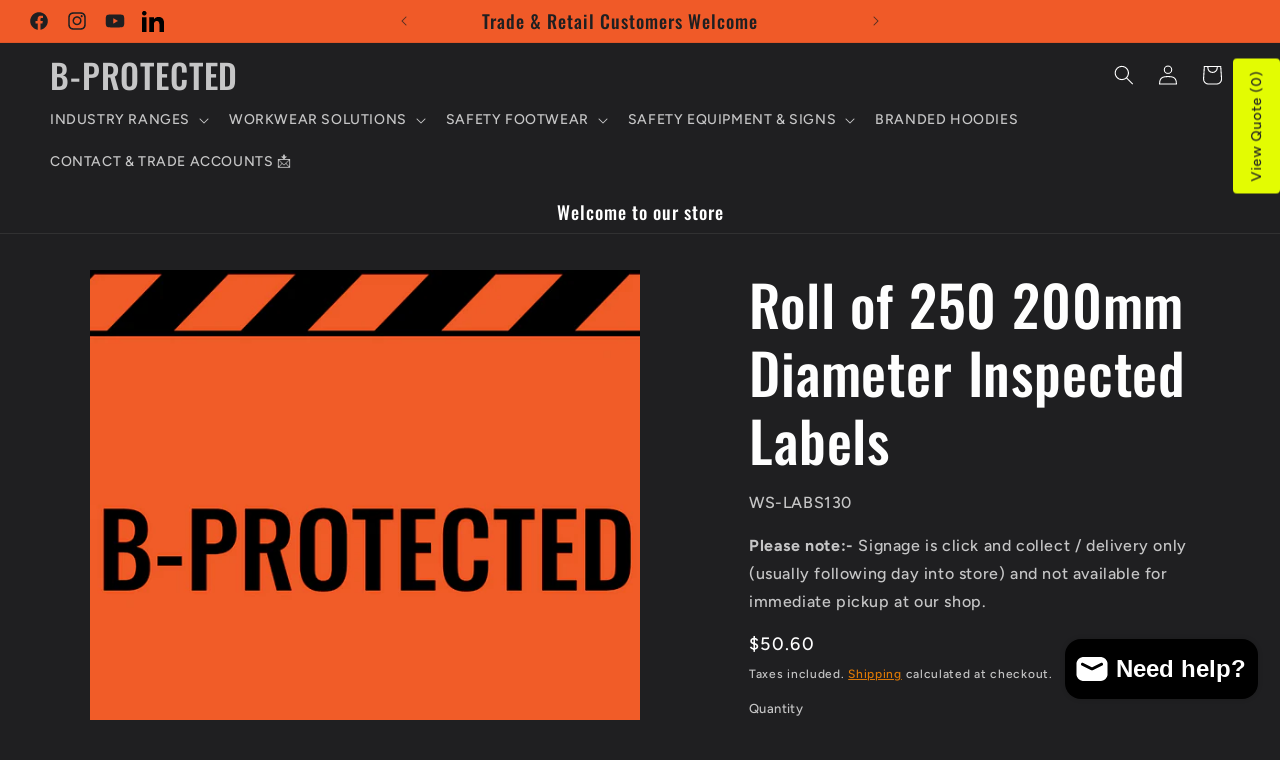

--- FILE ---
content_type: text/html; charset=utf-8
request_url: https://b-protected.com.au/products/roll-of-250-200mm-diameter-inspected-labels
body_size: 55119
content:
<!doctype html>
<html class="js" lang="en">
  <head>
    <meta charset="utf-8">
    <meta http-equiv="X-UA-Compatible" content="IE=edge">
    <meta name="viewport" content="width=device-width,initial-scale=1">
    <meta name="theme-color" content="">
    <link rel="canonical" href="https://b-protected.com.au/products/roll-of-250-200mm-diameter-inspected-labels"><link rel="icon" type="image/png" href="//b-protected.com.au/cdn/shop/files/b-protected-logo_6562cff0-87c9-4507-ac16-d494e1553980.png?crop=center&height=32&v=1723961595&width=32"><link rel="preconnect" href="https://fonts.shopifycdn.com" crossorigin><title>
      Roll of 250 Inspected Labels - B-PROTECTED
</title>

    

    

<meta property="og:site_name" content="B-PROTECTED">
<meta property="og:url" content="https://b-protected.com.au/products/roll-of-250-200mm-diameter-inspected-labels">
<meta property="og:title" content="Roll of 250 Inspected Labels - B-PROTECTED">
<meta property="og:type" content="product">
<meta property="og:description" content="B-Protected supply footwear, workwear and safety products to customers all over Australia. The shop and showroom is in Dandenong, south east of Melbourne. Trade accounts are available for companies wishing to equip employees with safety boots, embroidered uniforms and safety equipment."><meta property="og:image" content="http://b-protected.com.au/cdn/shop/files/b-protected-1-1-basic_3e6147c6-349f-483e-aef1-a1182c01782b.png?v=1716088450">
  <meta property="og:image:secure_url" content="https://b-protected.com.au/cdn/shop/files/b-protected-1-1-basic_3e6147c6-349f-483e-aef1-a1182c01782b.png?v=1716088450">
  <meta property="og:image:width" content="1012">
  <meta property="og:image:height" content="1012"><meta property="og:price:amount" content="50.60">
  <meta property="og:price:currency" content="AUD"><meta name="twitter:card" content="summary_large_image">
<meta name="twitter:title" content="Roll of 250 Inspected Labels - B-PROTECTED">
<meta name="twitter:description" content="B-Protected supply footwear, workwear and safety products to customers all over Australia. The shop and showroom is in Dandenong, south east of Melbourne. Trade accounts are available for companies wishing to equip employees with safety boots, embroidered uniforms and safety equipment.">


    <script src="//b-protected.com.au/cdn/shop/t/5/assets/constants.js?v=132983761750457495441723366595" defer="defer"></script>
    <script src="//b-protected.com.au/cdn/shop/t/5/assets/pubsub.js?v=158357773527763999511723366595" defer="defer"></script>
    <script src="//b-protected.com.au/cdn/shop/t/5/assets/global.js?v=88558128918567037191723366595" defer="defer"></script>
    <script src="//b-protected.com.au/cdn/shop/t/5/assets/details-disclosure.js?v=13653116266235556501723366595" defer="defer"></script>
    <script src="//b-protected.com.au/cdn/shop/t/5/assets/details-modal.js?v=25581673532751508451723366595" defer="defer"></script>
    <script src="//b-protected.com.au/cdn/shop/t/5/assets/search-form.js?v=133129549252120666541723366595" defer="defer"></script><script src="//b-protected.com.au/cdn/shop/t/5/assets/animations.js?v=88693664871331136111723366594" defer="defer"></script><script>window.performance && window.performance.mark && window.performance.mark('shopify.content_for_header.start');</script><meta name="google-site-verification" content="Zg5B8oXMGJTOJe8J0QHO_am76NcE5Z8YxBjZNWFXXwg">
<meta name="facebook-domain-verification" content="id4s2na8dlpqzuib5hs7sa26k3y95q">
<meta id="shopify-digital-wallet" name="shopify-digital-wallet" content="/67209134315/digital_wallets/dialog">
<meta name="shopify-checkout-api-token" content="ea4da55fc5aaad49ff8fba4cc9193256">
<meta id="in-context-paypal-metadata" data-shop-id="67209134315" data-venmo-supported="false" data-environment="production" data-locale="en_US" data-paypal-v4="true" data-currency="AUD">
<link rel="alternate" type="application/json+oembed" href="https://b-protected.com.au/products/roll-of-250-200mm-diameter-inspected-labels.oembed">
<script async="async" src="/checkouts/internal/preloads.js?locale=en-AU"></script>
<link rel="preconnect" href="https://shop.app" crossorigin="anonymous">
<script async="async" src="https://shop.app/checkouts/internal/preloads.js?locale=en-AU&shop_id=67209134315" crossorigin="anonymous"></script>
<script id="apple-pay-shop-capabilities" type="application/json">{"shopId":67209134315,"countryCode":"AU","currencyCode":"AUD","merchantCapabilities":["supports3DS"],"merchantId":"gid:\/\/shopify\/Shop\/67209134315","merchantName":"B-PROTECTED","requiredBillingContactFields":["postalAddress","email","phone"],"requiredShippingContactFields":["postalAddress","email","phone"],"shippingType":"shipping","supportedNetworks":["visa","masterCard","amex","jcb"],"total":{"type":"pending","label":"B-PROTECTED","amount":"1.00"},"shopifyPaymentsEnabled":true,"supportsSubscriptions":true}</script>
<script id="shopify-features" type="application/json">{"accessToken":"ea4da55fc5aaad49ff8fba4cc9193256","betas":["rich-media-storefront-analytics"],"domain":"b-protected.com.au","predictiveSearch":true,"shopId":67209134315,"locale":"en"}</script>
<script>var Shopify = Shopify || {};
Shopify.shop = "b71a61-2.myshopify.com";
Shopify.locale = "en";
Shopify.currency = {"active":"AUD","rate":"1.0"};
Shopify.country = "AU";
Shopify.theme = {"name":"Updated copy of Ride","id":144616194283,"schema_name":"Ride","schema_version":"15.0.1","theme_store_id":1500,"role":"main"};
Shopify.theme.handle = "null";
Shopify.theme.style = {"id":null,"handle":null};
Shopify.cdnHost = "b-protected.com.au/cdn";
Shopify.routes = Shopify.routes || {};
Shopify.routes.root = "/";</script>
<script type="module">!function(o){(o.Shopify=o.Shopify||{}).modules=!0}(window);</script>
<script>!function(o){function n(){var o=[];function n(){o.push(Array.prototype.slice.apply(arguments))}return n.q=o,n}var t=o.Shopify=o.Shopify||{};t.loadFeatures=n(),t.autoloadFeatures=n()}(window);</script>
<script>
  window.ShopifyPay = window.ShopifyPay || {};
  window.ShopifyPay.apiHost = "shop.app\/pay";
  window.ShopifyPay.redirectState = null;
</script>
<script id="shop-js-analytics" type="application/json">{"pageType":"product"}</script>
<script defer="defer" async type="module" src="//b-protected.com.au/cdn/shopifycloud/shop-js/modules/v2/client.init-shop-cart-sync_C5BV16lS.en.esm.js"></script>
<script defer="defer" async type="module" src="//b-protected.com.au/cdn/shopifycloud/shop-js/modules/v2/chunk.common_CygWptCX.esm.js"></script>
<script type="module">
  await import("//b-protected.com.au/cdn/shopifycloud/shop-js/modules/v2/client.init-shop-cart-sync_C5BV16lS.en.esm.js");
await import("//b-protected.com.au/cdn/shopifycloud/shop-js/modules/v2/chunk.common_CygWptCX.esm.js");

  window.Shopify.SignInWithShop?.initShopCartSync?.({"fedCMEnabled":true,"windoidEnabled":true});

</script>
<script>
  window.Shopify = window.Shopify || {};
  if (!window.Shopify.featureAssets) window.Shopify.featureAssets = {};
  window.Shopify.featureAssets['shop-js'] = {"shop-cart-sync":["modules/v2/client.shop-cart-sync_ZFArdW7E.en.esm.js","modules/v2/chunk.common_CygWptCX.esm.js"],"init-fed-cm":["modules/v2/client.init-fed-cm_CmiC4vf6.en.esm.js","modules/v2/chunk.common_CygWptCX.esm.js"],"shop-button":["modules/v2/client.shop-button_tlx5R9nI.en.esm.js","modules/v2/chunk.common_CygWptCX.esm.js"],"shop-cash-offers":["modules/v2/client.shop-cash-offers_DOA2yAJr.en.esm.js","modules/v2/chunk.common_CygWptCX.esm.js","modules/v2/chunk.modal_D71HUcav.esm.js"],"init-windoid":["modules/v2/client.init-windoid_sURxWdc1.en.esm.js","modules/v2/chunk.common_CygWptCX.esm.js"],"shop-toast-manager":["modules/v2/client.shop-toast-manager_ClPi3nE9.en.esm.js","modules/v2/chunk.common_CygWptCX.esm.js"],"init-shop-email-lookup-coordinator":["modules/v2/client.init-shop-email-lookup-coordinator_B8hsDcYM.en.esm.js","modules/v2/chunk.common_CygWptCX.esm.js"],"init-shop-cart-sync":["modules/v2/client.init-shop-cart-sync_C5BV16lS.en.esm.js","modules/v2/chunk.common_CygWptCX.esm.js"],"avatar":["modules/v2/client.avatar_BTnouDA3.en.esm.js"],"pay-button":["modules/v2/client.pay-button_FdsNuTd3.en.esm.js","modules/v2/chunk.common_CygWptCX.esm.js"],"init-customer-accounts":["modules/v2/client.init-customer-accounts_DxDtT_ad.en.esm.js","modules/v2/client.shop-login-button_C5VAVYt1.en.esm.js","modules/v2/chunk.common_CygWptCX.esm.js","modules/v2/chunk.modal_D71HUcav.esm.js"],"init-shop-for-new-customer-accounts":["modules/v2/client.init-shop-for-new-customer-accounts_ChsxoAhi.en.esm.js","modules/v2/client.shop-login-button_C5VAVYt1.en.esm.js","modules/v2/chunk.common_CygWptCX.esm.js","modules/v2/chunk.modal_D71HUcav.esm.js"],"shop-login-button":["modules/v2/client.shop-login-button_C5VAVYt1.en.esm.js","modules/v2/chunk.common_CygWptCX.esm.js","modules/v2/chunk.modal_D71HUcav.esm.js"],"init-customer-accounts-sign-up":["modules/v2/client.init-customer-accounts-sign-up_CPSyQ0Tj.en.esm.js","modules/v2/client.shop-login-button_C5VAVYt1.en.esm.js","modules/v2/chunk.common_CygWptCX.esm.js","modules/v2/chunk.modal_D71HUcav.esm.js"],"shop-follow-button":["modules/v2/client.shop-follow-button_Cva4Ekp9.en.esm.js","modules/v2/chunk.common_CygWptCX.esm.js","modules/v2/chunk.modal_D71HUcav.esm.js"],"checkout-modal":["modules/v2/client.checkout-modal_BPM8l0SH.en.esm.js","modules/v2/chunk.common_CygWptCX.esm.js","modules/v2/chunk.modal_D71HUcav.esm.js"],"lead-capture":["modules/v2/client.lead-capture_Bi8yE_yS.en.esm.js","modules/v2/chunk.common_CygWptCX.esm.js","modules/v2/chunk.modal_D71HUcav.esm.js"],"shop-login":["modules/v2/client.shop-login_D6lNrXab.en.esm.js","modules/v2/chunk.common_CygWptCX.esm.js","modules/v2/chunk.modal_D71HUcav.esm.js"],"payment-terms":["modules/v2/client.payment-terms_CZxnsJam.en.esm.js","modules/v2/chunk.common_CygWptCX.esm.js","modules/v2/chunk.modal_D71HUcav.esm.js"]};
</script>
<script id="__st">var __st={"a":67209134315,"offset":39600,"reqid":"4f225eb8-00d9-442f-afd2-ce3d98bbb642-1768607285","pageurl":"b-protected.com.au\/products\/roll-of-250-200mm-diameter-inspected-labels","u":"13d238641a09","p":"product","rtyp":"product","rid":8160647577835};</script>
<script>window.ShopifyPaypalV4VisibilityTracking = true;</script>
<script id="captcha-bootstrap">!function(){'use strict';const t='contact',e='account',n='new_comment',o=[[t,t],['blogs',n],['comments',n],[t,'customer']],c=[[e,'customer_login'],[e,'guest_login'],[e,'recover_customer_password'],[e,'create_customer']],r=t=>t.map((([t,e])=>`form[action*='/${t}']:not([data-nocaptcha='true']) input[name='form_type'][value='${e}']`)).join(','),a=t=>()=>t?[...document.querySelectorAll(t)].map((t=>t.form)):[];function s(){const t=[...o],e=r(t);return a(e)}const i='password',u='form_key',d=['recaptcha-v3-token','g-recaptcha-response','h-captcha-response',i],f=()=>{try{return window.sessionStorage}catch{return}},m='__shopify_v',_=t=>t.elements[u];function p(t,e,n=!1){try{const o=window.sessionStorage,c=JSON.parse(o.getItem(e)),{data:r}=function(t){const{data:e,action:n}=t;return t[m]||n?{data:e,action:n}:{data:t,action:n}}(c);for(const[e,n]of Object.entries(r))t.elements[e]&&(t.elements[e].value=n);n&&o.removeItem(e)}catch(o){console.error('form repopulation failed',{error:o})}}const l='form_type',E='cptcha';function T(t){t.dataset[E]=!0}const w=window,h=w.document,L='Shopify',v='ce_forms',y='captcha';let A=!1;((t,e)=>{const n=(g='f06e6c50-85a8-45c8-87d0-21a2b65856fe',I='https://cdn.shopify.com/shopifycloud/storefront-forms-hcaptcha/ce_storefront_forms_captcha_hcaptcha.v1.5.2.iife.js',D={infoText:'Protected by hCaptcha',privacyText:'Privacy',termsText:'Terms'},(t,e,n)=>{const o=w[L][v],c=o.bindForm;if(c)return c(t,g,e,D).then(n);var r;o.q.push([[t,g,e,D],n]),r=I,A||(h.body.append(Object.assign(h.createElement('script'),{id:'captcha-provider',async:!0,src:r})),A=!0)});var g,I,D;w[L]=w[L]||{},w[L][v]=w[L][v]||{},w[L][v].q=[],w[L][y]=w[L][y]||{},w[L][y].protect=function(t,e){n(t,void 0,e),T(t)},Object.freeze(w[L][y]),function(t,e,n,w,h,L){const[v,y,A,g]=function(t,e,n){const i=e?o:[],u=t?c:[],d=[...i,...u],f=r(d),m=r(i),_=r(d.filter((([t,e])=>n.includes(e))));return[a(f),a(m),a(_),s()]}(w,h,L),I=t=>{const e=t.target;return e instanceof HTMLFormElement?e:e&&e.form},D=t=>v().includes(t);t.addEventListener('submit',(t=>{const e=I(t);if(!e)return;const n=D(e)&&!e.dataset.hcaptchaBound&&!e.dataset.recaptchaBound,o=_(e),c=g().includes(e)&&(!o||!o.value);(n||c)&&t.preventDefault(),c&&!n&&(function(t){try{if(!f())return;!function(t){const e=f();if(!e)return;const n=_(t);if(!n)return;const o=n.value;o&&e.removeItem(o)}(t);const e=Array.from(Array(32),(()=>Math.random().toString(36)[2])).join('');!function(t,e){_(t)||t.append(Object.assign(document.createElement('input'),{type:'hidden',name:u})),t.elements[u].value=e}(t,e),function(t,e){const n=f();if(!n)return;const o=[...t.querySelectorAll(`input[type='${i}']`)].map((({name:t})=>t)),c=[...d,...o],r={};for(const[a,s]of new FormData(t).entries())c.includes(a)||(r[a]=s);n.setItem(e,JSON.stringify({[m]:1,action:t.action,data:r}))}(t,e)}catch(e){console.error('failed to persist form',e)}}(e),e.submit())}));const S=(t,e)=>{t&&!t.dataset[E]&&(n(t,e.some((e=>e===t))),T(t))};for(const o of['focusin','change'])t.addEventListener(o,(t=>{const e=I(t);D(e)&&S(e,y())}));const B=e.get('form_key'),M=e.get(l),P=B&&M;t.addEventListener('DOMContentLoaded',(()=>{const t=y();if(P)for(const e of t)e.elements[l].value===M&&p(e,B);[...new Set([...A(),...v().filter((t=>'true'===t.dataset.shopifyCaptcha))])].forEach((e=>S(e,t)))}))}(h,new URLSearchParams(w.location.search),n,t,e,['guest_login'])})(!0,!0)}();</script>
<script integrity="sha256-4kQ18oKyAcykRKYeNunJcIwy7WH5gtpwJnB7kiuLZ1E=" data-source-attribution="shopify.loadfeatures" defer="defer" src="//b-protected.com.au/cdn/shopifycloud/storefront/assets/storefront/load_feature-a0a9edcb.js" crossorigin="anonymous"></script>
<script crossorigin="anonymous" defer="defer" src="//b-protected.com.au/cdn/shopifycloud/storefront/assets/shopify_pay/storefront-65b4c6d7.js?v=20250812"></script>
<script data-source-attribution="shopify.dynamic_checkout.dynamic.init">var Shopify=Shopify||{};Shopify.PaymentButton=Shopify.PaymentButton||{isStorefrontPortableWallets:!0,init:function(){window.Shopify.PaymentButton.init=function(){};var t=document.createElement("script");t.src="https://b-protected.com.au/cdn/shopifycloud/portable-wallets/latest/portable-wallets.en.js",t.type="module",document.head.appendChild(t)}};
</script>
<script data-source-attribution="shopify.dynamic_checkout.buyer_consent">
  function portableWalletsHideBuyerConsent(e){var t=document.getElementById("shopify-buyer-consent"),n=document.getElementById("shopify-subscription-policy-button");t&&n&&(t.classList.add("hidden"),t.setAttribute("aria-hidden","true"),n.removeEventListener("click",e))}function portableWalletsShowBuyerConsent(e){var t=document.getElementById("shopify-buyer-consent"),n=document.getElementById("shopify-subscription-policy-button");t&&n&&(t.classList.remove("hidden"),t.removeAttribute("aria-hidden"),n.addEventListener("click",e))}window.Shopify?.PaymentButton&&(window.Shopify.PaymentButton.hideBuyerConsent=portableWalletsHideBuyerConsent,window.Shopify.PaymentButton.showBuyerConsent=portableWalletsShowBuyerConsent);
</script>
<script data-source-attribution="shopify.dynamic_checkout.cart.bootstrap">document.addEventListener("DOMContentLoaded",(function(){function t(){return document.querySelector("shopify-accelerated-checkout-cart, shopify-accelerated-checkout")}if(t())Shopify.PaymentButton.init();else{new MutationObserver((function(e,n){t()&&(Shopify.PaymentButton.init(),n.disconnect())})).observe(document.body,{childList:!0,subtree:!0})}}));
</script>
<link id="shopify-accelerated-checkout-styles" rel="stylesheet" media="screen" href="https://b-protected.com.au/cdn/shopifycloud/portable-wallets/latest/accelerated-checkout-backwards-compat.css" crossorigin="anonymous">
<style id="shopify-accelerated-checkout-cart">
        #shopify-buyer-consent {
  margin-top: 1em;
  display: inline-block;
  width: 100%;
}

#shopify-buyer-consent.hidden {
  display: none;
}

#shopify-subscription-policy-button {
  background: none;
  border: none;
  padding: 0;
  text-decoration: underline;
  font-size: inherit;
  cursor: pointer;
}

#shopify-subscription-policy-button::before {
  box-shadow: none;
}

      </style>
<script id="sections-script" data-sections="header" defer="defer" src="//b-protected.com.au/cdn/shop/t/5/compiled_assets/scripts.js?1570"></script>
<script>window.performance && window.performance.mark && window.performance.mark('shopify.content_for_header.end');</script>


    <style data-shopify>
      @font-face {
  font-family: Figtree;
  font-weight: 500;
  font-style: normal;
  font-display: swap;
  src: url("//b-protected.com.au/cdn/fonts/figtree/figtree_n5.3b6b7df38aa5986536945796e1f947445832047c.woff2") format("woff2"),
       url("//b-protected.com.au/cdn/fonts/figtree/figtree_n5.f26bf6dcae278b0ed902605f6605fa3338e81dab.woff") format("woff");
}

      @font-face {
  font-family: Figtree;
  font-weight: 700;
  font-style: normal;
  font-display: swap;
  src: url("//b-protected.com.au/cdn/fonts/figtree/figtree_n7.2fd9bfe01586148e644724096c9d75e8c7a90e55.woff2") format("woff2"),
       url("//b-protected.com.au/cdn/fonts/figtree/figtree_n7.ea05de92d862f9594794ab281c4c3a67501ef5fc.woff") format("woff");
}

      @font-face {
  font-family: Figtree;
  font-weight: 500;
  font-style: italic;
  font-display: swap;
  src: url("//b-protected.com.au/cdn/fonts/figtree/figtree_i5.969396f679a62854cf82dbf67acc5721e41351f0.woff2") format("woff2"),
       url("//b-protected.com.au/cdn/fonts/figtree/figtree_i5.93bc1cad6c73ca9815f9777c49176dfc9d2890dd.woff") format("woff");
}

      @font-face {
  font-family: Figtree;
  font-weight: 700;
  font-style: italic;
  font-display: swap;
  src: url("//b-protected.com.au/cdn/fonts/figtree/figtree_i7.06add7096a6f2ab742e09ec7e498115904eda1fe.woff2") format("woff2"),
       url("//b-protected.com.au/cdn/fonts/figtree/figtree_i7.ee584b5fcaccdbb5518c0228158941f8df81b101.woff") format("woff");
}

      @font-face {
  font-family: Oswald;
  font-weight: 500;
  font-style: normal;
  font-display: swap;
  src: url("//b-protected.com.au/cdn/fonts/oswald/oswald_n5.8ad4910bfdb43e150746ef7aa67f3553e3abe8e2.woff2") format("woff2"),
       url("//b-protected.com.au/cdn/fonts/oswald/oswald_n5.93ee52108163c48c91111cf33b0a57021467b66e.woff") format("woff");
}


      
        :root,
        .color-background-1 {
          --color-background: 31,31,33;
        
          --gradient-background: #1f1f21;
        

        

        --color-foreground: 255,255,255;
        --color-background-contrast: 43,43,46;
        --color-shadow: 255,255,255;
        --color-button: 240,90,40;
        --color-button-text: 31,31,33;
        --color-secondary-button: 31,31,33;
        --color-secondary-button-text: 255,137,0;
        --color-link: 255,137,0;
        --color-badge-foreground: 255,255,255;
        --color-badge-background: 31,31,33;
        --color-badge-border: 255,255,255;
        --payment-terms-background-color: rgb(31 31 33);
      }
      
        
        .color-background-2 {
          --color-background: 31,31,33;
        
          --gradient-background: #1f1f21;
        

        

        --color-foreground: 255,255,255;
        --color-background-contrast: 43,43,46;
        --color-shadow: 255,255,255;
        --color-button: 255,255,255;
        --color-button-text: 31,31,33;
        --color-secondary-button: 31,31,33;
        --color-secondary-button-text: 255,255,255;
        --color-link: 255,255,255;
        --color-badge-foreground: 255,255,255;
        --color-badge-background: 31,31,33;
        --color-badge-border: 255,255,255;
        --payment-terms-background-color: rgb(31 31 33);
      }
      
        
        .color-inverse {
          --color-background: 255,255,255;
        
          --gradient-background: #ffffff;
        

        

        --color-foreground: 31,31,33;
        --color-background-contrast: 191,191,191;
        --color-shadow: 255,255,255;
        --color-button: 31,31,33;
        --color-button-text: 255,255,255;
        --color-secondary-button: 255,255,255;
        --color-secondary-button-text: 31,31,33;
        --color-link: 31,31,33;
        --color-badge-foreground: 31,31,33;
        --color-badge-background: 255,255,255;
        --color-badge-border: 31,31,33;
        --payment-terms-background-color: rgb(255 255 255);
      }
      
        
        .color-accent-1 {
          --color-background: 240,90,40;
        
          --gradient-background: #f05a28;
        

        

        --color-foreground: 31,31,33;
        --color-background-contrast: 143,43,10;
        --color-shadow: 255,255,255;
        --color-button: 31,31,33;
        --color-button-text: 240,90,40;
        --color-secondary-button: 240,90,40;
        --color-secondary-button-text: 31,31,33;
        --color-link: 31,31,33;
        --color-badge-foreground: 31,31,33;
        --color-badge-background: 240,90,40;
        --color-badge-border: 31,31,33;
        --payment-terms-background-color: rgb(240 90 40);
      }
      
        
        .color-accent-2 {
          --color-background: 204,255,0;
        
          --gradient-background: #ccff00;
        

        

        --color-foreground: 31,31,33;
        --color-background-contrast: 102,128,0;
        --color-shadow: 255,255,255;
        --color-button: 31,31,33;
        --color-button-text: 204,255,0;
        --color-secondary-button: 204,255,0;
        --color-secondary-button-text: 31,31,33;
        --color-link: 31,31,33;
        --color-badge-foreground: 31,31,33;
        --color-badge-background: 204,255,0;
        --color-badge-border: 31,31,33;
        --payment-terms-background-color: rgb(204 255 0);
      }
      

      body, .color-background-1, .color-background-2, .color-inverse, .color-accent-1, .color-accent-2 {
        color: rgba(var(--color-foreground), 0.75);
        background-color: rgb(var(--color-background));
      }

      :root {
        --font-body-family: Figtree, sans-serif;
        --font-body-style: normal;
        --font-body-weight: 500;
        --font-body-weight-bold: 800;

        --font-heading-family: Oswald, sans-serif;
        --font-heading-style: normal;
        --font-heading-weight: 500;

        --font-body-scale: 1.0;
        --font-heading-scale: 1.4;

        --media-padding: px;
        --media-border-opacity: 0.1;
        --media-border-width: 0px;
        --media-radius: 0px;
        --media-shadow-opacity: 0.0;
        --media-shadow-horizontal-offset: 0px;
        --media-shadow-vertical-offset: 4px;
        --media-shadow-blur-radius: 5px;
        --media-shadow-visible: 0;

        --page-width: 160rem;
        --page-width-margin: 0rem;

        --product-card-image-padding: 0.0rem;
        --product-card-corner-radius: 0.0rem;
        --product-card-text-alignment: left;
        --product-card-border-width: 0.0rem;
        --product-card-border-opacity: 0.1;
        --product-card-shadow-opacity: 0.0;
        --product-card-shadow-visible: 0;
        --product-card-shadow-horizontal-offset: 0.0rem;
        --product-card-shadow-vertical-offset: 0.4rem;
        --product-card-shadow-blur-radius: 0.5rem;

        --collection-card-image-padding: 0.0rem;
        --collection-card-corner-radius: 0.0rem;
        --collection-card-text-alignment: left;
        --collection-card-border-width: 0.0rem;
        --collection-card-border-opacity: 0.1;
        --collection-card-shadow-opacity: 0.0;
        --collection-card-shadow-visible: 0;
        --collection-card-shadow-horizontal-offset: 0.0rem;
        --collection-card-shadow-vertical-offset: 0.4rem;
        --collection-card-shadow-blur-radius: 0.5rem;

        --blog-card-image-padding: 0.0rem;
        --blog-card-corner-radius: 0.0rem;
        --blog-card-text-alignment: left;
        --blog-card-border-width: 0.0rem;
        --blog-card-border-opacity: 0.1;
        --blog-card-shadow-opacity: 0.0;
        --blog-card-shadow-visible: 0;
        --blog-card-shadow-horizontal-offset: 0.0rem;
        --blog-card-shadow-vertical-offset: 0.4rem;
        --blog-card-shadow-blur-radius: 0.5rem;

        --badge-corner-radius: 4.0rem;

        --popup-border-width: 1px;
        --popup-border-opacity: 0.1;
        --popup-corner-radius: 0px;
        --popup-shadow-opacity: 0.0;
        --popup-shadow-horizontal-offset: 0px;
        --popup-shadow-vertical-offset: 4px;
        --popup-shadow-blur-radius: 5px;

        --drawer-border-width: 1px;
        --drawer-border-opacity: 0.1;
        --drawer-shadow-opacity: 0.0;
        --drawer-shadow-horizontal-offset: 0px;
        --drawer-shadow-vertical-offset: 4px;
        --drawer-shadow-blur-radius: 5px;

        --spacing-sections-desktop: 52px;
        --spacing-sections-mobile: 36px;

        --grid-desktop-vertical-spacing: 40px;
        --grid-desktop-horizontal-spacing: 40px;
        --grid-mobile-vertical-spacing: 20px;
        --grid-mobile-horizontal-spacing: 20px;

        --text-boxes-border-opacity: 0.1;
        --text-boxes-border-width: 0px;
        --text-boxes-radius: 0px;
        --text-boxes-shadow-opacity: 0.2;
        --text-boxes-shadow-visible: 1;
        --text-boxes-shadow-horizontal-offset: 0px;
        --text-boxes-shadow-vertical-offset: 4px;
        --text-boxes-shadow-blur-radius: 5px;

        --buttons-radius: 4px;
        --buttons-radius-outset: 5px;
        --buttons-border-width: 1px;
        --buttons-border-opacity: 1.0;
        --buttons-shadow-opacity: 0.0;
        --buttons-shadow-visible: 0;
        --buttons-shadow-horizontal-offset: 0px;
        --buttons-shadow-vertical-offset: 4px;
        --buttons-shadow-blur-radius: 5px;
        --buttons-border-offset: 0.3px;

        --inputs-radius: 0px;
        --inputs-border-width: 1px;
        --inputs-border-opacity: 0.55;
        --inputs-shadow-opacity: 0.0;
        --inputs-shadow-horizontal-offset: 0px;
        --inputs-margin-offset: 0px;
        --inputs-shadow-vertical-offset: 4px;
        --inputs-shadow-blur-radius: 5px;
        --inputs-radius-outset: 0px;

        --variant-pills-radius: 40px;
        --variant-pills-border-width: 1px;
        --variant-pills-border-opacity: 0.55;
        --variant-pills-shadow-opacity: 0.0;
        --variant-pills-shadow-horizontal-offset: 0px;
        --variant-pills-shadow-vertical-offset: 4px;
        --variant-pills-shadow-blur-radius: 5px;
      }

      *,
      *::before,
      *::after {
        box-sizing: inherit;
      }

      html {
        box-sizing: border-box;
        font-size: calc(var(--font-body-scale) * 62.5%);
        height: 100%;
      }

      body {
        display: grid;
        grid-template-rows: auto auto 1fr auto;
        grid-template-columns: 100%;
        min-height: 100%;
        margin: 0;
        font-size: 1.5rem;
        letter-spacing: 0.06rem;
        line-height: calc(1 + 0.8 / var(--font-body-scale));
        font-family: var(--font-body-family);
        font-style: var(--font-body-style);
        font-weight: var(--font-body-weight);
      }

      @media screen and (min-width: 750px) {
        body {
          font-size: 1.6rem;
        }
      }
    </style>

    <link href="//b-protected.com.au/cdn/shop/t/5/assets/base.css?v=144968985024194912401723366594" rel="stylesheet" type="text/css" media="all" />
    <link rel="stylesheet" href="//b-protected.com.au/cdn/shop/t/5/assets/component-cart-items.css?v=127384614032664249911723366594" media="print" onload="this.media='all'">
      <link rel="preload" as="font" href="//b-protected.com.au/cdn/fonts/figtree/figtree_n5.3b6b7df38aa5986536945796e1f947445832047c.woff2" type="font/woff2" crossorigin>
      

      <link rel="preload" as="font" href="//b-protected.com.au/cdn/fonts/oswald/oswald_n5.8ad4910bfdb43e150746ef7aa67f3553e3abe8e2.woff2" type="font/woff2" crossorigin>
      
<link
        rel="stylesheet"
        href="//b-protected.com.au/cdn/shop/t/5/assets/component-predictive-search.css?v=118923337488134913561723366594"
        media="print"
        onload="this.media='all'"
      ><script>
      if (Shopify.designMode) {
        document.documentElement.classList.add('shopify-design-mode');
      }
    </script>
  <!-- BEGIN app block: shopify://apps/klaviyo-email-marketing-sms/blocks/klaviyo-onsite-embed/2632fe16-c075-4321-a88b-50b567f42507 -->












  <script async src="https://static.klaviyo.com/onsite/js/WT65Jb/klaviyo.js?company_id=WT65Jb"></script>
  <script>!function(){if(!window.klaviyo){window._klOnsite=window._klOnsite||[];try{window.klaviyo=new Proxy({},{get:function(n,i){return"push"===i?function(){var n;(n=window._klOnsite).push.apply(n,arguments)}:function(){for(var n=arguments.length,o=new Array(n),w=0;w<n;w++)o[w]=arguments[w];var t="function"==typeof o[o.length-1]?o.pop():void 0,e=new Promise((function(n){window._klOnsite.push([i].concat(o,[function(i){t&&t(i),n(i)}]))}));return e}}})}catch(n){window.klaviyo=window.klaviyo||[],window.klaviyo.push=function(){var n;(n=window._klOnsite).push.apply(n,arguments)}}}}();</script>

  
    <script id="viewed_product">
      if (item == null) {
        var _learnq = _learnq || [];

        var MetafieldReviews = null
        var MetafieldYotpoRating = null
        var MetafieldYotpoCount = null
        var MetafieldLooxRating = null
        var MetafieldLooxCount = null
        var okendoProduct = null
        var okendoProductReviewCount = null
        var okendoProductReviewAverageValue = null
        try {
          // The following fields are used for Customer Hub recently viewed in order to add reviews.
          // This information is not part of __kla_viewed. Instead, it is part of __kla_viewed_reviewed_items
          MetafieldReviews = {};
          MetafieldYotpoRating = null
          MetafieldYotpoCount = null
          MetafieldLooxRating = null
          MetafieldLooxCount = null

          okendoProduct = null
          // If the okendo metafield is not legacy, it will error, which then requires the new json formatted data
          if (okendoProduct && 'error' in okendoProduct) {
            okendoProduct = null
          }
          okendoProductReviewCount = okendoProduct ? okendoProduct.reviewCount : null
          okendoProductReviewAverageValue = okendoProduct ? okendoProduct.reviewAverageValue : null
        } catch (error) {
          console.error('Error in Klaviyo onsite reviews tracking:', error);
        }

        var item = {
          Name: "Roll of 250 200mm Diameter Inspected Labels",
          ProductID: 8160647577835,
          Categories: ["Freight Shipping Labels"],
          ImageURL: "https://b-protected.com.au/cdn/shop/files/b-protected-1-1-basic_3e6147c6-349f-483e-aef1-a1182c01782b_grande.png?v=1716088450",
          URL: "https://b-protected.com.au/products/roll-of-250-200mm-diameter-inspected-labels",
          Brand: "Signage",
          Price: "$50.60",
          Value: "50.60",
          CompareAtPrice: "$0.00"
        };
        _learnq.push(['track', 'Viewed Product', item]);
        _learnq.push(['trackViewedItem', {
          Title: item.Name,
          ItemId: item.ProductID,
          Categories: item.Categories,
          ImageUrl: item.ImageURL,
          Url: item.URL,
          Metadata: {
            Brand: item.Brand,
            Price: item.Price,
            Value: item.Value,
            CompareAtPrice: item.CompareAtPrice
          },
          metafields:{
            reviews: MetafieldReviews,
            yotpo:{
              rating: MetafieldYotpoRating,
              count: MetafieldYotpoCount,
            },
            loox:{
              rating: MetafieldLooxRating,
              count: MetafieldLooxCount,
            },
            okendo: {
              rating: okendoProductReviewAverageValue,
              count: okendoProductReviewCount,
            }
          }
        }]);
      }
    </script>
  




  <script>
    window.klaviyoReviewsProductDesignMode = false
  </script>







<!-- END app block --><!-- BEGIN app block: shopify://apps/o-request-a-quote/blocks/omgrfq_script/5f4ac0e6-8a57-4f3d-853e-0194eab86273 --><script
  id="omgrfq-script"
  type='text/javascript'
  data-type="custom">
    if ((typeof window.jQuery === 'undefined')) {<!-- BEGIN app snippet: omg-jquery -->
    (function(){"use strict";var C=document,D=window,st=C.documentElement,L=C.createElement.bind(C),ft=L("div"),q=L("table"),Mt=L("tbody"),ot=L("tr"),H=Array.isArray,S=Array.prototype,Dt=S.concat,U=S.filter,at=S.indexOf,ct=S.map,Bt=S.push,ht=S.slice,z=S.some,_t=S.splice,Pt=/^#(?:[\w-]|\\.|[^\x00-\xa0])*$/,Ht=/^\.(?:[\w-]|\\.|[^\x00-\xa0])*$/,$t=/<.+>/,jt=/^\w+$/;function J(t,n){var r=It(n);return!t||!r&&!A(n)&&!c(n)?[]:!r&&Ht.test(t)?n.getElementsByClassName(t.slice(1).replace(/\\/g,"")):!r&&jt.test(t)?n.getElementsByTagName(t):n.querySelectorAll(t)}var dt=function(){function t(n,r){if(n){if(Y(n))return n;var i=n;if(g(n)){var e=r||C;if(i=Pt.test(n)&&A(e)?e.getElementById(n.slice(1).replace(/\\/g,"")):$t.test(n)?yt(n):Y(e)?e.find(n):g(e)?o(e).find(n):J(n,e),!i)return}else if(O(n))return this.ready(n);(i.nodeType||i===D)&&(i=[i]),this.length=i.length;for(var s=0,f=this.length;s<f;s++)this[s]=i[s]}}return t.prototype.init=function(n,r){return new t(n,r)},t}(),u=dt.prototype,o=u.init;o.fn=o.prototype=u,u.length=0,u.splice=_t,typeof Symbol=="function"&&(u[Symbol.iterator]=S[Symbol.iterator]);function Y(t){return t instanceof dt}function B(t){return!!t&&t===t.window}function A(t){return!!t&&t.nodeType===9}function It(t){return!!t&&t.nodeType===11}function c(t){return!!t&&t.nodeType===1}function Ft(t){return!!t&&t.nodeType===3}function Wt(t){return typeof t=="boolean"}function O(t){return typeof t=="function"}function g(t){return typeof t=="string"}function v(t){return t===void 0}function P(t){return t===null}function lt(t){return!isNaN(parseFloat(t))&&isFinite(t)}function G(t){if(typeof t!="object"||t===null)return!1;var n=Object.getPrototypeOf(t);return n===null||n===Object.prototype}o.isWindow=B,o.isFunction=O,o.isArray=H,o.isNumeric=lt,o.isPlainObject=G;function d(t,n,r){if(r){for(var i=t.length;i--;)if(n.call(t[i],i,t[i])===!1)return t}else if(G(t))for(var e=Object.keys(t),i=0,s=e.length;i<s;i++){var f=e[i];if(n.call(t[f],f,t[f])===!1)return t}else for(var i=0,s=t.length;i<s;i++)if(n.call(t[i],i,t[i])===!1)return t;return t}o.each=d,u.each=function(t){return d(this,t)},u.empty=function(){return this.each(function(t,n){for(;n.firstChild;)n.removeChild(n.firstChild)})};var qt=/\S+/g;function j(t){return g(t)?t.match(qt)||[]:[]}u.toggleClass=function(t,n){var r=j(t),i=!v(n);return this.each(function(e,s){c(s)&&d(r,function(f,a){i?n?s.classList.add(a):s.classList.remove(a):s.classList.toggle(a)})})},u.addClass=function(t){return this.toggleClass(t,!0)},u.removeAttr=function(t){var n=j(t);return this.each(function(r,i){c(i)&&d(n,function(e,s){i.removeAttribute(s)})})};function Ut(t,n){if(t){if(g(t)){if(arguments.length<2){if(!this[0]||!c(this[0]))return;var r=this[0].getAttribute(t);return P(r)?void 0:r}return v(n)?this:P(n)?this.removeAttr(t):this.each(function(e,s){c(s)&&s.setAttribute(t,n)})}for(var i in t)this.attr(i,t[i]);return this}}u.attr=Ut,u.removeClass=function(t){return arguments.length?this.toggleClass(t,!1):this.attr("class","")},u.hasClass=function(t){return!!t&&z.call(this,function(n){return c(n)&&n.classList.contains(t)})},u.get=function(t){return v(t)?ht.call(this):(t=Number(t),this[t<0?t+this.length:t])},u.eq=function(t){return o(this.get(t))},u.first=function(){return this.eq(0)},u.last=function(){return this.eq(-1)};function zt(t){return v(t)?this.get().map(function(n){return c(n)||Ft(n)?n.textContent:""}).join(""):this.each(function(n,r){c(r)&&(r.textContent=t)})}u.text=zt;function T(t,n,r){if(c(t)){var i=D.getComputedStyle(t,null);return r?i.getPropertyValue(n)||void 0:i[n]||t.style[n]}}function E(t,n){return parseInt(T(t,n),10)||0}function gt(t,n){return E(t,"border".concat(n?"Left":"Top","Width"))+E(t,"padding".concat(n?"Left":"Top"))+E(t,"padding".concat(n?"Right":"Bottom"))+E(t,"border".concat(n?"Right":"Bottom","Width"))}var X={};function Jt(t){if(X[t])return X[t];var n=L(t);C.body.insertBefore(n,null);var r=T(n,"display");return C.body.removeChild(n),X[t]=r!=="none"?r:"block"}function vt(t){return T(t,"display")==="none"}function pt(t,n){var r=t&&(t.matches||t.webkitMatchesSelector||t.msMatchesSelector);return!!r&&!!n&&r.call(t,n)}function I(t){return g(t)?function(n,r){return pt(r,t)}:O(t)?t:Y(t)?function(n,r){return t.is(r)}:t?function(n,r){return r===t}:function(){return!1}}u.filter=function(t){var n=I(t);return o(U.call(this,function(r,i){return n.call(r,i,r)}))};function x(t,n){return n?t.filter(n):t}u.detach=function(t){return x(this,t).each(function(n,r){r.parentNode&&r.parentNode.removeChild(r)}),this};var Yt=/^\s*<(\w+)[^>]*>/,Gt=/^<(\w+)\s*\/?>(?:<\/\1>)?$/,mt={"*":ft,tr:Mt,td:ot,th:ot,thead:q,tbody:q,tfoot:q};function yt(t){if(!g(t))return[];if(Gt.test(t))return[L(RegExp.$1)];var n=Yt.test(t)&&RegExp.$1,r=mt[n]||mt["*"];return r.innerHTML=t,o(r.childNodes).detach().get()}o.parseHTML=yt,u.has=function(t){var n=g(t)?function(r,i){return J(t,i).length}:function(r,i){return i.contains(t)};return this.filter(n)},u.not=function(t){var n=I(t);return this.filter(function(r,i){return(!g(t)||c(i))&&!n.call(i,r,i)})};function R(t,n,r,i){for(var e=[],s=O(n),f=i&&I(i),a=0,y=t.length;a<y;a++)if(s){var h=n(t[a]);h.length&&Bt.apply(e,h)}else for(var p=t[a][n];p!=null&&!(i&&f(-1,p));)e.push(p),p=r?p[n]:null;return e}function bt(t){return t.multiple&&t.options?R(U.call(t.options,function(n){return n.selected&&!n.disabled&&!n.parentNode.disabled}),"value"):t.value||""}function Xt(t){return arguments.length?this.each(function(n,r){var i=r.multiple&&r.options;if(i||Ot.test(r.type)){var e=H(t)?ct.call(t,String):P(t)?[]:[String(t)];i?d(r.options,function(s,f){f.selected=e.indexOf(f.value)>=0},!0):r.checked=e.indexOf(r.value)>=0}else r.value=v(t)||P(t)?"":t}):this[0]&&bt(this[0])}u.val=Xt,u.is=function(t){var n=I(t);return z.call(this,function(r,i){return n.call(r,i,r)})},o.guid=1;function w(t){return t.length>1?U.call(t,function(n,r,i){return at.call(i,n)===r}):t}o.unique=w,u.add=function(t,n){return o(w(this.get().concat(o(t,n).get())))},u.children=function(t){return x(o(w(R(this,function(n){return n.children}))),t)},u.parent=function(t){return x(o(w(R(this,"parentNode"))),t)},u.index=function(t){var n=t?o(t)[0]:this[0],r=t?this:o(n).parent().children();return at.call(r,n)},u.closest=function(t){var n=this.filter(t);if(n.length)return n;var r=this.parent();return r.length?r.closest(t):n},u.siblings=function(t){return x(o(w(R(this,function(n){return o(n).parent().children().not(n)}))),t)},u.find=function(t){return o(w(R(this,function(n){return J(t,n)})))};var Kt=/^\s*<!(?:\[CDATA\[|--)|(?:\]\]|--)>\s*$/g,Qt=/^$|^module$|\/(java|ecma)script/i,Vt=["type","src","nonce","noModule"];function Zt(t,n){var r=o(t);r.filter("script").add(r.find("script")).each(function(i,e){if(Qt.test(e.type)&&st.contains(e)){var s=L("script");s.text=e.textContent.replace(Kt,""),d(Vt,function(f,a){e[a]&&(s[a]=e[a])}),n.head.insertBefore(s,null),n.head.removeChild(s)}})}function kt(t,n,r,i,e){i?t.insertBefore(n,r?t.firstChild:null):t.nodeName==="HTML"?t.parentNode.replaceChild(n,t):t.parentNode.insertBefore(n,r?t:t.nextSibling),e&&Zt(n,t.ownerDocument)}function N(t,n,r,i,e,s,f,a){return d(t,function(y,h){d(o(h),function(p,M){d(o(n),function(b,W){var rt=r?M:W,it=r?W:M,m=r?p:b;kt(rt,m?it.cloneNode(!0):it,i,e,!m)},a)},f)},s),n}u.after=function(){return N(arguments,this,!1,!1,!1,!0,!0)},u.append=function(){return N(arguments,this,!1,!1,!0)};function tn(t){if(!arguments.length)return this[0]&&this[0].innerHTML;if(v(t))return this;var n=/<script[\s>]/.test(t);return this.each(function(r,i){c(i)&&(n?o(i).empty().append(t):i.innerHTML=t)})}u.html=tn,u.appendTo=function(t){return N(arguments,this,!0,!1,!0)},u.wrapInner=function(t){return this.each(function(n,r){var i=o(r),e=i.contents();e.length?e.wrapAll(t):i.append(t)})},u.before=function(){return N(arguments,this,!1,!0)},u.wrapAll=function(t){for(var n=o(t),r=n[0];r.children.length;)r=r.firstElementChild;return this.first().before(n),this.appendTo(r)},u.wrap=function(t){return this.each(function(n,r){var i=o(t)[0];o(r).wrapAll(n?i.cloneNode(!0):i)})},u.insertAfter=function(t){return N(arguments,this,!0,!1,!1,!1,!1,!0)},u.insertBefore=function(t){return N(arguments,this,!0,!0)},u.prepend=function(){return N(arguments,this,!1,!0,!0,!0,!0)},u.prependTo=function(t){return N(arguments,this,!0,!0,!0,!1,!1,!0)},u.contents=function(){return o(w(R(this,function(t){return t.tagName==="IFRAME"?[t.contentDocument]:t.tagName==="TEMPLATE"?t.content.childNodes:t.childNodes})))},u.next=function(t,n,r){return x(o(w(R(this,"nextElementSibling",n,r))),t)},u.nextAll=function(t){return this.next(t,!0)},u.nextUntil=function(t,n){return this.next(n,!0,t)},u.parents=function(t,n){return x(o(w(R(this,"parentElement",!0,n))),t)},u.parentsUntil=function(t,n){return this.parents(n,t)},u.prev=function(t,n,r){return x(o(w(R(this,"previousElementSibling",n,r))),t)},u.prevAll=function(t){return this.prev(t,!0)},u.prevUntil=function(t,n){return this.prev(n,!0,t)},u.map=function(t){return o(Dt.apply([],ct.call(this,function(n,r){return t.call(n,r,n)})))},u.clone=function(){return this.map(function(t,n){return n.cloneNode(!0)})},u.offsetParent=function(){return this.map(function(t,n){for(var r=n.offsetParent;r&&T(r,"position")==="static";)r=r.offsetParent;return r||st})},u.slice=function(t,n){return o(ht.call(this,t,n))};var nn=/-([a-z])/g;function K(t){return t.replace(nn,function(n,r){return r.toUpperCase()})}u.ready=function(t){var n=function(){return setTimeout(t,0,o)};return C.readyState!=="loading"?n():C.addEventListener("DOMContentLoaded",n),this},u.unwrap=function(){return this.parent().each(function(t,n){if(n.tagName!=="BODY"){var r=o(n);r.replaceWith(r.children())}}),this},u.offset=function(){var t=this[0];if(t){var n=t.getBoundingClientRect();return{top:n.top+D.pageYOffset,left:n.left+D.pageXOffset}}},u.position=function(){var t=this[0];if(t){var n=T(t,"position")==="fixed",r=n?t.getBoundingClientRect():this.offset();if(!n){for(var i=t.ownerDocument,e=t.offsetParent||i.documentElement;(e===i.body||e===i.documentElement)&&T(e,"position")==="static";)e=e.parentNode;if(e!==t&&c(e)){var s=o(e).offset();r.top-=s.top+E(e,"borderTopWidth"),r.left-=s.left+E(e,"borderLeftWidth")}}return{top:r.top-E(t,"marginTop"),left:r.left-E(t,"marginLeft")}}};var Et={class:"className",contenteditable:"contentEditable",for:"htmlFor",readonly:"readOnly",maxlength:"maxLength",tabindex:"tabIndex",colspan:"colSpan",rowspan:"rowSpan",usemap:"useMap"};u.prop=function(t,n){if(t){if(g(t))return t=Et[t]||t,arguments.length<2?this[0]&&this[0][t]:this.each(function(i,e){e[t]=n});for(var r in t)this.prop(r,t[r]);return this}},u.removeProp=function(t){return this.each(function(n,r){delete r[Et[t]||t]})};var rn=/^--/;function Q(t){return rn.test(t)}var V={},en=ft.style,un=["webkit","moz","ms"];function sn(t,n){if(n===void 0&&(n=Q(t)),n)return t;if(!V[t]){var r=K(t),i="".concat(r[0].toUpperCase()).concat(r.slice(1)),e="".concat(r," ").concat(un.join("".concat(i," "))).concat(i).split(" ");d(e,function(s,f){if(f in en)return V[t]=f,!1})}return V[t]}var fn={animationIterationCount:!0,columnCount:!0,flexGrow:!0,flexShrink:!0,fontWeight:!0,gridArea:!0,gridColumn:!0,gridColumnEnd:!0,gridColumnStart:!0,gridRow:!0,gridRowEnd:!0,gridRowStart:!0,lineHeight:!0,opacity:!0,order:!0,orphans:!0,widows:!0,zIndex:!0};function wt(t,n,r){return r===void 0&&(r=Q(t)),!r&&!fn[t]&&lt(n)?"".concat(n,"px"):n}function on(t,n){if(g(t)){var r=Q(t);return t=sn(t,r),arguments.length<2?this[0]&&T(this[0],t,r):t?(n=wt(t,n,r),this.each(function(e,s){c(s)&&(r?s.style.setProperty(t,n):s.style[t]=n)})):this}for(var i in t)this.css(i,t[i]);return this}u.css=on;function Ct(t,n){try{return t(n)}catch{return n}}var an=/^\s+|\s+$/;function St(t,n){var r=t.dataset[n]||t.dataset[K(n)];return an.test(r)?r:Ct(JSON.parse,r)}function cn(t,n,r){r=Ct(JSON.stringify,r),t.dataset[K(n)]=r}function hn(t,n){if(!t){if(!this[0])return;var r={};for(var i in this[0].dataset)r[i]=St(this[0],i);return r}if(g(t))return arguments.length<2?this[0]&&St(this[0],t):v(n)?this:this.each(function(e,s){cn(s,t,n)});for(var i in t)this.data(i,t[i]);return this}u.data=hn;function Tt(t,n){var r=t.documentElement;return Math.max(t.body["scroll".concat(n)],r["scroll".concat(n)],t.body["offset".concat(n)],r["offset".concat(n)],r["client".concat(n)])}d([!0,!1],function(t,n){d(["Width","Height"],function(r,i){var e="".concat(n?"outer":"inner").concat(i);u[e]=function(s){if(this[0])return B(this[0])?n?this[0]["inner".concat(i)]:this[0].document.documentElement["client".concat(i)]:A(this[0])?Tt(this[0],i):this[0]["".concat(n?"offset":"client").concat(i)]+(s&&n?E(this[0],"margin".concat(r?"Top":"Left"))+E(this[0],"margin".concat(r?"Bottom":"Right")):0)}})}),d(["Width","Height"],function(t,n){var r=n.toLowerCase();u[r]=function(i){if(!this[0])return v(i)?void 0:this;if(!arguments.length)return B(this[0])?this[0].document.documentElement["client".concat(n)]:A(this[0])?Tt(this[0],n):this[0].getBoundingClientRect()[r]-gt(this[0],!t);var e=parseInt(i,10);return this.each(function(s,f){if(c(f)){var a=T(f,"boxSizing");f.style[r]=wt(r,e+(a==="border-box"?gt(f,!t):0))}})}});var Rt="___cd";u.toggle=function(t){return this.each(function(n,r){if(c(r)){var i=vt(r),e=v(t)?i:t;e?(r.style.display=r[Rt]||"",vt(r)&&(r.style.display=Jt(r.tagName))):i||(r[Rt]=T(r,"display"),r.style.display="none")}})},u.hide=function(){return this.toggle(!1)},u.show=function(){return this.toggle(!0)};var xt="___ce",Z=".",k={focus:"focusin",blur:"focusout"},Nt={mouseenter:"mouseover",mouseleave:"mouseout"},dn=/^(mouse|pointer|contextmenu|drag|drop|click|dblclick)/i;function tt(t){return Nt[t]||k[t]||t}function nt(t){var n=t.split(Z);return[n[0],n.slice(1).sort()]}u.trigger=function(t,n){if(g(t)){var r=nt(t),i=r[0],e=r[1],s=tt(i);if(!s)return this;var f=dn.test(s)?"MouseEvents":"HTMLEvents";t=C.createEvent(f),t.initEvent(s,!0,!0),t.namespace=e.join(Z),t.___ot=i}t.___td=n;var a=t.___ot in k;return this.each(function(y,h){a&&O(h[t.___ot])&&(h["___i".concat(t.type)]=!0,h[t.___ot](),h["___i".concat(t.type)]=!1),h.dispatchEvent(t)})};function Lt(t){return t[xt]=t[xt]||{}}function ln(t,n,r,i,e){var s=Lt(t);s[n]=s[n]||[],s[n].push([r,i,e]),t.addEventListener(n,e)}function At(t,n){return!n||!z.call(n,function(r){return t.indexOf(r)<0})}function F(t,n,r,i,e){var s=Lt(t);if(n)s[n]&&(s[n]=s[n].filter(function(f){var a=f[0],y=f[1],h=f[2];if(e&&h.guid!==e.guid||!At(a,r)||i&&i!==y)return!0;t.removeEventListener(n,h)}));else for(n in s)F(t,n,r,i,e)}u.off=function(t,n,r){var i=this;if(v(t))this.each(function(s,f){!c(f)&&!A(f)&&!B(f)||F(f)});else if(g(t))O(n)&&(r=n,n=""),d(j(t),function(s,f){var a=nt(f),y=a[0],h=a[1],p=tt(y);i.each(function(M,b){!c(b)&&!A(b)&&!B(b)||F(b,p,h,n,r)})});else for(var e in t)this.off(e,t[e]);return this},u.remove=function(t){return x(this,t).detach().off(),this},u.replaceWith=function(t){return this.before(t).remove()},u.replaceAll=function(t){return o(t).replaceWith(this),this};function gn(t,n,r,i,e){var s=this;if(!g(t)){for(var f in t)this.on(f,n,r,t[f],e);return this}return g(n)||(v(n)||P(n)?n="":v(r)?(r=n,n=""):(i=r,r=n,n="")),O(i)||(i=r,r=void 0),i?(d(j(t),function(a,y){var h=nt(y),p=h[0],M=h[1],b=tt(p),W=p in Nt,rt=p in k;b&&s.each(function(it,m){if(!(!c(m)&&!A(m)&&!B(m))){var et=function(l){if(l.target["___i".concat(l.type)])return l.stopImmediatePropagation();if(!(l.namespace&&!At(M,l.namespace.split(Z)))&&!(!n&&(rt&&(l.target!==m||l.___ot===b)||W&&l.relatedTarget&&m.contains(l.relatedTarget)))){var ut=m;if(n){for(var _=l.target;!pt(_,n);)if(_===m||(_=_.parentNode,!_))return;ut=_}Object.defineProperty(l,"currentTarget",{configurable:!0,get:function(){return ut}}),Object.defineProperty(l,"delegateTarget",{configurable:!0,get:function(){return m}}),Object.defineProperty(l,"data",{configurable:!0,get:function(){return r}});var bn=i.call(ut,l,l.___td);e&&F(m,b,M,n,et),bn===!1&&(l.preventDefault(),l.stopPropagation())}};et.guid=i.guid=i.guid||o.guid++,ln(m,b,M,n,et)}})}),this):this}u.on=gn;function vn(t,n,r,i){return this.on(t,n,r,i,!0)}u.one=vn;var pn=/\r?\n/g;function mn(t,n){return"&".concat(encodeURIComponent(t),"=").concat(encodeURIComponent(n.replace(pn,`\r
    `)))}var yn=/file|reset|submit|button|image/i,Ot=/radio|checkbox/i;u.serialize=function(){var t="";return this.each(function(n,r){d(r.elements||[r],function(i,e){if(!(e.disabled||!e.name||e.tagName==="FIELDSET"||yn.test(e.type)||Ot.test(e.type)&&!e.checked)){var s=bt(e);if(!v(s)){var f=H(s)?s:[s];d(f,function(a,y){t+=mn(e.name,y)})}}})}),t.slice(1)},typeof exports<"u"?module.exports=o:D.cash=o})();
<!-- END app snippet -->// app
        window.OMGJquery = window.cash
    } else {
        window.OMGJquery = window.jQuery
    }

    var OMGRFQConfigs = {};
    var omgrfq_productCollection = [];
    var OMGRFQ_localization = {
        language: {
            iso_code: "en",
            name: "English",
        }
    };
    window.OMGIsUsingMigrate = true;
    var countAppendPrice = 0
    let OMGRFQB2bSettings = {}<!-- BEGIN app snippet: omgrfq_classDefinePosition -->
function getElementsCollectionsPage() {
    const selectors = [
        ".grid__item--collection-template",
        ".grid--uniform .grid__item > .grid-product__content",
        ".card-list .card-list__column .card",
        ".grid-uniform .grid__item",
        ".grid-uniform .grid-item",
        ".collage-grid__row .grid-product",
        ".product-card .product-card__content",
        ".card-wrapper .card > .card__content",
        ".card-wrapper > .card-information",
        ".product__grid-item .product-wrap",
        ".productgrid--items .productgrid--item",
        ".product-block > .product-block__inner",
        ".list-item.product-list-item",
        ".product-block .block-inner",
        ".product-list--collection .product-item",
        "#main-collection-product-grid [class^='#column']",
        ".collection-grid .grid-product",
        '.grid--uniform .grid__item',
        '.main-content .grid .grid__item.four-fifths',
        '.ecom-collection__product-item',
        '.modal-content > .product--outer',
    ]

    return selectors.join(',')
}

function OMGQuotesPriceClass() {
    const selectors = [
        'product-price .price',
        '#productPrice-product-template',
        '.modal_price',
        '.product-form--price-wrapper',
        '.product-single__price',
        '.product_single_price',
        '.product-single__price-product-template',
        '.product-pricing',
        '.product__price-container',
        '.product--price',
        '.product-price',
        '.product-prices',
        '.product__price',
        '.price-box',
        '.price-container',
        '.price-list',
        '.product-detail .price-area',
        '.price_outer',
        '#product-price',
        '.price_range',
        '.detail-price',
        '.product-single__form-price',
        '.data-price-wrapper',
        ".priceProduct",
        "#ProductPrice",
        ".product-single__meta-list",
        ".product-single__prices",
        ".ProductMeta__PriceList",
        ".tt-price",
        '.single_product__price',
        '.pricearea',
        '.product-item-caption-price',
        '.product--price-wrapper',
        '.product-card__price',
        '.product-card__availability',
        '.productitem--price',
        '.boost-pfs-filter-product-item-price',
        '.price_wrapper',
        '.product-list-item-price',
        '.grid-product__price',
        '.product_price',
        '.grid-product__price-wrap',
        '.product-item__price',
        '.price-product',
        '.product-price__price',
        '.product-item__price-wrapper',
        '.product__prices',
        '.product-item--price',
        '.grid-link__meta',
        '.list-meta',
        '.ProductItem .ProductItem__PriceList',
        '.product-item__price-list',
        '.product-thumb-caption-price',
        '.product-card__price-wrapper',
        '.card__price',
        '.card__availability',
        "#main-collection-product-grid [class^='#product-card-price']",
        '.grid__item span[itemprop="price"]',
        '.f\\:product-single__block-product-price',
        '.ecom-product-single__price',
        '.ecom-collection__product-prices',
        '.productitem--price',
        '.modal_price',
        '.variant-item__quantity .quantity.cart-quantity',
        '.variant-item__price .price',
        '.variant-item__totals .price',
        '.totals__product-total',
        '.product-form-installment',
        '.product-pricing',
        '.t4s-product-price',
        '.prices',
        '.price',
    ];

    return selectors.join(",");
}

function OMGQuotesTitleClass() {
    const selectors = [
        '.product-single__title',
        '.product-title',
        '.product-single h2',
        '.product-name',
        '.product__heading',
        '.product-header',
        '.detail-info h1',
        '#product-description h1',
        '.product__title',
        '.product-meta__title',
        '#productInfo-product h1',
        '.product-detail .title',
        '.section_title',
        '.product-info-inner h1.page-heading',
        '.product_title',
        '.product_name',
        '.ProductMeta__Title',
        '.tt-title',
        '.single_product__title',
        '.product-item-caption-title',
        '.section__title',
        '.f\\:product-single__block-product-title',
        '.ecom-product__heading',
        '.product-item__title',
        '.product-details_title',
        '.item-title',
        '.view-product-title+div h1',
        '.product-information h1',
        '.shopify-product-form',
    ];

    return selectors.join(',');
}

function OMGQuotesDescriptionClass() {
    const selectors = [
        'rte-formatter',
        '.product-single__description',
        '.short-description',
        '.product-description',
        '.description',
        '.short-des',
        '.product-details__description',
        '.product-desc',
        '#product-description .rte',
        '.product__description',
        '.product_description',
        '.product-block-list__item--description',
        '.tabs__product-page',
        '.pr_short_des',
        '.product-single__desc',
        '.product-tabs',
        '.site-box-content .rte',
        '.product-simple-tab',
        '.product_section .description',
        '.ProductMeta__Description',
        '.tt-collapse-block',
        '.product-single .detail-bottom',
        '.short-description-detail',
        '.dt-sc-tabs-container',
        '.product-thumbnail__price',
        '.collapsibles-wrapper',
        '.product-description-tabs',
        '.product-single__content-text',
        '.product-tabs',
        '.f\\:product-single__block-product-description',
        '.ecom-product-single__description',
        '.product__description-container',
        '.product-details .accordion'
    ];

    return selectors.join(',');
}

function OMGQuotesCollectionCartClass() {
    const selectors = [
        '.btn.product-btn',
        '.product-item .action form',
        '.btn.add-to-cart-btn',
        '.boost-pfs-addtocart-wrapper',
        '.productitem--action',
        '.btn-cart',
        '.product-form .product-add',
        '.button--add-to-cart',
        '.product-item__action-button',
        '.blog-read-more',
        '.tt-btn-addtocart',
        '.pr_atc_',
        '.product-add-cart',
        '.productgrid--items .productgrid--item button.productitem--action-atc',
        '.add_to_cart_button',
        '.product-item__action-list',
        '.quick-add__submit',
        '.ecom-product-single__add-to-cart',
        '.ecom-collection__product-simple-add-to-cart',
        '.product-form--atc-button',
    ];

    return selectors.join(',');
}
<!-- END app snippet -->

    
    
    
    OMGRFQConfigs = {"store":"b71a61-2.myshopify.com","app_url":"https:\/\/apps.quotesnap.net","app_url_old":"","settings":{"general_settings":{"email_vat":0,"added_code":1,"calendar_lang":"en","redirect_link":"","vat_form_text":"Vat","calendar_theme":"material_blue","customize_data":{"isDefault":false,"button_view_history_quotes":{"color":"rgba(32, 34, 35, 1)","bg_color":"rgba(227, 252, 2, 1)","font_size":"Default","text_bold":0,"text_align":"center","text_italic":0,"text_underline":0,"stroke_enable":1,"stroke_size":"Default","stroke_color":"rgba(255, 201, 107, 1)","shadow_enable":0,"hover_enable":0,"hover_font_size":"Default","hover_font_color":"rgba(255, 255, 255, 1)","hover_border_radius":"Default","hover_bg_color":"rgba(255, 206, 122, 1)","hover_stroke_size":"Default","hover_stroke_color":"rgba(255, 206, 122, 1)","border_radius":"Default"},"button_view_quotes":{"color":"rgba(32, 34, 35, 1)","bg_color":"rgba(227, 252, 2, 1)","font_size":"Default","text_bold":0,"text_align":"center","text_italic":0,"text_underline":0,"stroke_enable":1,"stroke_size":"Default","stroke_color":"rgba(255, 201, 107, 1)","shadow_enable":0,"hover_enable":0,"hover_font_size":"Default","hover_font_color":"rgba(255, 255, 255, 1)","hover_border_radius":"Default","hover_bg_color":"rgba(255, 206, 122, 1)","hover_stroke_size":"Default","hover_stroke_color":"rgba(255, 206, 122, 1)","border_radius":"Default"},"button_add_quote":{"color":"rgba(32, 34, 35, 1)","bg_color":"rgba(204, 255, 0, 1)","font_size":"Default","text_bold":0,"text_align":"center","text_italic":0,"text_underline":0,"stroke_enable":1,"stroke_size":"Default","stroke_color":"rgba(32, 34, 35, 1)","shadow_enable":0,"hover_enable":0,"hover_font_size":"Default","hover_font_color":"rgba(255, 255, 255, 1)","hover_border_radius":"Default","hover_bg_color":"rgba(255, 206, 122, 1)","hover_stroke_size":"Default","hover_stroke_color":"rgba(255, 206, 122, 1)","border_radius":"Default"}},"submit_all_cart":0,"user_confirm_email":0,"view_button_manual":0,"redirect_continue_btn":"","unsuccess_submit_mess":"Error when submitting a quote request!","add_quote_success_mess":"Add product to quote successfully!","user_confirm_email_text":"Your confirm quote has been sent into your email","request_quote_page_title_text":"Request A Quote","allow_out_stock":1,"custom_css":".omgrfq-button\n{ \n    max-width: 430px; \n    }\n\n    .omg-checkbok-require {\n    color: grey !important;\n}\n.control-label\n{width: 100%; \n    flex: 100%;}","allow_collection_button":0,"position_button":"addCode","custom_element_position":".product__accordion.accordion.quick-add-hidden","show_on_product":1,"hide_price":0,"hide_add_cart":0,"hide_price_collection":0,"hide_add_cart_collection":0,"form_data":[{"id":120244,"req":0,"input":"file","label":"Include a logo?","multi":0,"width":50,"conditions":[],"placeholder":"Upload logo","use_condition":0},{"id":256307,"max":20,"min":0,"req":1,"send":1,"type":"text","input":"text","label":"Name","width":100,"conditions":[],"placeholder":"Please enter your name","defaultValue":"customer.name","use_condition":0},{"id":231753,"max":100,"min":0,"req":1,"send":1,"type":"email","input":"text","label":"Email","width":100,"conditions":[],"placeholder":"We respect your privacy, this for your quote only","defaultValue":"customer.email","use_condition":0},{"id":277207,"max":20,"min":0,"req":1,"type":"text","input":"text","label":"Company Name","width":100,"conditions":[],"placeholder":"Please enter your company name","defaultValue":"","use_condition":0},{"id":596499,"max":20,"min":0,"req":1,"type":"text","input":"text","label":"Post Code","width":100,"conditions":[],"placeholder":"Please enter your postcode (to calculate freight)","defaultValue":"","use_condition":0},{"id":151570,"max":20,"min":0,"req":0,"type":"text","input":"text","label":"Phone Number","width":100,"conditions":[],"placeholder":"Please enter your phone number","defaultValue":"","use_condition":0}],"ggsite_key":{"v2":"","v3":""},"type_recaptcha":0,"use_google_recaptcha":0,"sku_text":"","product_text":"PRODUCT","price_text":"PRICE","option_text":"Option","message_text":"NOTES","quantity_text":"QUANTITY","total_form_text":"Subtotal","show_product_sku":0,"show_total_price":0,"total_price_text":"TOTAL PRICE","hide_option_table":0,"hide_remove_table":0,"offered_price_text":"WISHED PRICE","show_offered_price":0,"show_product_price":0,"hide_quantity_table":0,"message_placeholder":"Enter your notes","properties_form_text":"Properties","show_product_message":0,"show_properties_form":0,"show_total_price_products":0,"popup_shopping_mess":"Add more products","popup_header_list_quote":"Thank you for your interest","submitting_quote_mess":"Process your quote","submitting_position":"center","empty_quote_mess":"Please add products to your online quote. We welcome multiple quotes if you see additional products you would like to enquire about.","popup_header_empty_quote":"Trade Quote is empty.","empty_quote_image":0,"continue_shopping_empty_label":"Return to website","illustration_image_empty":"","tracking_source":1,"viewed_products":0,"show_app_in_page":0,"auto_create_draft":0,"customer_data_sync":1,"choosen_page":0,"submit_quote_button":"Quote Submitted","success_submit_mess":"We would like one of our team to review this manually and make sure we give you our best pricing, please look out for our email, shouldn't be long.","popup_header_submited_quote":"Quote Submitted","continue_shopping_submit_label":"Return to website","request_submit_image":0,"illustration_image_submited":"","type_request_submit":"full-size","toast_message_request_submit":"","enable_customer_type_selector":0,"type_quote_form":"page","submit_form_add_one":0,"submit_form_add_one_text":"Only add 1 product to your submit quote form","toast_message_success":"Your quote is successfully added","toast_display_duration":3,"view_form_submit":null,"appearance":null,"show_next_cart_history":0,"view_quote_history_position":{"side":"right","margin_top":{"unit":"px","amount":210}},"view_history_quotes_mess":"View History Quote","show_history_quotes_button":0,"show_next_cart":0,"view_quote_position":{"side":"right","margin_top":{"unit":"px","amount":35}},"view_quote_mess":"View Quote","show_view_button":1,"show_view_button_empty":0,"button_text":"Add to online quote"},"integrate":"{\"quantity\":false}","hide_price_settings":{"follow_quote":1,"hide_price":0,"hide_add_cart":0,"hide_price_collection":0,"hide_add_cart_collection":0,"applied_products_mode":1,"applied_customers_mode":1,"to_see_price":0,"applied_products_tags":[],"applied_customers_tags":[],"applied_specific_products":[],"applied_products_collections":[]},"support_settings":{"price_element":"","loading_element":"","collection_element":"","list_collection_data":{"index":{"all":{"class_append":"","product_per_page":12}},"search":{"class_append":"","product_per_page":12},"collection":{"class_append":"","product_per_page":12}},"price_element_collection":"","add_cart_collection_element":"","hide_price_cart_button_immediately":""},"multiple_form_settings":{"translations":[],"common_setting":{"footer_setting":{"submitting_position":"right","submitting_quote_mess":"-> Next"},"display_setting":{"condition":"all","type_form":"popup"},"quote_form_header":{"popup_shopping_mess":"Return to website","popup_header_list_quote":"Trade Quote"},"request_list":{"sku_text":"SKU","price_text":"PRICE","option_text":"Option","message_text":"NOTES","product_text":"PRODUCT","quantity_text":"QUANTITY","show_product_sku":0,"show_total_price":0,"total_price_text":"Total","hide_option_table":0,"hide_remove_table":0,"offered_price_text":"WISHED PRICE","show_offered_price":0,"show_product_price":0,"hide_quantity_table":0,"message_placeholder":"Enter your notes","properties_form_text":"Properties","show_product_message":0,"show_properties_form":0,"show_sub_total_price_quote":0,"sub_total_price_quote_text":"Subtotal"}},"form_settings":[{"id":7358,"name":"Custom Signs","type_condition":"automate","manual_condition":[],"automatically_condition":[[{"isTime":false,"isNumber":false,"isString":true,"isChoosen":"equal","isCustomer":false,"isInventory":false,"selectedType":"collection","valueCondition":{"shop":"b71a61-2.myshopify.com","image":"","title":"Custom Made Signs","collection_id":417529233643}}]],"information_setting":[{"id":675195,"max":20,"min":0,"req":0,"send":1,"type":"text","input":"text","label":"What should we add to your custom made sign?","width":100,"conditions":[],"placeholder":"Please enter your requirements","defaultValue":"customer.note","use_condition":0}],"created_at":1722676586,"status":1,"footer_setting":{"submitting_position":"right","submitting_quote_mess":"-> Next"}},{"id":7353,"name":"Hard Hat Printing","type_condition":"automate","manual_condition":[],"automatically_condition":[[{"isTime":false,"isNumber":false,"isString":true,"isChoosen":"equal","isCustomer":false,"isInventory":false,"selectedType":"collection","valueCondition":{"shop":"b71a61-2.myshopify.com","image":"","title":"Hard Hats with your logo","collection_id":423360233707}}]],"information_setting":[{"id":786183,"max":20,"min":0,"req":0,"send":1,"type":"text","input":"text","label":"Hard Hat Printing - Additional details","width":100,"conditions":[],"placeholder":"Please tell us anything else we need to know about your hard hat printing quote","defaultValue":"customer.note","use_condition":0}],"created_at":1722648552,"status":1,"footer_setting":{"submitting_position":"right","submitting_quote_mess":"-> Next"}},{"id":7352,"name":"Trade quote including logo","type_condition":"automate","manual_condition":[],"automatically_condition":[[{"isTime":false,"isNumber":false,"isString":true,"isChoosen":"equal","isCustomer":false,"isInventory":false,"selectedType":"collection","valueCondition":{"shop":"b71a61-2.myshopify.com","image":"","title":"Trade quote including logo","collection_id":444123578603}}]],"information_setting":[{"id":158061,"max":20,"min":0,"req":0,"send":1,"type":"text","input":"text","label":"Additional info","width":100,"conditions":[],"placeholder":"Please add any additional info here for logo placement \/ requirements.","use_condition":0},{"id":375439,"req":0,"input":"checkbox","label":"Further info","width":100,"choices":[{"sel":1,"label":"I'm interested in your trade pricing and have adjusted the quantity above for how many I need."},{"sel":0,"label":"I often buy these for my employees and am looking for a new supplier."},{"sel":0,"label":"I buy a lot of gear that you sell, please contact me to discuss my requirements (details next page)"}],"defaultValue":""}],"created_at":1722648305,"status":1,"footer_setting":{"submitting_position":"right","submitting_quote_mess":"-> Next"}},{"id":7295,"name":"Trade quote add logo","type_condition":"automate","manual_condition":[{"shop":"b71a61-2.myshopify.com","product_id":"8689641750763","product_image":"https:\/\/cdn.shopify.com\/s\/files\/1\/0672\/0913\/4315\/files\/2260.jpg?v=1721967020","product_title":"Hi Vis Fleece 1\/4 Zip Pullover","product_handle":"hi-vis-fleece-1-4-zip-pullover","product_variant":{"id":"45670410879211","title":"Size TBC \/ Colour TBC","product_id":"8689641750763","admin_graphql_api_id":"gid:\/\/shopify\/ProductVariant\/45670410879211"},"product_variant_id":"45670410879211"},{"shop":"b71a61-2.myshopify.com","product_id":"8689641750763","product_image":"https:\/\/cdn.shopify.com\/s\/files\/1\/0672\/0913\/4315\/files\/2260.jpg?v=1721967020","product_title":"Hi Vis Fleece 1\/4 Zip Pullover","product_handle":"hi-vis-fleece-1-4-zip-pullover","product_variant":{"id":"45670410354923","title":"2XL \/ Yellow-Navy","product_id":"8689641750763","admin_graphql_api_id":"gid:\/\/shopify\/ProductVariant\/45670410354923"},"product_variant_id":"45670410354923"},{"shop":"b71a61-2.myshopify.com","product_id":"8689641750763","product_image":"https:\/\/cdn.shopify.com\/s\/files\/1\/0672\/0913\/4315\/files\/2260.jpg?v=1721967020","product_title":"Hi Vis Fleece 1\/4 Zip Pullover","product_handle":"hi-vis-fleece-1-4-zip-pullover","product_variant":{"id":"45670410387691","title":"2XL \/ Orange-Navy","product_id":"8689641750763","admin_graphql_api_id":"gid:\/\/shopify\/ProductVariant\/45670410387691"},"product_variant_id":"45670410387691"},{"shop":"b71a61-2.myshopify.com","product_id":"8689641750763","product_image":"https:\/\/cdn.shopify.com\/s\/files\/1\/0672\/0913\/4315\/files\/2260.jpg?v=1721967020","product_title":"Hi Vis Fleece 1\/4 Zip Pullover","product_handle":"hi-vis-fleece-1-4-zip-pullover","product_variant":{"id":"45670410453227","title":"3XL \/ Yellow-Navy","product_id":"8689641750763","admin_graphql_api_id":"gid:\/\/shopify\/ProductVariant\/45670410453227"},"product_variant_id":"45670410453227"},{"shop":"b71a61-2.myshopify.com","product_id":"8689641750763","product_image":"https:\/\/cdn.shopify.com\/s\/files\/1\/0672\/0913\/4315\/files\/2260.jpg?v=1721967020","product_title":"Hi Vis Fleece 1\/4 Zip Pullover","product_handle":"hi-vis-fleece-1-4-zip-pullover","product_variant":{"id":"45670410420459","title":"3XL \/ Orange-Navy","product_id":"8689641750763","admin_graphql_api_id":"gid:\/\/shopify\/ProductVariant\/45670410420459"},"product_variant_id":"45670410420459"},{"shop":"b71a61-2.myshopify.com","product_id":"8689641750763","product_image":"https:\/\/cdn.shopify.com\/s\/files\/1\/0672\/0913\/4315\/files\/2260.jpg?v=1721967020","product_title":"Hi Vis Fleece 1\/4 Zip Pullover","product_handle":"hi-vis-fleece-1-4-zip-pullover","product_variant":{"id":"45670410518763","title":"4XL \/ Yellow-Navy","product_id":"8689641750763","admin_graphql_api_id":"gid:\/\/shopify\/ProductVariant\/45670410518763"},"product_variant_id":"45670410518763"},{"shop":"b71a61-2.myshopify.com","product_id":"8689641750763","product_image":"https:\/\/cdn.shopify.com\/s\/files\/1\/0672\/0913\/4315\/files\/2260.jpg?v=1721967020","product_title":"Hi Vis Fleece 1\/4 Zip Pullover","product_handle":"hi-vis-fleece-1-4-zip-pullover","product_variant":{"id":"45670410485995","title":"4XL \/ Orange-Navy","product_id":"8689641750763","admin_graphql_api_id":"gid:\/\/shopify\/ProductVariant\/45670410485995"},"product_variant_id":"45670410485995"},{"shop":"b71a61-2.myshopify.com","product_id":"8689641750763","product_image":"https:\/\/cdn.shopify.com\/s\/files\/1\/0672\/0913\/4315\/files\/2260.jpg?v=1721967020","product_title":"Hi Vis Fleece 1\/4 Zip Pullover","product_handle":"hi-vis-fleece-1-4-zip-pullover","product_variant":{"id":"45670410584299","title":"5XL \/ Yellow-Navy","product_id":"8689641750763","admin_graphql_api_id":"gid:\/\/shopify\/ProductVariant\/45670410584299"},"product_variant_id":"45670410584299"},{"shop":"b71a61-2.myshopify.com","product_id":"8689641750763","product_image":"https:\/\/cdn.shopify.com\/s\/files\/1\/0672\/0913\/4315\/files\/2260.jpg?v=1721967020","product_title":"Hi Vis Fleece 1\/4 Zip Pullover","product_handle":"hi-vis-fleece-1-4-zip-pullover","product_variant":{"id":"45670410551531","title":"5XL \/ Orange-Navy","product_id":"8689641750763","admin_graphql_api_id":"gid:\/\/shopify\/ProductVariant\/45670410551531"},"product_variant_id":"45670410551531"},{"shop":"b71a61-2.myshopify.com","product_id":"8689641750763","product_image":"https:\/\/cdn.shopify.com\/s\/files\/1\/0672\/0913\/4315\/files\/2260.jpg?v=1721967020","product_title":"Hi Vis Fleece 1\/4 Zip Pullover","product_handle":"hi-vis-fleece-1-4-zip-pullover","product_variant":{"id":"45670410649835","title":"6XL \/ Yellow-Navy","product_id":"8689641750763","admin_graphql_api_id":"gid:\/\/shopify\/ProductVariant\/45670410649835"},"product_variant_id":"45670410649835"},{"shop":"b71a61-2.myshopify.com","product_id":"8689641750763","product_image":"https:\/\/cdn.shopify.com\/s\/files\/1\/0672\/0913\/4315\/files\/2260.jpg?v=1721967020","product_title":"Hi Vis Fleece 1\/4 Zip Pullover","product_handle":"hi-vis-fleece-1-4-zip-pullover","product_variant":{"id":"45670410617067","title":"6XL \/ Orange-Navy","product_id":"8689641750763","admin_graphql_api_id":"gid:\/\/shopify\/ProductVariant\/45670410617067"},"product_variant_id":"45670410617067"},{"shop":"b71a61-2.myshopify.com","product_id":"8689641750763","product_image":"https:\/\/cdn.shopify.com\/s\/files\/1\/0672\/0913\/4315\/files\/2260.jpg?v=1721967020","product_title":"Hi Vis Fleece 1\/4 Zip Pullover","product_handle":"hi-vis-fleece-1-4-zip-pullover","product_variant":{"id":"45670410715371","title":"L \/ Yellow-Navy","product_id":"8689641750763","admin_graphql_api_id":"gid:\/\/shopify\/ProductVariant\/45670410715371"},"product_variant_id":"45670410715371"},{"shop":"b71a61-2.myshopify.com","product_id":"8689641750763","product_image":"https:\/\/cdn.shopify.com\/s\/files\/1\/0672\/0913\/4315\/files\/2260.jpg?v=1721967020","product_title":"Hi Vis Fleece 1\/4 Zip Pullover","product_handle":"hi-vis-fleece-1-4-zip-pullover","product_variant":{"id":"45670410682603","title":"L \/ Orange-Navy","product_id":"8689641750763","admin_graphql_api_id":"gid:\/\/shopify\/ProductVariant\/45670410682603"},"product_variant_id":"45670410682603"},{"shop":"b71a61-2.myshopify.com","product_id":"8689641750763","product_image":"https:\/\/cdn.shopify.com\/s\/files\/1\/0672\/0913\/4315\/files\/2260.jpg?v=1721967020","product_title":"Hi Vis Fleece 1\/4 Zip Pullover","product_handle":"hi-vis-fleece-1-4-zip-pullover","product_variant":{"id":"45670410780907","title":"M \/ Yellow-Navy","product_id":"8689641750763","admin_graphql_api_id":"gid:\/\/shopify\/ProductVariant\/45670410780907"},"product_variant_id":"45670410780907"},{"shop":"b71a61-2.myshopify.com","product_id":"8689641750763","product_image":"https:\/\/cdn.shopify.com\/s\/files\/1\/0672\/0913\/4315\/files\/2260.jpg?v=1721967020","product_title":"Hi Vis Fleece 1\/4 Zip Pullover","product_handle":"hi-vis-fleece-1-4-zip-pullover","product_variant":{"id":"45670410748139","title":"M \/ Orange-Navy","product_id":"8689641750763","admin_graphql_api_id":"gid:\/\/shopify\/ProductVariant\/45670410748139"},"product_variant_id":"45670410748139"},{"shop":"b71a61-2.myshopify.com","product_id":"8689641750763","product_image":"https:\/\/cdn.shopify.com\/s\/files\/1\/0672\/0913\/4315\/files\/2260.jpg?v=1721967020","product_title":"Hi Vis Fleece 1\/4 Zip Pullover","product_handle":"hi-vis-fleece-1-4-zip-pullover","product_variant":{"id":"45670410846443","title":"S \/ Yellow-Navy","product_id":"8689641750763","admin_graphql_api_id":"gid:\/\/shopify\/ProductVariant\/45670410846443"},"product_variant_id":"45670410846443"},{"shop":"b71a61-2.myshopify.com","product_id":"8689641750763","product_image":"https:\/\/cdn.shopify.com\/s\/files\/1\/0672\/0913\/4315\/files\/2260.jpg?v=1721967020","product_title":"Hi Vis Fleece 1\/4 Zip Pullover","product_handle":"hi-vis-fleece-1-4-zip-pullover","product_variant":{"id":"45670410813675","title":"S \/ Orange-Navy","product_id":"8689641750763","admin_graphql_api_id":"gid:\/\/shopify\/ProductVariant\/45670410813675"},"product_variant_id":"45670410813675"},{"shop":"b71a61-2.myshopify.com","product_id":"8689641750763","product_image":"https:\/\/cdn.shopify.com\/s\/files\/1\/0672\/0913\/4315\/files\/2260.jpg?v=1721967020","product_title":"Hi Vis Fleece 1\/4 Zip Pullover","product_handle":"hi-vis-fleece-1-4-zip-pullover","product_variant":{"id":"45670410944747","title":"XL \/ Yellow-Navy","product_id":"8689641750763","admin_graphql_api_id":"gid:\/\/shopify\/ProductVariant\/45670410944747"},"product_variant_id":"45670410944747"},{"shop":"b71a61-2.myshopify.com","product_id":"8689641750763","product_image":"https:\/\/cdn.shopify.com\/s\/files\/1\/0672\/0913\/4315\/files\/2260.jpg?v=1721967020","product_title":"Hi Vis Fleece 1\/4 Zip Pullover","product_handle":"hi-vis-fleece-1-4-zip-pullover","product_variant":{"id":"45670410911979","title":"XL \/ Orange-Navy","product_id":"8689641750763","admin_graphql_api_id":"gid:\/\/shopify\/ProductVariant\/45670410911979"},"product_variant_id":"45670410911979"},{"shop":"b71a61-2.myshopify.com","product_id":"8689641750763","product_image":"https:\/\/cdn.shopify.com\/s\/files\/1\/0672\/0913\/4315\/files\/2260.jpg?v=1721967020","product_title":"Hi Vis Fleece 1\/4 Zip Pullover","product_handle":"hi-vis-fleece-1-4-zip-pullover","product_variant":{"id":"45670411010283","title":"XS \/ Yellow-Navy","product_id":"8689641750763","admin_graphql_api_id":"gid:\/\/shopify\/ProductVariant\/45670411010283"},"product_variant_id":"45670411010283"},{"shop":"b71a61-2.myshopify.com","product_id":"8689641750763","product_image":"https:\/\/cdn.shopify.com\/s\/files\/1\/0672\/0913\/4315\/files\/2260.jpg?v=1721967020","product_title":"Hi Vis Fleece 1\/4 Zip Pullover","product_handle":"hi-vis-fleece-1-4-zip-pullover","product_variant":{"id":"45670410977515","title":"XS \/ Orange-Navy","product_id":"8689641750763","admin_graphql_api_id":"gid:\/\/shopify\/ProductVariant\/45670410977515"},"product_variant_id":"45670410977515"}],"automatically_condition":[[{"isTime":false,"isNumber":false,"isString":true,"isChoosen":"equal","isCustomer":false,"isInventory":false,"selectedType":"collection","valueCondition":{"shop":"b71a61-2.myshopify.com","image":"","title":"Trade quote add logo","collection_id":444122857707}}]],"information_setting":[{"id":636883,"req":0,"input":"checkbox","label":"Decoration:-","width":100,"choices":[{"sel":1,"label":"Just trade pricing with no decoration"},{"sel":0,"label":"Embroidered logo on front (business card size)"},{"sel":0,"label":"Embroidered 10mm employee name on front"},{"sel":0,"label":"Power Print on front (business card size - MINIMUM 20)"},{"sel":0,"label":"Power Print on back (A4 size - MINIMUM 20)"}],"conditions":[],"defaultValue":"","use_condition":0},{"id":479967,"max":20,"min":0,"req":0,"type":"text","input":"text","label":"Additional instructions:-","width":100,"conditions":[],"placeholder":"Please enter any additional requirements here","defaultValue":"customer.note","use_condition":0}],"created_at":1722580669,"status":1,"footer_setting":{"submitting_position":"right","submitting_quote_mess":"-> Next"}},{"id":869,"name":"Multi Form Default","type_condition":"all","manual_condition":[],"automatically_condition":[],"information_setting":[{"id":664748,"req":0,"input":"checkbox","label":"Further info","width":100,"choices":[{"sel":1,"label":"I'm interested in your trade pricing and have adjusted the quantity above for how many I need."},{"sel":0,"label":"I often buy these and am looking for a new supplier."},{"sel":0,"label":"I buy a lot of gear that you sell, please contact me to discuss my requirments (details next page)"}],"defaultValue":""}],"created_at":1716356126,"status":1,"footer_setting":{"submitting_position":"right","submitting_quote_mess":"-> Next"}}]},"limit_file_size":0,"have_branding":0,"is_plan_b2b":false,"condition_product_rule":{"automate_kind_condition":"AND","enable_all_products":1,"enable_automate_products":0,"enable_manual_products":0,"manual_products":[],"addConditions":[[{"isTime":false,"isNumber":true,"isString":false,"isChoosen":"smaller","isCustomer":false,"isInventory":false,"selectedType":"inventory","valueCondition":"100000000000000000"}]]},"discounts":[]},"theme":[],"abTests":{"export_quote_pdf_Mar_2022":true,"redesign_hide_price_may_2023":true,"quote_snap_restructure_jul_2023":false,"quote_snap_storefront_improve_jul_2023":true,"quote_snap_charge_plan_aug_2023":false,"quote_snap_new_home_page":true,"quote_snap_new_home_page_onboarding_trial_oct_2023":false,"quote_snap_free_trial_oct_2023":true,"quote_snap_auto_hide_price_oct_2023":true,"quote_snap_halloween_oct_2023":false,"quote_snap_charge_now_nov_2023":true,"quote_salesperson_sep_2023":true,"quote_snap_admin_email_oct_2023":true,"quote_snap_recommend_app_nov_2023":true,"quote_snap_BFCM_oct_2023":false,"quote_snap_new_onboarding_nov_2023":true,"quote_snap_convert_email_oct_2023":true,"quote_snap_new_get_started_nov_2023":true,"quote_snap_bfs_nov_2023":true,"quote_snap_switch_app_free_plan_dec_2023":true,"quote_snap_discount_30_dec_2023":false,"quote_snap_translate_text_dec_2023":true,"quote_snap_email_translate_dec_2023":true,"quote_snap_get_started_dec_2023":true,"quote_snap_email_multiple_language_dec_2023":true,"quote_snap_pdf_multiple_language_dec_2023":true,"quote_snap_integrate_mailchimp_jan_2024":true,"quote_snap_hide_price_country_jan_2024":true,"quote_snap_integrate_hubspot_jan_2024":true,"quote_snap_integrate_shopify_jan_2024":true,"quote_snap_upload_file_aws_jan_2024":true,"quote_snap_up_sell_march_2024":false,"quote_snap_charge_one_time_mar_2024":false,"quote_snap_off_collection_march_2024":false,"quote_snap_charge_one_time_with_discount_mar_2024":false,"quote_snap_modal_charge_one_time_march_2024":false,"quote_snap_restructure_email_mar_2024":true,"quote_snap_convert_product_variant_apr_2024":true,"quote_snap_on_off_onboarding_apr_2024":false,"quote_snap_multiple_form_may_2024":true,"quote_snap_conditional_form_may_2024":true,"quote_snap_email_editor_mode_may_2024":true,"quote_customize_for_shop_request_may_2023":false,"quote_snap_redesign_pricing_plan_jun_2024":true,"quote_snap_b2b_setting_jul_2024":false,"quote_snap_redesign_pricing_b2b_aug_2024":false,"quote_snap_release_b2b_sep_2024":true,"quote_snap_b2b_feature_test_sep_2024":false,"quote_snap_form_b2b_sep_2024":false,"quote_snap_access_form_b2b_sep_2024":true,"quote_snap_customer_account_nov_2024":false,"quote_snap_new_hide_price_pricing_now_2024":false,"quote_snap_form_b2b_dtc_split_nov_2024":true,"convert_webhook_abtest":false,"quote_snap_dispatch_now_jan_2025":false,"quote_snap_storefront_graphql_feb_2025":true,"quote_snap_form_settings_pricing_feb_2025":true,"quote_snap_support_storefront_access_token_apr_2025":true},"storefront_setting":{"access_token":"9fd6dd861d333fe8ab36021a36936de1"}}
    

    
        OMGDiscountLimit = []
    


    
    if (OMGRFQConfigs?.abTests?.quote_snap_auto_hide_price_oct_2023) {
        
    //
    }<!-- BEGIN app snippet: omgrfq_appendCollection -->
function appendElementInCollectionPage() {
    if (!(Number(OMGRFQConfigs.settings.general_settings.allow_collection_button)
        || OMGRFQConfigs.settings?.hide_price_settings?.hide_price_collection
        || OMGRFQConfigs.settings?.hide_price_settings?.hide_add_cart_collection)) {
        return
    }
    if (OMGRFQConfigs?.settings?.support_settings?.list_collection_data) {
            
            

            
            

            
            
setTimeout(() => {
            appendElementInCollectionPage()
        }, 50)
    } else {
        appendElementInCollectionPageDefault()
    }
}

function appendElementInCollectionPageDefault() {

}
<!-- END app snippet -->OMGRFQConfigs.app_url = "https://apps.quotesnap.net/api/";

    const omgConfigSettings = OMGRFQConfigs?.settings
    // call custom script
    const headAppend = document.head
    headAppend.appendChild(
        document.createRange().createContextualFragment('<script>' + omgConfigSettings.custom_script + '<\/script>')
    )

    // hide price, add to cart immediately
    let omg_hide_price = omgConfigSettings?.hide_price_settings?.hide_price || 0,
        omg_hide_price_collection = omgConfigSettings?.hide_price_settings?.hide_price_collection || 0,
        omg_hide_add_cart = omgConfigSettings?.hide_price_settings?.hide_add_cart || 0,
        omg_hide_add_cart_collection = omgConfigSettings?.hide_price_settings?.hide_add_cart_collection || 0
    let isUsingHidePrice =
        Number(omg_hide_price) ||
        Number(omg_hide_price_collection) ||
        Number(omg_hide_add_cart) ||
        Number(omg_hide_add_cart_collection);
    const supportSettings = omgConfigSettings?.support_settings;
    
        localStorage.removeItem("b71a61-2.myshopify.com_omgrfq_formInfo")
    
    

    function convertDataB2b(data) {
        data['customize_data'] = {
            'button_add_quote': {},
            'button_view_history_quotes': {},
            'button_view_quotes': {},
        }
        data['customize_data']['button_add_quote'] = data?.button_setting?.custom_styles || {}
        data['customize_data']['button_view_history_quotes'] = data?.view_history_setting?.custom_styles || {}
        data['customize_data']['button_view_quotes'] = data?.view_quote_setting?.custom_styles || {}
        data['view_quote_mess'] = data?.view_quote_setting?.custom_styles?.label || "View Quote"
        data['view_history_quotes_mess'] = data?.view_history_setting?.custom_styles?.label || "View History Quote"
        data['button_text'] = data?.button_setting?.custom_styles?.label || "Request for quote"
        delete(data?.button_setting?.custom_styles)
        delete(data?.view_history_setting?.custom_styles)
        delete(data?.view_quote_setting?.custom_styles)
        data = Object.assign({
            customize_data: data['customize_data'],
            button_setting: data?.button_setting,
            hide_price: data?.hide_price_setting,
            view_quote_mess: data['view_quote_mess'],
            view_history_quotes_mess: data['view_history_quotes_mess'],
            button_text: data['button_text'],
            hide_add_cart_setting: data?.hide_add_cart_setting,
            hide_buy_now_setting: data?.hide_buy_now_setting
        }, data?.view_quote_setting, data?.view_history_setting);

        return data;
    }

    if (OMGRFQConfigs?.abTests?.quote_snap_auto_hide_price_oct_2023 && supportSettings && isUsingHidePrice) {
        let listFieldHide = [
            { field: "price_element", default: ".price", isUsing: Number(omg_hide_price) },
            { field: "price_element_collection", default: ".price", isUsing: Number(omg_hide_price_collection) },
            {
                field: "add_cart_product_element",
                default: 'button[name="add"]',
                isUsing: Number(omg_hide_add_cart) || Number(omg_hide_add_cart_collection),
            },
            {
                field: "add_cart_collection_element",
                default: 'button[name="add"]',
                isUsing: Number(omg_hide_add_cart) || Number(omg_hide_add_cart_collection),
            },
        ];

        const getHidePriceCSS = (useDefault = true) => {
            let result = [];
            for (let item of listFieldHide) {
                if (item.isUsing) {
                    let fieldText = typeof supportSettings[item.field] === "string" ? supportSettings[item.field].trim() : "";
                    if (!fieldText && useDefault) {
                        fieldText = item.default;
                    }
                    if (fieldText) result.push(fieldText);
                }
            }

            return result.join(",");
        }

        const hidePriceCSS = getHidePriceCSS();
        const styleCustomCss = omgConfigSettings?.general_settings?.customcss || omgConfigSettings?.general_settings?.custom_css;
        if (hidePriceCSS) {
            const hidePriceStyle = document.createElement("style");
            hidePriceStyle.setAttribute("id", "omgrfq-hide-price");
            hidePriceStyle.innerHTML = `
            ${hidePriceCSS} {display: none;}
            ${styleCustomCss}
            `;
            headAppend.appendChild(hidePriceStyle);
            console.log("append CSS", hidePriceCSS);
        }

        const clearHidePriceCSS = () => {
            const hidePriceCSSElement = document.getElementById("omgrfq-hide-price");
            if (hidePriceCSSElement) {
                const newHidePriceCSS = getHidePriceCSS(false);
                hidePriceCSSElement.innerText = `
                    ${newHidePriceCSS} {display: none;}
                    ${styleCustomCss}
                `;
                console.log("remove CSS", newHidePriceCSS);
            }
        }

        let clearIntervalNumber = 0
        const clearHidePriceInterval = setInterval(() => {
            clearIntervalNumber += 1
            if (window.processedCollection || clearIntervalNumber >= 10) {
                clearHidePriceCSS();
                clearInterval(clearHidePriceInterval);
            }
        }, 500);
    } else {
        const style = document.createElement('style');
        style.textContent = omgConfigSettings?.general_settings?.customcss || omgConfigSettings?.general_settings?.custom_css;
        headAppend.appendChild(style);
    }

    async function detectCustomerCountry () {
        try {
            const result = await fetch("https://ipwho.is/").then(result => result.json());
            OMGRFQConfigs.customerCountry = result?.country_code || "";
        } catch (e) {
            console.log(e);
        }
    }

    function appendScript(url, body) {
        const OMGScript = document.createElement('script');
        OMGScript.src = url;
        OMGScript.defer = true;
        body.appendChild(OMGScript);
    }<!-- BEGIN app snippet: omgrfq_striptag -->

    function strip_tags(str, allowed_tags) {
    var key = '', allowed = false;
    var matches = [];
    var allowed_array = [];
    var allowed_tag = '';
    var i = 0;
    var k = '';
    var html = '';

    var replacer = function (search, replace, str) {
    return str.split(search).join(replace);
    };
    // Build allowes tags associative array
    if (allowed_tags) {
    allowed_array = allowed_tags.match(/([a-zA-Z0-9]+)/gi);
    }

    str += '';

    // Match tags
    matches = str.match(/(<\/?[\S][^>]*>)/gi);

    // Go through all HTML tags
    for (key in matches) {
    if (isNaN(key)) {
    // IE7 Hack
    continue;
    }

    // Save HTML tag
    html = matches[key].toString();

    // Is tag not in allowed list ? Remove from str !
    allowed = false;

    // Go through all allowed tags
    for (k in allowed_array) {
    // Init
    allowed_tag = allowed_array[k];
    i = -1;

    if (i !== 0) {
    i = html.toLowerCase().indexOf('<' + allowed_tag + '>');
    }
    if (i !== 0) {
    i = html.toLowerCase().indexOf('<' + allowed_tag + ' ');
    }
    if (i !== 0) {
    i = html.toLowerCase().indexOf('</' + allowed_tag);
    }

    // Determine
    if (i === 0) {
    allowed = true;
    break;
    }
    }

    if (!allowed) {
    str = replacer(html, "", str);
    // Custom replace. No regexing
    }
    }

    return str;
    }

<!-- END app snippet -->
    OMGRFQConfigs.customerId = null;
    OMGRFQConfigs.customerTags = null;
    
    
    omgrfq_productCollection[8160647577835] = {"id":8160647577835,"title":"Roll of 250 200mm Diameter Inspected Labels","handle":"roll-of-250-200mm-diameter-inspected-labels","description":"","published_at":"2023-12-17T11:02:39+11:00","created_at":"2023-11-05T19:39:11+11:00","vendor":"Signage","type":"Signs - Freight Shipping Labels","tags":["Packing Labels"],"price":5060,"price_min":5060,"price_max":5060,"available":true,"price_varies":false,"compare_at_price":null,"compare_at_price_min":0,"compare_at_price_max":0,"compare_at_price_varies":false,"variants":[{"id":44290001895659,"title":"Default Title","option1":"Default Title","option2":null,"option3":null,"sku":"WS-LABS130","requires_shipping":true,"taxable":true,"featured_image":null,"available":true,"name":"Roll of 250 200mm Diameter Inspected Labels","public_title":null,"options":["Default Title"],"price":5060,"weight":0,"compare_at_price":null,"inventory_management":"shopify","barcode":null,"requires_selling_plan":false,"selling_plan_allocations":[]}],"images":["\/\/b-protected.com.au\/cdn\/shop\/files\/b-protected-1-1-basic_3e6147c6-349f-483e-aef1-a1182c01782b.png?v=1716088450"],"featured_image":"\/\/b-protected.com.au\/cdn\/shop\/files\/b-protected-1-1-basic_3e6147c6-349f-483e-aef1-a1182c01782b.png?v=1716088450","options":["Title"],"media":[{"alt":"Roll of 250 200mm Diameter Inspected Labels - made by Signage","id":34521026560235,"position":1,"preview_image":{"aspect_ratio":1.0,"height":1012,"width":1012,"src":"\/\/b-protected.com.au\/cdn\/shop\/files\/b-protected-1-1-basic_3e6147c6-349f-483e-aef1-a1182c01782b.png?v=1716088450"},"aspect_ratio":1.0,"height":1012,"media_type":"image","src":"\/\/b-protected.com.au\/cdn\/shop\/files\/b-protected-1-1-basic_3e6147c6-349f-483e-aef1-a1182c01782b.png?v=1716088450","width":1012}],"requires_selling_plan":false,"selling_plan_groups":[],"content":""};
    
        var variantIndex = 0;
        omgrfq_productCollection[8160647577835].price = 50.6;
        omgrfq_productCollection[8160647577835].price_max = 50.6;
        omgrfq_productCollection[8160647577835].price_min = 50.6;
        
            omgrfq_productCollection[8160647577835].variants[variantIndex].inventory_quantity = -999999999;
            omgrfq_productCollection[8160647577835].variants[variantIndex].priceAfterDiscount = 50.6;
            omgrfq_productCollection[8160647577835].variants[variantIndex].basePrice = 50.6;
            omgrfq_productCollection[8160647577835].variants[variantIndex].price = 50.6;
            variantIndex++;
        
    
    OMGRFQConfigs.variant_selected_or_first = {"id":44290001895659,"title":"Default Title","option1":"Default Title","option2":null,"option3":null,"sku":"WS-LABS130","requires_shipping":true,"taxable":true,"featured_image":null,"available":true,"name":"Roll of 250 200mm Diameter Inspected Labels","public_title":null,"options":["Default Title"],"price":5060,"weight":0,"compare_at_price":null,"inventory_management":"shopify","barcode":null,"requires_selling_plan":false,"selling_plan_allocations":[]}
    
    if (typeof omgrfq_productCollection[8160647577835]['collection'] === 'undefined') omgrfq_productCollection[8160647577835]['collection'] = [];
    if (typeof omgrfq_productCollection[8160647577835]['collectionId'] === 'undefined') omgrfq_productCollection[8160647577835]['collectionId'] = [];
    omgrfq_productCollection[8160647577835]['collection'].push(`Freight Shipping Labels`);
    omgrfq_productCollection[8160647577835]['collectionId'].push(417529725163);
    
    omgrfq_productCollection[8160647577835]['isShowQuoteButton'] = false;
    omgrfq_productCollection[8160647577835]['isHideQuotePrice'] = false;
    

    // init app
    async function initAppQuotesOMG() {
        if (OMGRFQConfigs?.settings?.hide_price_settings?.applied_customers_mode == 4 || OMGRFQConfigs?.appQuotesSettings?.hide_price?.applied_customers_mode == 4) await detectCustomerCountry();

        OMGRFQConfigs.currency = "${{amount}}";

        OMGRFQConfigs.currency = strip_tags(OMGRFQConfigs.currency);

        // if (!document.getElementById('app-quotes')) {
        let appendApp = document.createElement('div');
        appendApp.setAttribute('id', 'app-quotes');
        const bodyAppend = document.body
        bodyAppend.appendChild(appendApp);
        if (window.omg_quote_list_checkJS === 1) {
            window.reRenderAppQuoteOMG()
        } else {
            document.addEventListener('callScriptApp', () => {
                window.reRenderAppQuoteOMG()
            });
        }
        setTimeout(() => {
            if (JSON.stringify(OMGRFQConfigs['appQuotesSettings'].form_data).indexOf('"input":"date"') > -1
                || (OMGRFQConfigs.settings?.multiple_form_settings?.form_settings?.length && JSON.stringify(OMGRFQConfigs.settings?.multiple_form_settings.form_settings))?.indexOf('"input":"date"') > -1) {
                appendScript("https://cdn.jsdelivr.net/npm/flatpickr", bodyAppend);
                setTimeout(() =>{
                    if (OMGRFQConfigs['appQuotesSettings'].calendar_lang != 'en') {
                        appendScript("https://cdn.jsdelivr.net/npm/flatpickr/dist/l10n/"+OMGRFQConfigs['appQuotesSettings'].calendar_lang+'.js', bodyAppend);
                    }
                }, 200)
            }
        }, 300)
        // }
    }

    OMGRFQConfigs['appQuotesSettings'] = Object.assign({}, omgConfigSettings.general_settings, omgConfigSettings.condition_product_rule, supportSettings, OMGRFQB2bSettings);
    // dont have any match theme json
    if (!Object.keys(OMGRFQConfigs?.theme).length || typeof OMGRFQConfigs?.theme === 'string') {
        OMGRFQConfigs.theme = {};
        OMGRFQConfigs.theme.title_class = OMGQuotesTitleClass();
        OMGRFQConfigs.theme.description_class = OMGQuotesDescriptionClass();
        OMGRFQConfigs.theme.price_class = OMGQuotesPriceClass();
        OMGRFQConfigs.theme.collection_addcart = OMGQuotesCollectionCartClass();
    }

    // append collection div
    if (document.readyState === "complete"
        || document.readyState === "loaded"
        || document.readyState === "interactive") {
        if (!OMGRFQConfigs?.abTests?.quote_snap_auto_hide_price_oct_2023) {
            console.log('not abTest')
            appendElementInCollectionPage()
        }
        initAppQuotesOMG();
    } else {
        window.addEventListener("DOMContentLoaded", () => {
            if (!OMGRFQConfigs?.abTests?.quote_snap_auto_hide_price_oct_2023) {
                console.log('not abTest')
                appendElementInCollectionPage()
            }
            initAppQuotesOMG();
        })
    }
</script>

  <link href="//cdn.shopify.com/extensions/019bc638-6121-7671-b590-d63d8cc61475/storefront-vue-978/assets/omgrfg_style.css" rel="stylesheet" type="text/css" media="all" />
  <script src="https://cdn.shopify.com/extensions/019bc638-6121-7671-b590-d63d8cc61475/storefront-vue-978/assets/omg-app-quote.js" defer></script>


<!-- END app block --><script src="https://cdn.shopify.com/extensions/7bc9bb47-adfa-4267-963e-cadee5096caf/inbox-1252/assets/inbox-chat-loader.js" type="text/javascript" defer="defer"></script>
<link href="https://monorail-edge.shopifysvc.com" rel="dns-prefetch">
<script>(function(){if ("sendBeacon" in navigator && "performance" in window) {try {var session_token_from_headers = performance.getEntriesByType('navigation')[0].serverTiming.find(x => x.name == '_s').description;} catch {var session_token_from_headers = undefined;}var session_cookie_matches = document.cookie.match(/_shopify_s=([^;]*)/);var session_token_from_cookie = session_cookie_matches && session_cookie_matches.length === 2 ? session_cookie_matches[1] : "";var session_token = session_token_from_headers || session_token_from_cookie || "";function handle_abandonment_event(e) {var entries = performance.getEntries().filter(function(entry) {return /monorail-edge.shopifysvc.com/.test(entry.name);});if (!window.abandonment_tracked && entries.length === 0) {window.abandonment_tracked = true;var currentMs = Date.now();var navigation_start = performance.timing.navigationStart;var payload = {shop_id: 67209134315,url: window.location.href,navigation_start,duration: currentMs - navigation_start,session_token,page_type: "product"};window.navigator.sendBeacon("https://monorail-edge.shopifysvc.com/v1/produce", JSON.stringify({schema_id: "online_store_buyer_site_abandonment/1.1",payload: payload,metadata: {event_created_at_ms: currentMs,event_sent_at_ms: currentMs}}));}}window.addEventListener('pagehide', handle_abandonment_event);}}());</script>
<script id="web-pixels-manager-setup">(function e(e,d,r,n,o){if(void 0===o&&(o={}),!Boolean(null===(a=null===(i=window.Shopify)||void 0===i?void 0:i.analytics)||void 0===a?void 0:a.replayQueue)){var i,a;window.Shopify=window.Shopify||{};var t=window.Shopify;t.analytics=t.analytics||{};var s=t.analytics;s.replayQueue=[],s.publish=function(e,d,r){return s.replayQueue.push([e,d,r]),!0};try{self.performance.mark("wpm:start")}catch(e){}var l=function(){var e={modern:/Edge?\/(1{2}[4-9]|1[2-9]\d|[2-9]\d{2}|\d{4,})\.\d+(\.\d+|)|Firefox\/(1{2}[4-9]|1[2-9]\d|[2-9]\d{2}|\d{4,})\.\d+(\.\d+|)|Chrom(ium|e)\/(9{2}|\d{3,})\.\d+(\.\d+|)|(Maci|X1{2}).+ Version\/(15\.\d+|(1[6-9]|[2-9]\d|\d{3,})\.\d+)([,.]\d+|)( \(\w+\)|)( Mobile\/\w+|) Safari\/|Chrome.+OPR\/(9{2}|\d{3,})\.\d+\.\d+|(CPU[ +]OS|iPhone[ +]OS|CPU[ +]iPhone|CPU IPhone OS|CPU iPad OS)[ +]+(15[._]\d+|(1[6-9]|[2-9]\d|\d{3,})[._]\d+)([._]\d+|)|Android:?[ /-](13[3-9]|1[4-9]\d|[2-9]\d{2}|\d{4,})(\.\d+|)(\.\d+|)|Android.+Firefox\/(13[5-9]|1[4-9]\d|[2-9]\d{2}|\d{4,})\.\d+(\.\d+|)|Android.+Chrom(ium|e)\/(13[3-9]|1[4-9]\d|[2-9]\d{2}|\d{4,})\.\d+(\.\d+|)|SamsungBrowser\/([2-9]\d|\d{3,})\.\d+/,legacy:/Edge?\/(1[6-9]|[2-9]\d|\d{3,})\.\d+(\.\d+|)|Firefox\/(5[4-9]|[6-9]\d|\d{3,})\.\d+(\.\d+|)|Chrom(ium|e)\/(5[1-9]|[6-9]\d|\d{3,})\.\d+(\.\d+|)([\d.]+$|.*Safari\/(?![\d.]+ Edge\/[\d.]+$))|(Maci|X1{2}).+ Version\/(10\.\d+|(1[1-9]|[2-9]\d|\d{3,})\.\d+)([,.]\d+|)( \(\w+\)|)( Mobile\/\w+|) Safari\/|Chrome.+OPR\/(3[89]|[4-9]\d|\d{3,})\.\d+\.\d+|(CPU[ +]OS|iPhone[ +]OS|CPU[ +]iPhone|CPU IPhone OS|CPU iPad OS)[ +]+(10[._]\d+|(1[1-9]|[2-9]\d|\d{3,})[._]\d+)([._]\d+|)|Android:?[ /-](13[3-9]|1[4-9]\d|[2-9]\d{2}|\d{4,})(\.\d+|)(\.\d+|)|Mobile Safari.+OPR\/([89]\d|\d{3,})\.\d+\.\d+|Android.+Firefox\/(13[5-9]|1[4-9]\d|[2-9]\d{2}|\d{4,})\.\d+(\.\d+|)|Android.+Chrom(ium|e)\/(13[3-9]|1[4-9]\d|[2-9]\d{2}|\d{4,})\.\d+(\.\d+|)|Android.+(UC? ?Browser|UCWEB|U3)[ /]?(15\.([5-9]|\d{2,})|(1[6-9]|[2-9]\d|\d{3,})\.\d+)\.\d+|SamsungBrowser\/(5\.\d+|([6-9]|\d{2,})\.\d+)|Android.+MQ{2}Browser\/(14(\.(9|\d{2,})|)|(1[5-9]|[2-9]\d|\d{3,})(\.\d+|))(\.\d+|)|K[Aa][Ii]OS\/(3\.\d+|([4-9]|\d{2,})\.\d+)(\.\d+|)/},d=e.modern,r=e.legacy,n=navigator.userAgent;return n.match(d)?"modern":n.match(r)?"legacy":"unknown"}(),u="modern"===l?"modern":"legacy",c=(null!=n?n:{modern:"",legacy:""})[u],f=function(e){return[e.baseUrl,"/wpm","/b",e.hashVersion,"modern"===e.buildTarget?"m":"l",".js"].join("")}({baseUrl:d,hashVersion:r,buildTarget:u}),m=function(e){var d=e.version,r=e.bundleTarget,n=e.surface,o=e.pageUrl,i=e.monorailEndpoint;return{emit:function(e){var a=e.status,t=e.errorMsg,s=(new Date).getTime(),l=JSON.stringify({metadata:{event_sent_at_ms:s},events:[{schema_id:"web_pixels_manager_load/3.1",payload:{version:d,bundle_target:r,page_url:o,status:a,surface:n,error_msg:t},metadata:{event_created_at_ms:s}}]});if(!i)return console&&console.warn&&console.warn("[Web Pixels Manager] No Monorail endpoint provided, skipping logging."),!1;try{return self.navigator.sendBeacon.bind(self.navigator)(i,l)}catch(e){}var u=new XMLHttpRequest;try{return u.open("POST",i,!0),u.setRequestHeader("Content-Type","text/plain"),u.send(l),!0}catch(e){return console&&console.warn&&console.warn("[Web Pixels Manager] Got an unhandled error while logging to Monorail."),!1}}}}({version:r,bundleTarget:l,surface:e.surface,pageUrl:self.location.href,monorailEndpoint:e.monorailEndpoint});try{o.browserTarget=l,function(e){var d=e.src,r=e.async,n=void 0===r||r,o=e.onload,i=e.onerror,a=e.sri,t=e.scriptDataAttributes,s=void 0===t?{}:t,l=document.createElement("script"),u=document.querySelector("head"),c=document.querySelector("body");if(l.async=n,l.src=d,a&&(l.integrity=a,l.crossOrigin="anonymous"),s)for(var f in s)if(Object.prototype.hasOwnProperty.call(s,f))try{l.dataset[f]=s[f]}catch(e){}if(o&&l.addEventListener("load",o),i&&l.addEventListener("error",i),u)u.appendChild(l);else{if(!c)throw new Error("Did not find a head or body element to append the script");c.appendChild(l)}}({src:f,async:!0,onload:function(){if(!function(){var e,d;return Boolean(null===(d=null===(e=window.Shopify)||void 0===e?void 0:e.analytics)||void 0===d?void 0:d.initialized)}()){var d=window.webPixelsManager.init(e)||void 0;if(d){var r=window.Shopify.analytics;r.replayQueue.forEach((function(e){var r=e[0],n=e[1],o=e[2];d.publishCustomEvent(r,n,o)})),r.replayQueue=[],r.publish=d.publishCustomEvent,r.visitor=d.visitor,r.initialized=!0}}},onerror:function(){return m.emit({status:"failed",errorMsg:"".concat(f," has failed to load")})},sri:function(e){var d=/^sha384-[A-Za-z0-9+/=]+$/;return"string"==typeof e&&d.test(e)}(c)?c:"",scriptDataAttributes:o}),m.emit({status:"loading"})}catch(e){m.emit({status:"failed",errorMsg:(null==e?void 0:e.message)||"Unknown error"})}}})({shopId: 67209134315,storefrontBaseUrl: "https://b-protected.com.au",extensionsBaseUrl: "https://extensions.shopifycdn.com/cdn/shopifycloud/web-pixels-manager",monorailEndpoint: "https://monorail-edge.shopifysvc.com/unstable/produce_batch",surface: "storefront-renderer",enabledBetaFlags: ["2dca8a86"],webPixelsConfigList: [{"id":"501350635","configuration":"{\"config\":\"{\\\"pixel_id\\\":\\\"G-9QRJTNL6Y2\\\",\\\"target_country\\\":\\\"AU\\\",\\\"gtag_events\\\":[{\\\"type\\\":\\\"search\\\",\\\"action_label\\\":[\\\"G-9QRJTNL6Y2\\\",\\\"AW-11482746383\\\/ZaN-CK-07MgZEI-cs-Mq\\\"]},{\\\"type\\\":\\\"begin_checkout\\\",\\\"action_label\\\":[\\\"G-9QRJTNL6Y2\\\",\\\"AW-11482746383\\\/RWJICK217MgZEI-cs-Mq\\\"]},{\\\"type\\\":\\\"view_item\\\",\\\"action_label\\\":[\\\"G-9QRJTNL6Y2\\\",\\\"AW-11482746383\\\/UJDMCPCz7MgZEI-cs-Mq\\\",\\\"MC-34P304Z329\\\"]},{\\\"type\\\":\\\"purchase\\\",\\\"action_label\\\":[\\\"G-9QRJTNL6Y2\\\",\\\"AW-11482746383\\\/njtECOqz7MgZEI-cs-Mq\\\",\\\"MC-34P304Z329\\\"]},{\\\"type\\\":\\\"page_view\\\",\\\"action_label\\\":[\\\"G-9QRJTNL6Y2\\\",\\\"AW-11482746383\\\/m4AgCO2z7MgZEI-cs-Mq\\\",\\\"MC-34P304Z329\\\"]},{\\\"type\\\":\\\"add_payment_info\\\",\\\"action_label\\\":[\\\"G-9QRJTNL6Y2\\\",\\\"AW-11482746383\\\/bsJdCLC17MgZEI-cs-Mq\\\"]},{\\\"type\\\":\\\"add_to_cart\\\",\\\"action_label\\\":[\\\"G-9QRJTNL6Y2\\\",\\\"AW-11482746383\\\/YPPqCKq17MgZEI-cs-Mq\\\"]}],\\\"enable_monitoring_mode\\\":false}\"}","eventPayloadVersion":"v1","runtimeContext":"OPEN","scriptVersion":"b2a88bafab3e21179ed38636efcd8a93","type":"APP","apiClientId":1780363,"privacyPurposes":[],"dataSharingAdjustments":{"protectedCustomerApprovalScopes":["read_customer_address","read_customer_email","read_customer_name","read_customer_personal_data","read_customer_phone"]}},{"id":"427032811","configuration":"{\"pixelCode\":\"CQQM3VRC77U4OTFNGSDG\"}","eventPayloadVersion":"v1","runtimeContext":"STRICT","scriptVersion":"22e92c2ad45662f435e4801458fb78cc","type":"APP","apiClientId":4383523,"privacyPurposes":["ANALYTICS","MARKETING","SALE_OF_DATA"],"dataSharingAdjustments":{"protectedCustomerApprovalScopes":["read_customer_address","read_customer_email","read_customer_name","read_customer_personal_data","read_customer_phone"]}},{"id":"307167467","configuration":"{\"pixel_id\":\"1276892303681639\",\"pixel_type\":\"facebook_pixel\",\"metaapp_system_user_token\":\"-\"}","eventPayloadVersion":"v1","runtimeContext":"OPEN","scriptVersion":"ca16bc87fe92b6042fbaa3acc2fbdaa6","type":"APP","apiClientId":2329312,"privacyPurposes":["ANALYTICS","MARKETING","SALE_OF_DATA"],"dataSharingAdjustments":{"protectedCustomerApprovalScopes":["read_customer_address","read_customer_email","read_customer_name","read_customer_personal_data","read_customer_phone"]}},{"id":"shopify-app-pixel","configuration":"{}","eventPayloadVersion":"v1","runtimeContext":"STRICT","scriptVersion":"0450","apiClientId":"shopify-pixel","type":"APP","privacyPurposes":["ANALYTICS","MARKETING"]},{"id":"shopify-custom-pixel","eventPayloadVersion":"v1","runtimeContext":"LAX","scriptVersion":"0450","apiClientId":"shopify-pixel","type":"CUSTOM","privacyPurposes":["ANALYTICS","MARKETING"]}],isMerchantRequest: false,initData: {"shop":{"name":"B-PROTECTED","paymentSettings":{"currencyCode":"AUD"},"myshopifyDomain":"b71a61-2.myshopify.com","countryCode":"AU","storefrontUrl":"https:\/\/b-protected.com.au"},"customer":null,"cart":null,"checkout":null,"productVariants":[{"price":{"amount":50.6,"currencyCode":"AUD"},"product":{"title":"Roll of 250 200mm Diameter Inspected Labels","vendor":"Signage","id":"8160647577835","untranslatedTitle":"Roll of 250 200mm Diameter Inspected Labels","url":"\/products\/roll-of-250-200mm-diameter-inspected-labels","type":"Signs - Freight Shipping Labels"},"id":"44290001895659","image":{"src":"\/\/b-protected.com.au\/cdn\/shop\/files\/b-protected-1-1-basic_3e6147c6-349f-483e-aef1-a1182c01782b.png?v=1716088450"},"sku":"WS-LABS130","title":"Default Title","untranslatedTitle":"Default Title"}],"purchasingCompany":null},},"https://b-protected.com.au/cdn","fcfee988w5aeb613cpc8e4bc33m6693e112",{"modern":"","legacy":""},{"shopId":"67209134315","storefrontBaseUrl":"https:\/\/b-protected.com.au","extensionBaseUrl":"https:\/\/extensions.shopifycdn.com\/cdn\/shopifycloud\/web-pixels-manager","surface":"storefront-renderer","enabledBetaFlags":"[\"2dca8a86\"]","isMerchantRequest":"false","hashVersion":"fcfee988w5aeb613cpc8e4bc33m6693e112","publish":"custom","events":"[[\"page_viewed\",{}],[\"product_viewed\",{\"productVariant\":{\"price\":{\"amount\":50.6,\"currencyCode\":\"AUD\"},\"product\":{\"title\":\"Roll of 250 200mm Diameter Inspected Labels\",\"vendor\":\"Signage\",\"id\":\"8160647577835\",\"untranslatedTitle\":\"Roll of 250 200mm Diameter Inspected Labels\",\"url\":\"\/products\/roll-of-250-200mm-diameter-inspected-labels\",\"type\":\"Signs - Freight Shipping Labels\"},\"id\":\"44290001895659\",\"image\":{\"src\":\"\/\/b-protected.com.au\/cdn\/shop\/files\/b-protected-1-1-basic_3e6147c6-349f-483e-aef1-a1182c01782b.png?v=1716088450\"},\"sku\":\"WS-LABS130\",\"title\":\"Default Title\",\"untranslatedTitle\":\"Default Title\"}}]]"});</script><script>
  window.ShopifyAnalytics = window.ShopifyAnalytics || {};
  window.ShopifyAnalytics.meta = window.ShopifyAnalytics.meta || {};
  window.ShopifyAnalytics.meta.currency = 'AUD';
  var meta = {"product":{"id":8160647577835,"gid":"gid:\/\/shopify\/Product\/8160647577835","vendor":"Signage","type":"Signs - Freight Shipping Labels","handle":"roll-of-250-200mm-diameter-inspected-labels","variants":[{"id":44290001895659,"price":5060,"name":"Roll of 250 200mm Diameter Inspected Labels","public_title":null,"sku":"WS-LABS130"}],"remote":false},"page":{"pageType":"product","resourceType":"product","resourceId":8160647577835,"requestId":"4f225eb8-00d9-442f-afd2-ce3d98bbb642-1768607285"}};
  for (var attr in meta) {
    window.ShopifyAnalytics.meta[attr] = meta[attr];
  }
</script>
<script class="analytics">
  (function () {
    var customDocumentWrite = function(content) {
      var jquery = null;

      if (window.jQuery) {
        jquery = window.jQuery;
      } else if (window.Checkout && window.Checkout.$) {
        jquery = window.Checkout.$;
      }

      if (jquery) {
        jquery('body').append(content);
      }
    };

    var hasLoggedConversion = function(token) {
      if (token) {
        return document.cookie.indexOf('loggedConversion=' + token) !== -1;
      }
      return false;
    }

    var setCookieIfConversion = function(token) {
      if (token) {
        var twoMonthsFromNow = new Date(Date.now());
        twoMonthsFromNow.setMonth(twoMonthsFromNow.getMonth() + 2);

        document.cookie = 'loggedConversion=' + token + '; expires=' + twoMonthsFromNow;
      }
    }

    var trekkie = window.ShopifyAnalytics.lib = window.trekkie = window.trekkie || [];
    if (trekkie.integrations) {
      return;
    }
    trekkie.methods = [
      'identify',
      'page',
      'ready',
      'track',
      'trackForm',
      'trackLink'
    ];
    trekkie.factory = function(method) {
      return function() {
        var args = Array.prototype.slice.call(arguments);
        args.unshift(method);
        trekkie.push(args);
        return trekkie;
      };
    };
    for (var i = 0; i < trekkie.methods.length; i++) {
      var key = trekkie.methods[i];
      trekkie[key] = trekkie.factory(key);
    }
    trekkie.load = function(config) {
      trekkie.config = config || {};
      trekkie.config.initialDocumentCookie = document.cookie;
      var first = document.getElementsByTagName('script')[0];
      var script = document.createElement('script');
      script.type = 'text/javascript';
      script.onerror = function(e) {
        var scriptFallback = document.createElement('script');
        scriptFallback.type = 'text/javascript';
        scriptFallback.onerror = function(error) {
                var Monorail = {
      produce: function produce(monorailDomain, schemaId, payload) {
        var currentMs = new Date().getTime();
        var event = {
          schema_id: schemaId,
          payload: payload,
          metadata: {
            event_created_at_ms: currentMs,
            event_sent_at_ms: currentMs
          }
        };
        return Monorail.sendRequest("https://" + monorailDomain + "/v1/produce", JSON.stringify(event));
      },
      sendRequest: function sendRequest(endpointUrl, payload) {
        // Try the sendBeacon API
        if (window && window.navigator && typeof window.navigator.sendBeacon === 'function' && typeof window.Blob === 'function' && !Monorail.isIos12()) {
          var blobData = new window.Blob([payload], {
            type: 'text/plain'
          });

          if (window.navigator.sendBeacon(endpointUrl, blobData)) {
            return true;
          } // sendBeacon was not successful

        } // XHR beacon

        var xhr = new XMLHttpRequest();

        try {
          xhr.open('POST', endpointUrl);
          xhr.setRequestHeader('Content-Type', 'text/plain');
          xhr.send(payload);
        } catch (e) {
          console.log(e);
        }

        return false;
      },
      isIos12: function isIos12() {
        return window.navigator.userAgent.lastIndexOf('iPhone; CPU iPhone OS 12_') !== -1 || window.navigator.userAgent.lastIndexOf('iPad; CPU OS 12_') !== -1;
      }
    };
    Monorail.produce('monorail-edge.shopifysvc.com',
      'trekkie_storefront_load_errors/1.1',
      {shop_id: 67209134315,
      theme_id: 144616194283,
      app_name: "storefront",
      context_url: window.location.href,
      source_url: "//b-protected.com.au/cdn/s/trekkie.storefront.cd680fe47e6c39ca5d5df5f0a32d569bc48c0f27.min.js"});

        };
        scriptFallback.async = true;
        scriptFallback.src = '//b-protected.com.au/cdn/s/trekkie.storefront.cd680fe47e6c39ca5d5df5f0a32d569bc48c0f27.min.js';
        first.parentNode.insertBefore(scriptFallback, first);
      };
      script.async = true;
      script.src = '//b-protected.com.au/cdn/s/trekkie.storefront.cd680fe47e6c39ca5d5df5f0a32d569bc48c0f27.min.js';
      first.parentNode.insertBefore(script, first);
    };
    trekkie.load(
      {"Trekkie":{"appName":"storefront","development":false,"defaultAttributes":{"shopId":67209134315,"isMerchantRequest":null,"themeId":144616194283,"themeCityHash":"16843559732344006460","contentLanguage":"en","currency":"AUD","eventMetadataId":"6c1f51c1-7a73-4866-aaa9-42f2e7100d25"},"isServerSideCookieWritingEnabled":true,"monorailRegion":"shop_domain","enabledBetaFlags":["65f19447"]},"Session Attribution":{},"S2S":{"facebookCapiEnabled":true,"source":"trekkie-storefront-renderer","apiClientId":580111}}
    );

    var loaded = false;
    trekkie.ready(function() {
      if (loaded) return;
      loaded = true;

      window.ShopifyAnalytics.lib = window.trekkie;

      var originalDocumentWrite = document.write;
      document.write = customDocumentWrite;
      try { window.ShopifyAnalytics.merchantGoogleAnalytics.call(this); } catch(error) {};
      document.write = originalDocumentWrite;

      window.ShopifyAnalytics.lib.page(null,{"pageType":"product","resourceType":"product","resourceId":8160647577835,"requestId":"4f225eb8-00d9-442f-afd2-ce3d98bbb642-1768607285","shopifyEmitted":true});

      var match = window.location.pathname.match(/checkouts\/(.+)\/(thank_you|post_purchase)/)
      var token = match? match[1]: undefined;
      if (!hasLoggedConversion(token)) {
        setCookieIfConversion(token);
        window.ShopifyAnalytics.lib.track("Viewed Product",{"currency":"AUD","variantId":44290001895659,"productId":8160647577835,"productGid":"gid:\/\/shopify\/Product\/8160647577835","name":"Roll of 250 200mm Diameter Inspected Labels","price":"50.60","sku":"WS-LABS130","brand":"Signage","variant":null,"category":"Signs - Freight Shipping Labels","nonInteraction":true,"remote":false},undefined,undefined,{"shopifyEmitted":true});
      window.ShopifyAnalytics.lib.track("monorail:\/\/trekkie_storefront_viewed_product\/1.1",{"currency":"AUD","variantId":44290001895659,"productId":8160647577835,"productGid":"gid:\/\/shopify\/Product\/8160647577835","name":"Roll of 250 200mm Diameter Inspected Labels","price":"50.60","sku":"WS-LABS130","brand":"Signage","variant":null,"category":"Signs - Freight Shipping Labels","nonInteraction":true,"remote":false,"referer":"https:\/\/b-protected.com.au\/products\/roll-of-250-200mm-diameter-inspected-labels"});
      }
    });


        var eventsListenerScript = document.createElement('script');
        eventsListenerScript.async = true;
        eventsListenerScript.src = "//b-protected.com.au/cdn/shopifycloud/storefront/assets/shop_events_listener-3da45d37.js";
        document.getElementsByTagName('head')[0].appendChild(eventsListenerScript);

})();</script>
<script
  defer
  src="https://b-protected.com.au/cdn/shopifycloud/perf-kit/shopify-perf-kit-3.0.4.min.js"
  data-application="storefront-renderer"
  data-shop-id="67209134315"
  data-render-region="gcp-us-central1"
  data-page-type="product"
  data-theme-instance-id="144616194283"
  data-theme-name="Ride"
  data-theme-version="15.0.1"
  data-monorail-region="shop_domain"
  data-resource-timing-sampling-rate="10"
  data-shs="true"
  data-shs-beacon="true"
  data-shs-export-with-fetch="true"
  data-shs-logs-sample-rate="1"
  data-shs-beacon-endpoint="https://b-protected.com.au/api/collect"
></script>
</head>

  <body class="gradient">
    <a class="skip-to-content-link button visually-hidden" href="#MainContent">
      Skip to content
    </a><!-- BEGIN sections: header-group -->
<div id="shopify-section-sections--18360105435371__announcement-bar" class="shopify-section shopify-section-group-header-group announcement-bar-section"><link href="//b-protected.com.au/cdn/shop/t/5/assets/component-slideshow.css?v=170654395204511176521723366595" rel="stylesheet" type="text/css" media="all" />
<link href="//b-protected.com.au/cdn/shop/t/5/assets/component-slider.css?v=14039311878856620671723366595" rel="stylesheet" type="text/css" media="all" />

  <link href="//b-protected.com.au/cdn/shop/t/5/assets/component-list-social.css?v=35792976012981934991723366594" rel="stylesheet" type="text/css" media="all" />


<div
  class="utility-bar color-accent-1 gradient utility-bar--bottom-border"
  
>
  <div class="page-width utility-bar__grid utility-bar__grid--3-col">

<ul class="list-unstyled list-social" role="list"><li class="list-social__item">
      <a href="https://www.facebook.com/profile.php?id=100063529612336" class="link list-social__link"><svg aria-hidden="true" focusable="false" class="icon icon-facebook" viewBox="0 0 20 20">
  <path fill="currentColor" d="M18 10.049C18 5.603 14.419 2 10 2c-4.419 0-8 3.603-8 8.049C2 14.067 4.925 17.396 8.75 18v-5.624H6.719v-2.328h2.03V8.275c0-2.017 1.195-3.132 3.023-3.132.874 0 1.79.158 1.79.158v1.98h-1.009c-.994 0-1.303.621-1.303 1.258v1.51h2.219l-.355 2.326H11.25V18c3.825-.604 6.75-3.933 6.75-7.951Z"/>
</svg>
<span class="visually-hidden">Facebook</span>
      </a>
    </li><li class="list-social__item">
      <a href="https://www.instagram.com/workwear.footwear.safety/" class="link list-social__link"><svg aria-hidden="true" focusable="false" class="icon icon-instagram" viewBox="0 0 20 20">
  <path fill="currentColor" fill-rule="evenodd" d="M13.23 3.492c-.84-.037-1.096-.046-3.23-.046-2.144 0-2.39.01-3.238.055-.776.027-1.195.164-1.487.273a2.43 2.43 0 0 0-.912.593 2.486 2.486 0 0 0-.602.922c-.11.282-.238.702-.274 1.486-.046.84-.046 1.095-.046 3.23 0 2.134.01 2.39.046 3.229.004.51.097 1.016.274 1.495.145.365.319.639.602.913.282.282.538.456.92.602.474.176.974.268 1.479.273.848.046 1.103.046 3.238.046 2.134 0 2.39-.01 3.23-.046.784-.036 1.203-.164 1.486-.273.374-.146.648-.329.921-.602.283-.283.447-.548.602-.922.177-.476.27-.979.274-1.486.037-.84.046-1.095.046-3.23 0-2.134-.01-2.39-.055-3.229-.027-.784-.164-1.204-.274-1.495a2.43 2.43 0 0 0-.593-.913 2.604 2.604 0 0 0-.92-.602c-.284-.11-.703-.237-1.488-.273ZM6.697 2.05c.857-.036 1.131-.045 3.302-.045 1.1-.014 2.202.001 3.302.045.664.014 1.321.14 1.943.374a3.968 3.968 0 0 1 1.414.922c.41.397.728.88.93 1.414.23.622.354 1.279.365 1.942C18 7.56 18 7.824 18 10.005c0 2.17-.01 2.444-.046 3.292-.036.858-.173 1.442-.374 1.943-.2.53-.474.976-.92 1.423a3.896 3.896 0 0 1-1.415.922c-.51.191-1.095.337-1.943.374-.857.036-1.122.045-3.302.045-2.171 0-2.445-.009-3.302-.055-.849-.027-1.432-.164-1.943-.364a4.152 4.152 0 0 1-1.414-.922 4.128 4.128 0 0 1-.93-1.423c-.183-.51-.329-1.085-.365-1.943C2.009 12.45 2 12.167 2 10.004c0-2.161 0-2.435.055-3.302.027-.848.164-1.432.365-1.942a4.44 4.44 0 0 1 .92-1.414 4.18 4.18 0 0 1 1.415-.93c.51-.183 1.094-.33 1.943-.366Zm.427 4.806a4.105 4.105 0 1 1 5.805 5.805 4.105 4.105 0 0 1-5.805-5.805Zm1.882 5.371a2.668 2.668 0 1 0 2.042-4.93 2.668 2.668 0 0 0-2.042 4.93Zm5.922-5.942a.958.958 0 1 1-1.355-1.355.958.958 0 0 1 1.355 1.355Z" clip-rule="evenodd"/>
</svg>
<span class="visually-hidden">Instagram</span>
      </a>
    </li><li class="list-social__item">
      <a href="https://www.youtube.com/@B-Protected-xr5ik" class="link list-social__link"><svg aria-hidden="true" focusable="false" class="icon icon-youtube" viewBox="0 0 20 20">
  <path fill="currentColor" d="M18.16 5.87c.34 1.309.34 4.08.34 4.08s0 2.771-.34 4.08a2.125 2.125 0 0 1-1.53 1.53c-1.309.34-6.63.34-6.63.34s-5.321 0-6.63-.34a2.125 2.125 0 0 1-1.53-1.53c-.34-1.309-.34-4.08-.34-4.08s0-2.771.34-4.08a2.173 2.173 0 0 1 1.53-1.53C4.679 4 10 4 10 4s5.321 0 6.63.34a2.173 2.173 0 0 1 1.53 1.53ZM8.3 12.5l4.42-2.55L8.3 7.4v5.1Z"/>
</svg>
<span class="visually-hidden">YouTube</span>
      </a>
    </li><li class="list-social__item">
      <a href="https://www.linkedin.com/company/b-protected" class="link list-social__link"><svg aria-hidden="true" focusable="false" class="icon icon-linkedin" viewBox="0 0 24 24">
   <path d="M4.98 3.5C4.98 4.881 3.87 6 2.5 6S.02 4.881.02 3.5C.02 2.12 1.13 1 2.5 1s2.48 1.12 2.48 2.5zM5 8H0v16h5V8zm7.982 0H8.014v16h4.969v-8.399c0-4.67 6.029-5.052 6.029 0V24H24V13.869c0-7.88-8.922-7.593-11.018-3.714V8z"/>
  </svg><span class="visually-hidden">LinkedIn</span>
      </a>
    </li></ul>
<slideshow-component
        class="announcement-bar"
        role="region"
        aria-roledescription="Carousel"
        aria-label="Announcement bar"
      >
        <div class="announcement-bar-slider slider-buttons">
          <button
            type="button"
            class="slider-button slider-button--prev"
            name="previous"
            aria-label="Previous announcement"
            aria-controls="Slider-sections--18360105435371__announcement-bar"
          >
            <svg aria-hidden="true" focusable="false" class="icon icon-caret" viewBox="0 0 10 6">
  <path fill-rule="evenodd" clip-rule="evenodd" d="M9.354.646a.5.5 0 00-.708 0L5 4.293 1.354.646a.5.5 0 00-.708.708l4 4a.5.5 0 00.708 0l4-4a.5.5 0 000-.708z" fill="currentColor">
</svg>

          </button>
          <div
            class="grid grid--1-col slider slider--everywhere"
            id="Slider-sections--18360105435371__announcement-bar"
            aria-live="polite"
            aria-atomic="true"
            data-autoplay="true"
            data-speed="8"
          ><div
                class="slideshow__slide slider__slide grid__item grid--1-col"
                id="Slide-sections--18360105435371__announcement-bar-1"
                
                role="group"
                aria-roledescription="Announcement"
                aria-label="1 of 5"
                tabindex="-1"
              >
                <div
                  class="announcement-bar__announcement"
                  role="region"
                  aria-label="Announcement"
                  
                ><p class="announcement-bar__message h5">
                      <span>Trade &amp; Retail Customers Welcome</span></p></div>
              </div><div
                class="slideshow__slide slider__slide grid__item grid--1-col"
                id="Slide-sections--18360105435371__announcement-bar-2"
                
                role="group"
                aria-roledescription="Announcement"
                aria-label="2 of 5"
                tabindex="-1"
              >
                <div
                  class="announcement-bar__announcement"
                  role="region"
                  aria-label="Announcement"
                  
                ><p class="announcement-bar__message h5">
                      <span>Use our Online Quotes tool for bulk purchases</span></p></div>
              </div><div
                class="slideshow__slide slider__slide grid__item grid--1-col"
                id="Slide-sections--18360105435371__announcement-bar-3"
                
                role="group"
                aria-roledescription="Announcement"
                aria-label="3 of 5"
                tabindex="-1"
              >
                <div
                  class="announcement-bar__announcement"
                  role="region"
                  aria-label="Announcement"
                  
                ><p class="announcement-bar__message h5">
                      <span>Proudly Aussie Owned and Operated</span></p></div>
              </div><div
                class="slideshow__slide slider__slide grid__item grid--1-col"
                id="Slide-sections--18360105435371__announcement-bar-4"
                
                role="group"
                aria-roledescription="Announcement"
                aria-label="4 of 5"
                tabindex="-1"
              >
                <div
                  class="announcement-bar__announcement"
                  role="region"
                  aria-label="Announcement"
                  
                ><p class="announcement-bar__message h5">
                      <span>Free AU Shipping above $250*</span></p></div>
              </div><div
                class="slideshow__slide slider__slide grid__item grid--1-col"
                id="Slide-sections--18360105435371__announcement-bar-5"
                
                role="group"
                aria-roledescription="Announcement"
                aria-label="5 of 5"
                tabindex="-1"
              >
                <div
                  class="announcement-bar__announcement"
                  role="region"
                  aria-label="Announcement"
                  
                ><p class="announcement-bar__message h5">
                      <span>Afterpay available online and instore</span></p></div>
              </div></div>
          <button
            type="button"
            class="slider-button slider-button--next"
            name="next"
            aria-label="Next announcement"
            aria-controls="Slider-sections--18360105435371__announcement-bar"
          >
            <svg aria-hidden="true" focusable="false" class="icon icon-caret" viewBox="0 0 10 6">
  <path fill-rule="evenodd" clip-rule="evenodd" d="M9.354.646a.5.5 0 00-.708 0L5 4.293 1.354.646a.5.5 0 00-.708.708l4 4a.5.5 0 00.708 0l4-4a.5.5 0 000-.708z" fill="currentColor">
</svg>

          </button>
        </div>
      </slideshow-component><div class="localization-wrapper">
</div>
  </div>
</div>


</div><div id="shopify-section-sections--18360105435371__header" class="shopify-section shopify-section-group-header-group section-header"><link rel="stylesheet" href="//b-protected.com.au/cdn/shop/t/5/assets/component-list-menu.css?v=151968516119678728991723366594" media="print" onload="this.media='all'">
<link rel="stylesheet" href="//b-protected.com.au/cdn/shop/t/5/assets/component-search.css?v=165164710990765432851723366594" media="print" onload="this.media='all'">
<link rel="stylesheet" href="//b-protected.com.au/cdn/shop/t/5/assets/component-menu-drawer.css?v=110695408305392539491723366594" media="print" onload="this.media='all'">
<link rel="stylesheet" href="//b-protected.com.au/cdn/shop/t/5/assets/component-cart-notification.css?v=54116361853792938221723366594" media="print" onload="this.media='all'"><link rel="stylesheet" href="//b-protected.com.au/cdn/shop/t/5/assets/component-price.css?v=70172745017360139101723366594" media="print" onload="this.media='all'"><link rel="stylesheet" href="//b-protected.com.au/cdn/shop/t/5/assets/component-mega-menu.css?v=10110889665867715061723366594" media="print" onload="this.media='all'"><style>
  header-drawer {
    justify-self: start;
    margin-left: -1.2rem;
  }@media screen and (min-width: 990px) {
      header-drawer {
        display: none;
      }
    }.menu-drawer-container {
    display: flex;
  }

  .list-menu {
    list-style: none;
    padding: 0;
    margin: 0;
  }

  .list-menu--inline {
    display: inline-flex;
    flex-wrap: wrap;
  }

  summary.list-menu__item {
    padding-right: 2.7rem;
  }

  .list-menu__item {
    display: flex;
    align-items: center;
    line-height: calc(1 + 0.3 / var(--font-body-scale));
  }

  .list-menu__item--link {
    text-decoration: none;
    padding-bottom: 1rem;
    padding-top: 1rem;
    line-height: calc(1 + 0.8 / var(--font-body-scale));
  }

  @media screen and (min-width: 750px) {
    .list-menu__item--link {
      padding-bottom: 0.5rem;
      padding-top: 0.5rem;
    }
  }
</style><style data-shopify>.header {
    padding: 4px 3rem 4px 3rem;
  }

  .section-header {
    position: sticky; /* This is for fixing a Safari z-index issue. PR #2147 */
    margin-bottom: 0px;
  }

  @media screen and (min-width: 750px) {
    .section-header {
      margin-bottom: 0px;
    }
  }

  @media screen and (min-width: 990px) {
    .header {
      padding-top: 8px;
      padding-bottom: 8px;
    }
  }</style><script src="//b-protected.com.au/cdn/shop/t/5/assets/cart-notification.js?v=133508293167896966491723366594" defer="defer"></script>

<svg xmlns="http://www.w3.org/2000/svg" class="hidden">
  <symbol id="icon-search" viewbox="0 0 18 19" fill="none">
    <path fill-rule="evenodd" clip-rule="evenodd" d="M11.03 11.68A5.784 5.784 0 112.85 3.5a5.784 5.784 0 018.18 8.18zm.26 1.12a6.78 6.78 0 11.72-.7l5.4 5.4a.5.5 0 11-.71.7l-5.41-5.4z" fill="currentColor"/>
  </symbol>

  <symbol id="icon-reset" class="icon icon-close"  fill="none" viewBox="0 0 18 18" stroke="currentColor">
    <circle r="8.5" cy="9" cx="9" stroke-opacity="0.2"/>
    <path d="M6.82972 6.82915L1.17193 1.17097" stroke-linecap="round" stroke-linejoin="round" transform="translate(5 5)"/>
    <path d="M1.22896 6.88502L6.77288 1.11523" stroke-linecap="round" stroke-linejoin="round" transform="translate(5 5)"/>
  </symbol>

  <symbol id="icon-close" class="icon icon-close" fill="none" viewBox="0 0 18 17">
    <path d="M.865 15.978a.5.5 0 00.707.707l7.433-7.431 7.579 7.282a.501.501 0 00.846-.37.5.5 0 00-.153-.351L9.712 8.546l7.417-7.416a.5.5 0 10-.707-.708L8.991 7.853 1.413.573a.5.5 0 10-.693.72l7.563 7.268-7.418 7.417z" fill="currentColor">
  </symbol>
</svg><sticky-header data-sticky-type="on-scroll-up" class="header-wrapper color-background-1 gradient"><header class="header header--top-left header--mobile-left page-width header--has-menu header--has-social header--has-account">

<header-drawer data-breakpoint="tablet">
  <details id="Details-menu-drawer-container" class="menu-drawer-container">
    <summary
      class="header__icon header__icon--menu header__icon--summary link focus-inset"
      aria-label="Menu"
    >
      <span>
        <svg
  xmlns="http://www.w3.org/2000/svg"
  aria-hidden="true"
  focusable="false"
  class="icon icon-hamburger"
  fill="none"
  viewBox="0 0 18 16"
>
  <path d="M1 .5a.5.5 0 100 1h15.71a.5.5 0 000-1H1zM.5 8a.5.5 0 01.5-.5h15.71a.5.5 0 010 1H1A.5.5 0 01.5 8zm0 7a.5.5 0 01.5-.5h15.71a.5.5 0 010 1H1a.5.5 0 01-.5-.5z" fill="currentColor">
</svg>

        <svg
  xmlns="http://www.w3.org/2000/svg"
  aria-hidden="true"
  focusable="false"
  class="icon icon-close"
  fill="none"
  viewBox="0 0 18 17"
>
  <path d="M.865 15.978a.5.5 0 00.707.707l7.433-7.431 7.579 7.282a.501.501 0 00.846-.37.5.5 0 00-.153-.351L9.712 8.546l7.417-7.416a.5.5 0 10-.707-.708L8.991 7.853 1.413.573a.5.5 0 10-.693.72l7.563 7.268-7.418 7.417z" fill="currentColor">
</svg>

      </span>
    </summary>
    <div id="menu-drawer" class="gradient menu-drawer motion-reduce color-background-1">
      <div class="menu-drawer__inner-container">
        <div class="menu-drawer__navigation-container">
          <nav class="menu-drawer__navigation">
            <ul class="menu-drawer__menu has-submenu list-menu" role="list"><li><details id="Details-menu-drawer-menu-item-1">
                      <summary
                        id="HeaderDrawer-industry-ranges"
                        class="menu-drawer__menu-item list-menu__item link link--text focus-inset"
                      >
                        INDUSTRY RANGES
                        <svg
  viewBox="0 0 14 10"
  fill="none"
  aria-hidden="true"
  focusable="false"
  class="icon icon-arrow"
  xmlns="http://www.w3.org/2000/svg"
>
  <path fill-rule="evenodd" clip-rule="evenodd" d="M8.537.808a.5.5 0 01.817-.162l4 4a.5.5 0 010 .708l-4 4a.5.5 0 11-.708-.708L11.793 5.5H1a.5.5 0 010-1h10.793L8.646 1.354a.5.5 0 01-.109-.546z" fill="currentColor">
</svg>

                        <svg aria-hidden="true" focusable="false" class="icon icon-caret" viewBox="0 0 10 6">
  <path fill-rule="evenodd" clip-rule="evenodd" d="M9.354.646a.5.5 0 00-.708 0L5 4.293 1.354.646a.5.5 0 00-.708.708l4 4a.5.5 0 00.708 0l4-4a.5.5 0 000-.708z" fill="currentColor">
</svg>

                      </summary>
                      <div
                        id="link-industry-ranges"
                        class="menu-drawer__submenu has-submenu gradient motion-reduce"
                        tabindex="-1"
                      >
                        <div class="menu-drawer__inner-submenu">
                          <button class="menu-drawer__close-button link link--text focus-inset" aria-expanded="true">
                            <svg
  viewBox="0 0 14 10"
  fill="none"
  aria-hidden="true"
  focusable="false"
  class="icon icon-arrow"
  xmlns="http://www.w3.org/2000/svg"
>
  <path fill-rule="evenodd" clip-rule="evenodd" d="M8.537.808a.5.5 0 01.817-.162l4 4a.5.5 0 010 .708l-4 4a.5.5 0 11-.708-.708L11.793 5.5H1a.5.5 0 010-1h10.793L8.646 1.354a.5.5 0 01-.109-.546z" fill="currentColor">
</svg>

                            INDUSTRY RANGES
                          </button>
                          <ul class="menu-drawer__menu list-menu" role="list" tabindex="-1"><li><a
                                    id="HeaderDrawer-industry-ranges-vic-rail-workwear"
                                    href="/collections/rail-workwear"
                                    class="menu-drawer__menu-item link link--text list-menu__item focus-inset"
                                    
                                  >
                                    Vic Rail Workwear
                                  </a></li><li><a
                                    id="HeaderDrawer-industry-ranges-nsw-rail-workwear"
                                    href="/collections/nsw-rail-workwear"
                                    class="menu-drawer__menu-item link link--text list-menu__item focus-inset"
                                    
                                  >
                                    NSW Rail Workwear
                                  </a></li><li><a
                                    id="HeaderDrawer-industry-ranges-food-processing"
                                    href="/collections/food-processing"
                                    class="menu-drawer__menu-item link link--text list-menu__item focus-inset"
                                    
                                  >
                                    Food Processing
                                  </a></li><li><a
                                    id="HeaderDrawer-industry-ranges-chefs-hospitality"
                                    href="/collections/hospitality-uniforms"
                                    class="menu-drawer__menu-item link link--text list-menu__item focus-inset"
                                    
                                  >
                                    Chefs &amp; Hospitality
                                  </a></li><li><a
                                    id="HeaderDrawer-industry-ranges-freezer-wear"
                                    href="/collections/freezer-wear"
                                    class="menu-drawer__menu-item link link--text list-menu__item focus-inset"
                                    
                                  >
                                    Freezer wear
                                  </a></li><li><a
                                    id="HeaderDrawer-industry-ranges-painters-workwear"
                                    href="/collections/painter-workwear"
                                    class="menu-drawer__menu-item link link--text list-menu__item focus-inset"
                                    
                                  >
                                    Painters Workwear
                                  </a></li><li><a
                                    id="HeaderDrawer-industry-ranges-job-seeker-range"
                                    href="/collections/job-seekers-workwear"
                                    class="menu-drawer__menu-item link link--text list-menu__item focus-inset"
                                    
                                  >
                                    Job Seeker Range
                                  </a></li><li><a
                                    id="HeaderDrawer-industry-ranges-automotive-uniforms"
                                    href="/collections/automotive-uniforms"
                                    class="menu-drawer__menu-item link link--text list-menu__item focus-inset"
                                    
                                  >
                                    Automotive Uniforms
                                  </a></li><li><a
                                    id="HeaderDrawer-industry-ranges-traffic-management-workwear"
                                    href="/collections/rta-workwear"
                                    class="menu-drawer__menu-item link link--text list-menu__item focus-inset"
                                    
                                  >
                                    Traffic Management Workwear
                                  </a></li><li><a
                                    id="HeaderDrawer-industry-ranges-anti-static-workwear"
                                    href="/collections/anti-static-workwear"
                                    class="menu-drawer__menu-item link link--text list-menu__item focus-inset"
                                    
                                  >
                                    Anti Static Workwear
                                  </a></li><li><a
                                    id="HeaderDrawer-industry-ranges-flame-retardant-arc-rated-workwear"
                                    href="/collections/flame-retardant-workwear"
                                    class="menu-drawer__menu-item link link--text list-menu__item focus-inset"
                                    
                                  >
                                    Flame Retardant &amp; Arc Rated Workwear
                                  </a></li><li><a
                                    id="HeaderDrawer-industry-ranges-medical-healthcare-uniforms"
                                    href="/collections/medical-uniforms-scrubs"
                                    class="menu-drawer__menu-item link link--text list-menu__item focus-inset"
                                    
                                  >
                                    Medical &amp; Healthcare Uniforms
                                  </a></li></ul>
                        </div>
                      </div>
                    </details></li><li><details id="Details-menu-drawer-menu-item-2">
                      <summary
                        id="HeaderDrawer-workwear-solutions"
                        class="menu-drawer__menu-item list-menu__item link link--text focus-inset"
                      >
                        WORKWEAR SOLUTIONS
                        <svg
  viewBox="0 0 14 10"
  fill="none"
  aria-hidden="true"
  focusable="false"
  class="icon icon-arrow"
  xmlns="http://www.w3.org/2000/svg"
>
  <path fill-rule="evenodd" clip-rule="evenodd" d="M8.537.808a.5.5 0 01.817-.162l4 4a.5.5 0 010 .708l-4 4a.5.5 0 11-.708-.708L11.793 5.5H1a.5.5 0 010-1h10.793L8.646 1.354a.5.5 0 01-.109-.546z" fill="currentColor">
</svg>

                        <svg aria-hidden="true" focusable="false" class="icon icon-caret" viewBox="0 0 10 6">
  <path fill-rule="evenodd" clip-rule="evenodd" d="M9.354.646a.5.5 0 00-.708 0L5 4.293 1.354.646a.5.5 0 00-.708.708l4 4a.5.5 0 00.708 0l4-4a.5.5 0 000-.708z" fill="currentColor">
</svg>

                      </summary>
                      <div
                        id="link-workwear-solutions"
                        class="menu-drawer__submenu has-submenu gradient motion-reduce"
                        tabindex="-1"
                      >
                        <div class="menu-drawer__inner-submenu">
                          <button class="menu-drawer__close-button link link--text focus-inset" aria-expanded="true">
                            <svg
  viewBox="0 0 14 10"
  fill="none"
  aria-hidden="true"
  focusable="false"
  class="icon icon-arrow"
  xmlns="http://www.w3.org/2000/svg"
>
  <path fill-rule="evenodd" clip-rule="evenodd" d="M8.537.808a.5.5 0 01.817-.162l4 4a.5.5 0 010 .708l-4 4a.5.5 0 11-.708-.708L11.793 5.5H1a.5.5 0 010-1h10.793L8.646 1.354a.5.5 0 01-.109-.546z" fill="currentColor">
</svg>

                            WORKWEAR SOLUTIONS
                          </button>
                          <ul class="menu-drawer__menu list-menu" role="list" tabindex="-1"><li><details id="Details-menu-drawer-workwear-solutions-workwear">
                                    <summary
                                      id="HeaderDrawer-workwear-solutions-workwear"
                                      class="menu-drawer__menu-item link link--text list-menu__item focus-inset"
                                    >
                                      WORKWEAR
                                      <svg
  viewBox="0 0 14 10"
  fill="none"
  aria-hidden="true"
  focusable="false"
  class="icon icon-arrow"
  xmlns="http://www.w3.org/2000/svg"
>
  <path fill-rule="evenodd" clip-rule="evenodd" d="M8.537.808a.5.5 0 01.817-.162l4 4a.5.5 0 010 .708l-4 4a.5.5 0 11-.708-.708L11.793 5.5H1a.5.5 0 010-1h10.793L8.646 1.354a.5.5 0 01-.109-.546z" fill="currentColor">
</svg>

                                      <svg aria-hidden="true" focusable="false" class="icon icon-caret" viewBox="0 0 10 6">
  <path fill-rule="evenodd" clip-rule="evenodd" d="M9.354.646a.5.5 0 00-.708 0L5 4.293 1.354.646a.5.5 0 00-.708.708l4 4a.5.5 0 00.708 0l4-4a.5.5 0 000-.708z" fill="currentColor">
</svg>

                                    </summary>
                                    <div
                                      id="childlink-workwear"
                                      class="menu-drawer__submenu has-submenu gradient motion-reduce"
                                    >
                                      <button
                                        class="menu-drawer__close-button link link--text focus-inset"
                                        aria-expanded="true"
                                      >
                                        <svg
  viewBox="0 0 14 10"
  fill="none"
  aria-hidden="true"
  focusable="false"
  class="icon icon-arrow"
  xmlns="http://www.w3.org/2000/svg"
>
  <path fill-rule="evenodd" clip-rule="evenodd" d="M8.537.808a.5.5 0 01.817-.162l4 4a.5.5 0 010 .708l-4 4a.5.5 0 11-.708-.708L11.793 5.5H1a.5.5 0 010-1h10.793L8.646 1.354a.5.5 0 01-.109-.546z" fill="currentColor">
</svg>

                                        WORKWEAR
                                      </button>
                                      <ul
                                        class="menu-drawer__menu list-menu"
                                        role="list"
                                        tabindex="-1"
                                      ><li>
                                            <a
                                              id="HeaderDrawer-workwear-solutions-workwear-aprons"
                                              href="/collections/aprons"
                                              class="menu-drawer__menu-item link link--text list-menu__item focus-inset"
                                              
                                            >
                                              Aprons
                                            </a>
                                          </li><li>
                                            <a
                                              id="HeaderDrawer-workwear-solutions-workwear-dustcoats"
                                              href="/collections/dustcoat"
                                              class="menu-drawer__menu-item link link--text list-menu__item focus-inset"
                                              
                                            >
                                              Dustcoats
                                            </a>
                                          </li><li>
                                            <a
                                              id="HeaderDrawer-workwear-solutions-workwear-overalls"
                                              href="/collections/work-overalls"
                                              class="menu-drawer__menu-item link link--text list-menu__item focus-inset"
                                              
                                            >
                                              Overalls
                                            </a>
                                          </li><li>
                                            <a
                                              id="HeaderDrawer-workwear-solutions-workwear-work-tees"
                                              href="/collections/work-tee"
                                              class="menu-drawer__menu-item link link--text list-menu__item focus-inset"
                                              
                                            >
                                              Work Tees
                                            </a>
                                          </li><li>
                                            <a
                                              id="HeaderDrawer-workwear-solutions-workwear-work-shirts"
                                              href="/collections/work-shirt"
                                              class="menu-drawer__menu-item link link--text list-menu__item focus-inset"
                                              
                                            >
                                              Work Shirts
                                            </a>
                                          </li><li>
                                            <a
                                              id="HeaderDrawer-workwear-solutions-workwear-work-polo-shirts"
                                              href="/collections/promotional-polos"
                                              class="menu-drawer__menu-item link link--text list-menu__item focus-inset"
                                              
                                            >
                                              Work Polo Shirts
                                            </a>
                                          </li><li>
                                            <a
                                              id="HeaderDrawer-workwear-solutions-workwear-work-shorts"
                                              href="/collections/work-shorts"
                                              class="menu-drawer__menu-item link link--text list-menu__item focus-inset"
                                              
                                            >
                                              Work Shorts
                                            </a>
                                          </li><li>
                                            <a
                                              id="HeaderDrawer-workwear-solutions-workwear-work-pants"
                                              href="/collections/work-pants"
                                              class="menu-drawer__menu-item link link--text list-menu__item focus-inset"
                                              
                                            >
                                              Work Pants
                                            </a>
                                          </li><li>
                                            <a
                                              id="HeaderDrawer-workwear-solutions-workwear-windcheaters"
                                              href="/collections/work-windcheater"
                                              class="menu-drawer__menu-item link link--text list-menu__item focus-inset"
                                              
                                            >
                                              Windcheaters
                                            </a>
                                          </li><li>
                                            <a
                                              id="HeaderDrawer-workwear-solutions-workwear-work-hoodies"
                                              href="/collections/work-hoodie"
                                              class="menu-drawer__menu-item link link--text list-menu__item focus-inset"
                                              
                                            >
                                              Work Hoodies
                                            </a>
                                          </li><li>
                                            <a
                                              id="HeaderDrawer-workwear-solutions-workwear-work-jackets"
                                              href="/collections/promotional-jackets"
                                              class="menu-drawer__menu-item link link--text list-menu__item focus-inset"
                                              
                                            >
                                              Work Jackets
                                            </a>
                                          </li><li>
                                            <a
                                              id="HeaderDrawer-workwear-solutions-workwear-womens-workwear"
                                              href="/collections/womens-workwear"
                                              class="menu-drawer__menu-item link link--text list-menu__item focus-inset"
                                              
                                            >
                                              Women&#39;s Workwear
                                            </a>
                                          </li></ul>
                                    </div>
                                  </details></li><li><details id="Details-menu-drawer-workwear-solutions-hi-vis-clothing">
                                    <summary
                                      id="HeaderDrawer-workwear-solutions-hi-vis-clothing"
                                      class="menu-drawer__menu-item link link--text list-menu__item focus-inset"
                                    >
                                      HI-VIS CLOTHING
                                      <svg
  viewBox="0 0 14 10"
  fill="none"
  aria-hidden="true"
  focusable="false"
  class="icon icon-arrow"
  xmlns="http://www.w3.org/2000/svg"
>
  <path fill-rule="evenodd" clip-rule="evenodd" d="M8.537.808a.5.5 0 01.817-.162l4 4a.5.5 0 010 .708l-4 4a.5.5 0 11-.708-.708L11.793 5.5H1a.5.5 0 010-1h10.793L8.646 1.354a.5.5 0 01-.109-.546z" fill="currentColor">
</svg>

                                      <svg aria-hidden="true" focusable="false" class="icon icon-caret" viewBox="0 0 10 6">
  <path fill-rule="evenodd" clip-rule="evenodd" d="M9.354.646a.5.5 0 00-.708 0L5 4.293 1.354.646a.5.5 0 00-.708.708l4 4a.5.5 0 00.708 0l4-4a.5.5 0 000-.708z" fill="currentColor">
</svg>

                                    </summary>
                                    <div
                                      id="childlink-hi-vis-clothing"
                                      class="menu-drawer__submenu has-submenu gradient motion-reduce"
                                    >
                                      <button
                                        class="menu-drawer__close-button link link--text focus-inset"
                                        aria-expanded="true"
                                      >
                                        <svg
  viewBox="0 0 14 10"
  fill="none"
  aria-hidden="true"
  focusable="false"
  class="icon icon-arrow"
  xmlns="http://www.w3.org/2000/svg"
>
  <path fill-rule="evenodd" clip-rule="evenodd" d="M8.537.808a.5.5 0 01.817-.162l4 4a.5.5 0 010 .708l-4 4a.5.5 0 11-.708-.708L11.793 5.5H1a.5.5 0 010-1h10.793L8.646 1.354a.5.5 0 01-.109-.546z" fill="currentColor">
</svg>

                                        HI-VIS CLOTHING
                                      </button>
                                      <ul
                                        class="menu-drawer__menu list-menu"
                                        role="list"
                                        tabindex="-1"
                                      ><li>
                                            <a
                                              id="HeaderDrawer-workwear-solutions-hi-vis-clothing-hi-vis-safety-vests"
                                              href="/collections/hi-vis-vest"
                                              class="menu-drawer__menu-item link link--text list-menu__item focus-inset"
                                              
                                            >
                                              Hi Vis Safety Vests
                                            </a>
                                          </li><li>
                                            <a
                                              id="HeaderDrawer-workwear-solutions-hi-vis-clothing-hi-vis-singlets"
                                              href="/collections/hi-vis-singlets"
                                              class="menu-drawer__menu-item link link--text list-menu__item focus-inset"
                                              
                                            >
                                              Hi Vis Singlets
                                            </a>
                                          </li><li>
                                            <a
                                              id="HeaderDrawer-workwear-solutions-hi-vis-clothing-hi-vis-shirts"
                                              href="/collections/hi-vis-shirt"
                                              class="menu-drawer__menu-item link link--text list-menu__item focus-inset"
                                              
                                            >
                                              Hi Vis Shirts
                                            </a>
                                          </li><li>
                                            <a
                                              id="HeaderDrawer-workwear-solutions-hi-vis-clothing-hi-vis-polos"
                                              href="/collections/hi-vis-polo"
                                              class="menu-drawer__menu-item link link--text list-menu__item focus-inset"
                                              
                                            >
                                              Hi Vis Polos
                                            </a>
                                          </li><li>
                                            <a
                                              id="HeaderDrawer-workwear-solutions-hi-vis-clothing-hi-vis-fleeces-windcheaters"
                                              href="/collections/hi-vis-fleece"
                                              class="menu-drawer__menu-item link link--text list-menu__item focus-inset"
                                              
                                            >
                                              Hi Vis Fleeces &amp; Windcheaters
                                            </a>
                                          </li><li>
                                            <a
                                              id="HeaderDrawer-workwear-solutions-hi-vis-clothing-hi-vis-hoodies"
                                              href="/collections/hi-vis-hoodie"
                                              class="menu-drawer__menu-item link link--text list-menu__item focus-inset"
                                              
                                            >
                                              Hi Vis Hoodies
                                            </a>
                                          </li><li>
                                            <a
                                              id="HeaderDrawer-workwear-solutions-hi-vis-clothing-hi-vis-jackets"
                                              href="/collections/hi-vis-jackets"
                                              class="menu-drawer__menu-item link link--text list-menu__item focus-inset"
                                              
                                            >
                                              Hi Vis Jackets
                                            </a>
                                          </li><li>
                                            <a
                                              id="HeaderDrawer-workwear-solutions-hi-vis-clothing-hi-vis-coveralls"
                                              href="/collections/hi-vis-coveralls"
                                              class="menu-drawer__menu-item link link--text list-menu__item focus-inset"
                                              
                                            >
                                              Hi Vis Coveralls
                                            </a>
                                          </li><li>
                                            <a
                                              id="HeaderDrawer-workwear-solutions-hi-vis-clothing-work-pants-with-reflective-tape"
                                              href="/collections/work-pants-reflective-tape"
                                              class="menu-drawer__menu-item link link--text list-menu__item focus-inset"
                                              
                                            >
                                              Work Pants with Reflective Tape
                                            </a>
                                          </li><li>
                                            <a
                                              id="HeaderDrawer-workwear-solutions-hi-vis-clothing-womens-hi-vis-clothing"
                                              href="/collections/womens-hi-vis-clothing"
                                              class="menu-drawer__menu-item link link--text list-menu__item focus-inset"
                                              
                                            >
                                              Women&#39;s Hi Vis Clothing
                                            </a>
                                          </li></ul>
                                    </div>
                                  </details></li><li><details id="Details-menu-drawer-workwear-solutions-branded-promotional-wear">
                                    <summary
                                      id="HeaderDrawer-workwear-solutions-branded-promotional-wear"
                                      class="menu-drawer__menu-item link link--text list-menu__item focus-inset"
                                    >
                                      BRANDED PROMOTIONAL WEAR
                                      <svg
  viewBox="0 0 14 10"
  fill="none"
  aria-hidden="true"
  focusable="false"
  class="icon icon-arrow"
  xmlns="http://www.w3.org/2000/svg"
>
  <path fill-rule="evenodd" clip-rule="evenodd" d="M8.537.808a.5.5 0 01.817-.162l4 4a.5.5 0 010 .708l-4 4a.5.5 0 11-.708-.708L11.793 5.5H1a.5.5 0 010-1h10.793L8.646 1.354a.5.5 0 01-.109-.546z" fill="currentColor">
</svg>

                                      <svg aria-hidden="true" focusable="false" class="icon icon-caret" viewBox="0 0 10 6">
  <path fill-rule="evenodd" clip-rule="evenodd" d="M9.354.646a.5.5 0 00-.708 0L5 4.293 1.354.646a.5.5 0 00-.708.708l4 4a.5.5 0 00.708 0l4-4a.5.5 0 000-.708z" fill="currentColor">
</svg>

                                    </summary>
                                    <div
                                      id="childlink-branded-promotional-wear"
                                      class="menu-drawer__submenu has-submenu gradient motion-reduce"
                                    >
                                      <button
                                        class="menu-drawer__close-button link link--text focus-inset"
                                        aria-expanded="true"
                                      >
                                        <svg
  viewBox="0 0 14 10"
  fill="none"
  aria-hidden="true"
  focusable="false"
  class="icon icon-arrow"
  xmlns="http://www.w3.org/2000/svg"
>
  <path fill-rule="evenodd" clip-rule="evenodd" d="M8.537.808a.5.5 0 01.817-.162l4 4a.5.5 0 010 .708l-4 4a.5.5 0 11-.708-.708L11.793 5.5H1a.5.5 0 010-1h10.793L8.646 1.354a.5.5 0 01-.109-.546z" fill="currentColor">
</svg>

                                        BRANDED PROMOTIONAL WEAR
                                      </button>
                                      <ul
                                        class="menu-drawer__menu list-menu"
                                        role="list"
                                        tabindex="-1"
                                      ><li>
                                            <a
                                              id="HeaderDrawer-workwear-solutions-branded-promotional-wear-baseball-caps"
                                              href="/collections/headwear"
                                              class="menu-drawer__menu-item link link--text list-menu__item focus-inset"
                                              
                                            >
                                              Baseball Caps
                                            </a>
                                          </li><li>
                                            <a
                                              id="HeaderDrawer-workwear-solutions-branded-promotional-wear-t-shirts"
                                              href="/collections/promotional-tees"
                                              class="menu-drawer__menu-item link link--text list-menu__item focus-inset"
                                              
                                            >
                                              T-Shirts
                                            </a>
                                          </li><li>
                                            <a
                                              id="HeaderDrawer-workwear-solutions-branded-promotional-wear-polo-shirts"
                                              href="/collections/promotional-polos"
                                              class="menu-drawer__menu-item link link--text list-menu__item focus-inset"
                                              
                                            >
                                              Polo Shirts
                                            </a>
                                          </li><li>
                                            <a
                                              id="HeaderDrawer-workwear-solutions-branded-promotional-wear-fleece-tops"
                                              href="/collections/promotional-fleeces"
                                              class="menu-drawer__menu-item link link--text list-menu__item focus-inset"
                                              
                                            >
                                              Fleece Tops
                                            </a>
                                          </li><li>
                                            <a
                                              id="HeaderDrawer-workwear-solutions-branded-promotional-wear-hoodies"
                                              href="/collections/promotional-hoodies"
                                              class="menu-drawer__menu-item link link--text list-menu__item focus-inset"
                                              
                                            >
                                              Hoodies
                                            </a>
                                          </li><li>
                                            <a
                                              id="HeaderDrawer-workwear-solutions-branded-promotional-wear-windcheaters"
                                              href="/collections/promotional-windcheaters"
                                              class="menu-drawer__menu-item link link--text list-menu__item focus-inset"
                                              
                                            >
                                              Windcheaters
                                            </a>
                                          </li><li>
                                            <a
                                              id="HeaderDrawer-workwear-solutions-branded-promotional-wear-promotional-tops"
                                              href="/collections/promotional-tops"
                                              class="menu-drawer__menu-item link link--text list-menu__item focus-inset"
                                              
                                            >
                                              Promotional Tops
                                            </a>
                                          </li><li>
                                            <a
                                              id="HeaderDrawer-workwear-solutions-branded-promotional-wear-jackets"
                                              href="/collections/promotional-jackets"
                                              class="menu-drawer__menu-item link link--text list-menu__item focus-inset"
                                              
                                            >
                                              Jackets
                                            </a>
                                          </li></ul>
                                    </div>
                                  </details></li><li><details id="Details-menu-drawer-workwear-solutions-office-wear">
                                    <summary
                                      id="HeaderDrawer-workwear-solutions-office-wear"
                                      class="menu-drawer__menu-item link link--text list-menu__item focus-inset"
                                    >
                                      OFFICE WEAR
                                      <svg
  viewBox="0 0 14 10"
  fill="none"
  aria-hidden="true"
  focusable="false"
  class="icon icon-arrow"
  xmlns="http://www.w3.org/2000/svg"
>
  <path fill-rule="evenodd" clip-rule="evenodd" d="M8.537.808a.5.5 0 01.817-.162l4 4a.5.5 0 010 .708l-4 4a.5.5 0 11-.708-.708L11.793 5.5H1a.5.5 0 010-1h10.793L8.646 1.354a.5.5 0 01-.109-.546z" fill="currentColor">
</svg>

                                      <svg aria-hidden="true" focusable="false" class="icon icon-caret" viewBox="0 0 10 6">
  <path fill-rule="evenodd" clip-rule="evenodd" d="M9.354.646a.5.5 0 00-.708 0L5 4.293 1.354.646a.5.5 0 00-.708.708l4 4a.5.5 0 00.708 0l4-4a.5.5 0 000-.708z" fill="currentColor">
</svg>

                                    </summary>
                                    <div
                                      id="childlink-office-wear"
                                      class="menu-drawer__submenu has-submenu gradient motion-reduce"
                                    >
                                      <button
                                        class="menu-drawer__close-button link link--text focus-inset"
                                        aria-expanded="true"
                                      >
                                        <svg
  viewBox="0 0 14 10"
  fill="none"
  aria-hidden="true"
  focusable="false"
  class="icon icon-arrow"
  xmlns="http://www.w3.org/2000/svg"
>
  <path fill-rule="evenodd" clip-rule="evenodd" d="M8.537.808a.5.5 0 01.817-.162l4 4a.5.5 0 010 .708l-4 4a.5.5 0 11-.708-.708L11.793 5.5H1a.5.5 0 010-1h10.793L8.646 1.354a.5.5 0 01-.109-.546z" fill="currentColor">
</svg>

                                        OFFICE WEAR
                                      </button>
                                      <ul
                                        class="menu-drawer__menu list-menu"
                                        role="list"
                                        tabindex="-1"
                                      ><li>
                                            <a
                                              id="HeaderDrawer-workwear-solutions-office-wear-business-shirts"
                                              href="/collections/office-shirt"
                                              class="menu-drawer__menu-item link link--text list-menu__item focus-inset"
                                              
                                            >
                                              Business Shirts
                                            </a>
                                          </li><li>
                                            <a
                                              id="HeaderDrawer-workwear-solutions-office-wear-office-jumpers"
                                              href="/collections/office-jumpers"
                                              class="menu-drawer__menu-item link link--text list-menu__item focus-inset"
                                              
                                            >
                                              Office Jumpers
                                            </a>
                                          </li><li>
                                            <a
                                              id="HeaderDrawer-workwear-solutions-office-wear-office-polos"
                                              href="/collections/office-polo"
                                              class="menu-drawer__menu-item link link--text list-menu__item focus-inset"
                                              
                                            >
                                              Office Polos
                                            </a>
                                          </li><li>
                                            <a
                                              id="HeaderDrawer-workwear-solutions-office-wear-office-pants"
                                              href="/collections/office-pants"
                                              class="menu-drawer__menu-item link link--text list-menu__item focus-inset"
                                              
                                            >
                                              Office Pants
                                            </a>
                                          </li></ul>
                                    </div>
                                  </details></li><li><details id="Details-menu-drawer-workwear-solutions-industry-leading-brands">
                                    <summary
                                      id="HeaderDrawer-workwear-solutions-industry-leading-brands"
                                      class="menu-drawer__menu-item link link--text list-menu__item focus-inset"
                                    >
                                      INDUSTRY-LEADING BRANDS
                                      <svg
  viewBox="0 0 14 10"
  fill="none"
  aria-hidden="true"
  focusable="false"
  class="icon icon-arrow"
  xmlns="http://www.w3.org/2000/svg"
>
  <path fill-rule="evenodd" clip-rule="evenodd" d="M8.537.808a.5.5 0 01.817-.162l4 4a.5.5 0 010 .708l-4 4a.5.5 0 11-.708-.708L11.793 5.5H1a.5.5 0 010-1h10.793L8.646 1.354a.5.5 0 01-.109-.546z" fill="currentColor">
</svg>

                                      <svg aria-hidden="true" focusable="false" class="icon icon-caret" viewBox="0 0 10 6">
  <path fill-rule="evenodd" clip-rule="evenodd" d="M9.354.646a.5.5 0 00-.708 0L5 4.293 1.354.646a.5.5 0 00-.708.708l4 4a.5.5 0 00.708 0l4-4a.5.5 0 000-.708z" fill="currentColor">
</svg>

                                    </summary>
                                    <div
                                      id="childlink-industry-leading-brands"
                                      class="menu-drawer__submenu has-submenu gradient motion-reduce"
                                    >
                                      <button
                                        class="menu-drawer__close-button link link--text focus-inset"
                                        aria-expanded="true"
                                      >
                                        <svg
  viewBox="0 0 14 10"
  fill="none"
  aria-hidden="true"
  focusable="false"
  class="icon icon-arrow"
  xmlns="http://www.w3.org/2000/svg"
>
  <path fill-rule="evenodd" clip-rule="evenodd" d="M8.537.808a.5.5 0 01.817-.162l4 4a.5.5 0 010 .708l-4 4a.5.5 0 11-.708-.708L11.793 5.5H1a.5.5 0 010-1h10.793L8.646 1.354a.5.5 0 01-.109-.546z" fill="currentColor">
</svg>

                                        INDUSTRY-LEADING BRANDS
                                      </button>
                                      <ul
                                        class="menu-drawer__menu list-menu"
                                        role="list"
                                        tabindex="-1"
                                      ><li>
                                            <a
                                              id="HeaderDrawer-workwear-solutions-industry-leading-brands-aiw-clothing"
                                              href="/collections/aiw"
                                              class="menu-drawer__menu-item link link--text list-menu__item focus-inset"
                                              
                                            >
                                              AIW Clothing
                                            </a>
                                          </li><li>
                                            <a
                                              id="HeaderDrawer-workwear-solutions-industry-leading-brands-bisley-workwear"
                                              href="/collections/bisley"
                                              class="menu-drawer__menu-item link link--text list-menu__item focus-inset"
                                              
                                            >
                                              Bisley Workwear
                                            </a>
                                          </li><li>
                                            <a
                                              id="HeaderDrawer-workwear-solutions-industry-leading-brands-dnc-workwear"
                                              href="/collections/dnc-workwear"
                                              class="menu-drawer__menu-item link link--text list-menu__item focus-inset"
                                              
                                            >
                                              DNC Workwear
                                            </a>
                                          </li><li>
                                            <a
                                              id="HeaderDrawer-workwear-solutions-industry-leading-brands-fashion-biz"
                                              href="/collections/fashion-biz"
                                              class="menu-drawer__menu-item link link--text list-menu__item focus-inset"
                                              
                                            >
                                              Fashion Biz
                                            </a>
                                          </li><li>
                                            <a
                                              id="HeaderDrawer-workwear-solutions-industry-leading-brands-fxd-workwear"
                                              href="/collections/fxd-workwear"
                                              class="menu-drawer__menu-item link link--text list-menu__item focus-inset"
                                              
                                            >
                                              FXD Workwear
                                            </a>
                                          </li><li>
                                            <a
                                              id="HeaderDrawer-workwear-solutions-industry-leading-brands-hard-yakka"
                                              href="/collections/hard-yakka"
                                              class="menu-drawer__menu-item link link--text list-menu__item focus-inset"
                                              
                                            >
                                              Hard Yakka
                                            </a>
                                          </li><li>
                                            <a
                                              id="HeaderDrawer-workwear-solutions-industry-leading-brands-huski-jackets"
                                              href="/collections/huski-jackets"
                                              class="menu-drawer__menu-item link link--text list-menu__item focus-inset"
                                              
                                            >
                                              Huski Jackets
                                            </a>
                                          </li><li>
                                            <a
                                              id="HeaderDrawer-workwear-solutions-industry-leading-brands-jbs-wear"
                                              href="/collections/jbs-wear"
                                              class="menu-drawer__menu-item link link--text list-menu__item focus-inset"
                                              
                                            >
                                              JBs Wear
                                            </a>
                                          </li><li>
                                            <a
                                              id="HeaderDrawer-workwear-solutions-industry-leading-brands-syzmik"
                                              href="/collections/syzmik"
                                              class="menu-drawer__menu-item link link--text list-menu__item focus-inset"
                                              
                                            >
                                              Syzmik
                                            </a>
                                          </li><li>
                                            <a
                                              id="HeaderDrawer-workwear-solutions-industry-leading-brands-visitec"
                                              href="/collections/visitec"
                                              class="menu-drawer__menu-item link link--text list-menu__item focus-inset"
                                              
                                            >
                                              Visitec
                                            </a>
                                          </li><li>
                                            <a
                                              id="HeaderDrawer-workwear-solutions-industry-leading-brands-workcraft"
                                              href="/collections/workcraft"
                                              class="menu-drawer__menu-item link link--text list-menu__item focus-inset"
                                              
                                            >
                                              Workcraft
                                            </a>
                                          </li></ul>
                                    </div>
                                  </details></li></ul>
                        </div>
                      </div>
                    </details></li><li><details id="Details-menu-drawer-menu-item-3">
                      <summary
                        id="HeaderDrawer-safety-footwear"
                        class="menu-drawer__menu-item list-menu__item link link--text focus-inset"
                      >
                        SAFETY FOOTWEAR
                        <svg
  viewBox="0 0 14 10"
  fill="none"
  aria-hidden="true"
  focusable="false"
  class="icon icon-arrow"
  xmlns="http://www.w3.org/2000/svg"
>
  <path fill-rule="evenodd" clip-rule="evenodd" d="M8.537.808a.5.5 0 01.817-.162l4 4a.5.5 0 010 .708l-4 4a.5.5 0 11-.708-.708L11.793 5.5H1a.5.5 0 010-1h10.793L8.646 1.354a.5.5 0 01-.109-.546z" fill="currentColor">
</svg>

                        <svg aria-hidden="true" focusable="false" class="icon icon-caret" viewBox="0 0 10 6">
  <path fill-rule="evenodd" clip-rule="evenodd" d="M9.354.646a.5.5 0 00-.708 0L5 4.293 1.354.646a.5.5 0 00-.708.708l4 4a.5.5 0 00.708 0l4-4a.5.5 0 000-.708z" fill="currentColor">
</svg>

                      </summary>
                      <div
                        id="link-safety-footwear"
                        class="menu-drawer__submenu has-submenu gradient motion-reduce"
                        tabindex="-1"
                      >
                        <div class="menu-drawer__inner-submenu">
                          <button class="menu-drawer__close-button link link--text focus-inset" aria-expanded="true">
                            <svg
  viewBox="0 0 14 10"
  fill="none"
  aria-hidden="true"
  focusable="false"
  class="icon icon-arrow"
  xmlns="http://www.w3.org/2000/svg"
>
  <path fill-rule="evenodd" clip-rule="evenodd" d="M8.537.808a.5.5 0 01.817-.162l4 4a.5.5 0 010 .708l-4 4a.5.5 0 11-.708-.708L11.793 5.5H1a.5.5 0 010-1h10.793L8.646 1.354a.5.5 0 01-.109-.546z" fill="currentColor">
</svg>

                            SAFETY FOOTWEAR
                          </button>
                          <ul class="menu-drawer__menu list-menu" role="list" tabindex="-1"><li><details id="Details-menu-drawer-safety-footwear-footwear-types">
                                    <summary
                                      id="HeaderDrawer-safety-footwear-footwear-types"
                                      class="menu-drawer__menu-item link link--text list-menu__item focus-inset"
                                    >
                                      FOOTWEAR TYPES
                                      <svg
  viewBox="0 0 14 10"
  fill="none"
  aria-hidden="true"
  focusable="false"
  class="icon icon-arrow"
  xmlns="http://www.w3.org/2000/svg"
>
  <path fill-rule="evenodd" clip-rule="evenodd" d="M8.537.808a.5.5 0 01.817-.162l4 4a.5.5 0 010 .708l-4 4a.5.5 0 11-.708-.708L11.793 5.5H1a.5.5 0 010-1h10.793L8.646 1.354a.5.5 0 01-.109-.546z" fill="currentColor">
</svg>

                                      <svg aria-hidden="true" focusable="false" class="icon icon-caret" viewBox="0 0 10 6">
  <path fill-rule="evenodd" clip-rule="evenodd" d="M9.354.646a.5.5 0 00-.708 0L5 4.293 1.354.646a.5.5 0 00-.708.708l4 4a.5.5 0 00.708 0l4-4a.5.5 0 000-.708z" fill="currentColor">
</svg>

                                    </summary>
                                    <div
                                      id="childlink-footwear-types"
                                      class="menu-drawer__submenu has-submenu gradient motion-reduce"
                                    >
                                      <button
                                        class="menu-drawer__close-button link link--text focus-inset"
                                        aria-expanded="true"
                                      >
                                        <svg
  viewBox="0 0 14 10"
  fill="none"
  aria-hidden="true"
  focusable="false"
  class="icon icon-arrow"
  xmlns="http://www.w3.org/2000/svg"
>
  <path fill-rule="evenodd" clip-rule="evenodd" d="M8.537.808a.5.5 0 01.817-.162l4 4a.5.5 0 010 .708l-4 4a.5.5 0 11-.708-.708L11.793 5.5H1a.5.5 0 010-1h10.793L8.646 1.354a.5.5 0 01-.109-.546z" fill="currentColor">
</svg>

                                        FOOTWEAR TYPES
                                      </button>
                                      <ul
                                        class="menu-drawer__menu list-menu"
                                        role="list"
                                        tabindex="-1"
                                      ><li>
                                            <a
                                              id="HeaderDrawer-safety-footwear-footwear-types-elastic-side-safety-boots"
                                              href="/collections/elastic-side-safety-boots"
                                              class="menu-drawer__menu-item link link--text list-menu__item focus-inset"
                                              
                                            >
                                              Elastic Side Safety Boots
                                            </a>
                                          </li><li>
                                            <a
                                              id="HeaderDrawer-safety-footwear-footwear-types-lace-up-safety-boots"
                                              href="/collections/lace-up-safety-boots"
                                              class="menu-drawer__menu-item link link--text list-menu__item focus-inset"
                                              
                                            >
                                              Lace Up Safety Boots
                                            </a>
                                          </li><li>
                                            <a
                                              id="HeaderDrawer-safety-footwear-footwear-types-zip-side-safety-boots"
                                              href="/collections/zip-side-safety-boots"
                                              class="menu-drawer__menu-item link link--text list-menu__item focus-inset"
                                              
                                            >
                                              Zip Side Safety Boots
                                            </a>
                                          </li><li>
                                            <a
                                              id="HeaderDrawer-safety-footwear-footwear-types-gumboots-hard-toe"
                                              href="/collections/gumboots-hard-toe"
                                              class="menu-drawer__menu-item link link--text list-menu__item focus-inset"
                                              
                                            >
                                              Gumboots Hard Toe
                                            </a>
                                          </li><li>
                                            <a
                                              id="HeaderDrawer-safety-footwear-footwear-types-safety-shoes"
                                              href="/collections/safety-shoes"
                                              class="menu-drawer__menu-item link link--text list-menu__item focus-inset"
                                              
                                            >
                                              Safety Shoes
                                            </a>
                                          </li><li>
                                            <a
                                              id="HeaderDrawer-safety-footwear-footwear-types-safety-runners"
                                              href="/collections/safety-runners"
                                              class="menu-drawer__menu-item link link--text list-menu__item focus-inset"
                                              
                                            >
                                              Safety Runners
                                            </a>
                                          </li><li>
                                            <a
                                              id="HeaderDrawer-safety-footwear-footwear-types-womens-safety-footwear"
                                              href="/collections/womens-safety-footwear"
                                              class="menu-drawer__menu-item link link--text list-menu__item focus-inset"
                                              
                                            >
                                              Womens Safety Footwear
                                            </a>
                                          </li><li>
                                            <a
                                              id="HeaderDrawer-safety-footwear-footwear-types-footwear-accessories"
                                              href="/collections/footwear-accessories"
                                              class="menu-drawer__menu-item link link--text list-menu__item focus-inset"
                                              
                                            >
                                              Footwear Accessories
                                            </a>
                                          </li><li>
                                            <a
                                              id="HeaderDrawer-safety-footwear-footwear-types-work-socks"
                                              href="/collections/work-socks"
                                              class="menu-drawer__menu-item link link--text list-menu__item focus-inset"
                                              
                                            >
                                              Work Socks
                                            </a>
                                          </li></ul>
                                    </div>
                                  </details></li><li><details id="Details-menu-drawer-safety-footwear-footwear-brands">
                                    <summary
                                      id="HeaderDrawer-safety-footwear-footwear-brands"
                                      class="menu-drawer__menu-item link link--text list-menu__item focus-inset"
                                    >
                                      FOOTWEAR BRANDS
                                      <svg
  viewBox="0 0 14 10"
  fill="none"
  aria-hidden="true"
  focusable="false"
  class="icon icon-arrow"
  xmlns="http://www.w3.org/2000/svg"
>
  <path fill-rule="evenodd" clip-rule="evenodd" d="M8.537.808a.5.5 0 01.817-.162l4 4a.5.5 0 010 .708l-4 4a.5.5 0 11-.708-.708L11.793 5.5H1a.5.5 0 010-1h10.793L8.646 1.354a.5.5 0 01-.109-.546z" fill="currentColor">
</svg>

                                      <svg aria-hidden="true" focusable="false" class="icon icon-caret" viewBox="0 0 10 6">
  <path fill-rule="evenodd" clip-rule="evenodd" d="M9.354.646a.5.5 0 00-.708 0L5 4.293 1.354.646a.5.5 0 00-.708.708l4 4a.5.5 0 00.708 0l4-4a.5.5 0 000-.708z" fill="currentColor">
</svg>

                                    </summary>
                                    <div
                                      id="childlink-footwear-brands"
                                      class="menu-drawer__submenu has-submenu gradient motion-reduce"
                                    >
                                      <button
                                        class="menu-drawer__close-button link link--text focus-inset"
                                        aria-expanded="true"
                                      >
                                        <svg
  viewBox="0 0 14 10"
  fill="none"
  aria-hidden="true"
  focusable="false"
  class="icon icon-arrow"
  xmlns="http://www.w3.org/2000/svg"
>
  <path fill-rule="evenodd" clip-rule="evenodd" d="M8.537.808a.5.5 0 01.817-.162l4 4a.5.5 0 010 .708l-4 4a.5.5 0 11-.708-.708L11.793 5.5H1a.5.5 0 010-1h10.793L8.646 1.354a.5.5 0 01-.109-.546z" fill="currentColor">
</svg>

                                        FOOTWEAR BRANDS
                                      </button>
                                      <ul
                                        class="menu-drawer__menu list-menu"
                                        role="list"
                                        tabindex="-1"
                                      ><li>
                                            <a
                                              id="HeaderDrawer-safety-footwear-footwear-brands-bata-safety-footwear"
                                              href="/collections/bata-industrials"
                                              class="menu-drawer__menu-item link link--text list-menu__item focus-inset"
                                              
                                            >
                                              Bata Safety Footwear
                                            </a>
                                          </li><li>
                                            <a
                                              id="HeaderDrawer-safety-footwear-footwear-brands-blundstone-safety-footwear"
                                              href="/collections/blundstone-safety-boots"
                                              class="menu-drawer__menu-item link link--text list-menu__item focus-inset"
                                              
                                            >
                                              Blundstone Safety Footwear
                                            </a>
                                          </li><li>
                                            <a
                                              id="HeaderDrawer-safety-footwear-footwear-brands-diadora-safety-runners"
                                              href="/collections/diadora-safety-runners"
                                              class="menu-drawer__menu-item link link--text list-menu__item focus-inset"
                                              
                                            >
                                              Diadora Safety Runners
                                            </a>
                                          </li><li>
                                            <a
                                              id="HeaderDrawer-safety-footwear-footwear-brands-fxd-footwear"
                                              href="/collections/fxd-footwear"
                                              class="menu-drawer__menu-item link link--text list-menu__item focus-inset"
                                              
                                            >
                                              FXD Footwear
                                            </a>
                                          </li><li>
                                            <a
                                              id="HeaderDrawer-safety-footwear-footwear-brands-hard-yakka-safety-boots"
                                              href="/collections/hard-yakka-footwear"
                                              class="menu-drawer__menu-item link link--text list-menu__item focus-inset"
                                              
                                            >
                                              Hard Yakka Safety Boots
                                            </a>
                                          </li><li>
                                            <a
                                              id="HeaderDrawer-safety-footwear-footwear-brands-jbs-footwear"
                                              href="/collections/jbs-footwear"
                                              class="menu-drawer__menu-item link link--text list-menu__item focus-inset"
                                              
                                            >
                                              JBs Footwear
                                            </a>
                                          </li><li>
                                            <a
                                              id="HeaderDrawer-safety-footwear-footwear-brands-mongrel-safety-boots"
                                              href="/collections/mongrel"
                                              class="menu-drawer__menu-item link link--text list-menu__item focus-inset"
                                              
                                            >
                                              Mongrel Safety Boots
                                            </a>
                                          </li><li>
                                            <a
                                              id="HeaderDrawer-safety-footwear-footwear-brands-oliver-safety-footwear"
                                              href="/collections/oliver-footwear"
                                              class="menu-drawer__menu-item link link--text list-menu__item focus-inset"
                                              
                                            >
                                              Oliver Safety Footwear
                                            </a>
                                          </li><li>
                                            <a
                                              id="HeaderDrawer-safety-footwear-footwear-brands-steel-blue-safety-boots"
                                              href="/collections/steel-blue"
                                              class="menu-drawer__menu-item link link--text list-menu__item focus-inset"
                                              
                                            >
                                              Steel Blue Safety Boots
                                            </a>
                                          </li></ul>
                                    </div>
                                  </details></li></ul>
                        </div>
                      </div>
                    </details></li><li><details id="Details-menu-drawer-menu-item-4">
                      <summary
                        id="HeaderDrawer-safety-equipment-signs"
                        class="menu-drawer__menu-item list-menu__item link link--text focus-inset"
                      >
                        SAFETY EQUIPMENT &amp; SIGNS
                        <svg
  viewBox="0 0 14 10"
  fill="none"
  aria-hidden="true"
  focusable="false"
  class="icon icon-arrow"
  xmlns="http://www.w3.org/2000/svg"
>
  <path fill-rule="evenodd" clip-rule="evenodd" d="M8.537.808a.5.5 0 01.817-.162l4 4a.5.5 0 010 .708l-4 4a.5.5 0 11-.708-.708L11.793 5.5H1a.5.5 0 010-1h10.793L8.646 1.354a.5.5 0 01-.109-.546z" fill="currentColor">
</svg>

                        <svg aria-hidden="true" focusable="false" class="icon icon-caret" viewBox="0 0 10 6">
  <path fill-rule="evenodd" clip-rule="evenodd" d="M9.354.646a.5.5 0 00-.708 0L5 4.293 1.354.646a.5.5 0 00-.708.708l4 4a.5.5 0 00.708 0l4-4a.5.5 0 000-.708z" fill="currentColor">
</svg>

                      </summary>
                      <div
                        id="link-safety-equipment-signs"
                        class="menu-drawer__submenu has-submenu gradient motion-reduce"
                        tabindex="-1"
                      >
                        <div class="menu-drawer__inner-submenu">
                          <button class="menu-drawer__close-button link link--text focus-inset" aria-expanded="true">
                            <svg
  viewBox="0 0 14 10"
  fill="none"
  aria-hidden="true"
  focusable="false"
  class="icon icon-arrow"
  xmlns="http://www.w3.org/2000/svg"
>
  <path fill-rule="evenodd" clip-rule="evenodd" d="M8.537.808a.5.5 0 01.817-.162l4 4a.5.5 0 010 .708l-4 4a.5.5 0 11-.708-.708L11.793 5.5H1a.5.5 0 010-1h10.793L8.646 1.354a.5.5 0 01-.109-.546z" fill="currentColor">
</svg>

                            SAFETY EQUIPMENT &amp; SIGNS
                          </button>
                          <ul class="menu-drawer__menu list-menu" role="list" tabindex="-1"><li><details id="Details-menu-drawer-safety-equipment-signs-safety-equipment">
                                    <summary
                                      id="HeaderDrawer-safety-equipment-signs-safety-equipment"
                                      class="menu-drawer__menu-item link link--text list-menu__item focus-inset"
                                    >
                                      SAFETY EQUIPMENT
                                      <svg
  viewBox="0 0 14 10"
  fill="none"
  aria-hidden="true"
  focusable="false"
  class="icon icon-arrow"
  xmlns="http://www.w3.org/2000/svg"
>
  <path fill-rule="evenodd" clip-rule="evenodd" d="M8.537.808a.5.5 0 01.817-.162l4 4a.5.5 0 010 .708l-4 4a.5.5 0 11-.708-.708L11.793 5.5H1a.5.5 0 010-1h10.793L8.646 1.354a.5.5 0 01-.109-.546z" fill="currentColor">
</svg>

                                      <svg aria-hidden="true" focusable="false" class="icon icon-caret" viewBox="0 0 10 6">
  <path fill-rule="evenodd" clip-rule="evenodd" d="M9.354.646a.5.5 0 00-.708 0L5 4.293 1.354.646a.5.5 0 00-.708.708l4 4a.5.5 0 00.708 0l4-4a.5.5 0 000-.708z" fill="currentColor">
</svg>

                                    </summary>
                                    <div
                                      id="childlink-safety-equipment"
                                      class="menu-drawer__submenu has-submenu gradient motion-reduce"
                                    >
                                      <button
                                        class="menu-drawer__close-button link link--text focus-inset"
                                        aria-expanded="true"
                                      >
                                        <svg
  viewBox="0 0 14 10"
  fill="none"
  aria-hidden="true"
  focusable="false"
  class="icon icon-arrow"
  xmlns="http://www.w3.org/2000/svg"
>
  <path fill-rule="evenodd" clip-rule="evenodd" d="M8.537.808a.5.5 0 01.817-.162l4 4a.5.5 0 010 .708l-4 4a.5.5 0 11-.708-.708L11.793 5.5H1a.5.5 0 010-1h10.793L8.646 1.354a.5.5 0 01-.109-.546z" fill="currentColor">
</svg>

                                        SAFETY EQUIPMENT
                                      </button>
                                      <ul
                                        class="menu-drawer__menu list-menu"
                                        role="list"
                                        tabindex="-1"
                                      ><li>
                                            <a
                                              id="HeaderDrawer-safety-equipment-signs-safety-equipment-hard-hats-with-your-logo"
                                              href="/collections/hard-hats-with-your-logo"
                                              class="menu-drawer__menu-item link link--text list-menu__item focus-inset"
                                              
                                            >
                                              Hard Hats with your logo
                                            </a>
                                          </li><li>
                                            <a
                                              id="HeaderDrawer-safety-equipment-signs-safety-equipment-head-hard-hats-accessories"
                                              href="/collections/hard-hats"
                                              class="menu-drawer__menu-item link link--text list-menu__item focus-inset"
                                              
                                            >
                                              Head, Hard Hats &amp; Accessories
                                            </a>
                                          </li><li>
                                            <a
                                              id="HeaderDrawer-safety-equipment-signs-safety-equipment-safety-specs"
                                              href="/collections/safety-specs"
                                              class="menu-drawer__menu-item link link--text list-menu__item focus-inset"
                                              
                                            >
                                              Safety Specs
                                            </a>
                                          </li><li>
                                            <a
                                              id="HeaderDrawer-safety-equipment-signs-safety-equipment-goggles-visors-face"
                                              href="/collections/goggles"
                                              class="menu-drawer__menu-item link link--text list-menu__item focus-inset"
                                              
                                            >
                                              Goggles, Visors &amp; Face
                                            </a>
                                          </li><li>
                                            <a
                                              id="HeaderDrawer-safety-equipment-signs-safety-equipment-ear-protection"
                                              href="/collections/ear-protection"
                                              class="menu-drawer__menu-item link link--text list-menu__item focus-inset"
                                              
                                            >
                                              Ear Protection
                                            </a>
                                          </li><li>
                                            <a
                                              id="HeaderDrawer-safety-equipment-signs-safety-equipment-respiratory-protection"
                                              href="/collections/dust-masks"
                                              class="menu-drawer__menu-item link link--text list-menu__item focus-inset"
                                              
                                            >
                                              Respiratory Protection
                                            </a>
                                          </li><li>
                                            <a
                                              id="HeaderDrawer-safety-equipment-signs-safety-equipment-gloves"
                                              href="/collections/gloves"
                                              class="menu-drawer__menu-item link link--text list-menu__item focus-inset"
                                              
                                            >
                                              Gloves
                                            </a>
                                          </li><li>
                                            <a
                                              id="HeaderDrawer-safety-equipment-signs-safety-equipment-fall-protection"
                                              href="/collections/fall-protection"
                                              class="menu-drawer__menu-item link link--text list-menu__item focus-inset"
                                              
                                            >
                                              Fall Protection
                                            </a>
                                          </li><li>
                                            <a
                                              id="HeaderDrawer-safety-equipment-signs-safety-equipment-ppe-personal-protective-equipment"
                                              href="/collections/ppe-personal-protective-equipment"
                                              class="menu-drawer__menu-item link link--text list-menu__item focus-inset"
                                              
                                            >
                                              PPE Personal Protective Equipment
                                            </a>
                                          </li><li>
                                            <a
                                              id="HeaderDrawer-safety-equipment-signs-safety-equipment-sun-safety-protection"
                                              href="/collections/sun-safety-protection"
                                              class="menu-drawer__menu-item link link--text list-menu__item focus-inset"
                                              
                                            >
                                              Sun Safety &amp; Protection
                                            </a>
                                          </li><li>
                                            <a
                                              id="HeaderDrawer-safety-equipment-signs-safety-equipment-disposable-clothing"
                                              href="/collections/disposable-clothing"
                                              class="menu-drawer__menu-item link link--text list-menu__item focus-inset"
                                              
                                            >
                                              Disposable Clothing
                                            </a>
                                          </li><li>
                                            <a
                                              id="HeaderDrawer-safety-equipment-signs-safety-equipment-contsruction-site-supplies"
                                              href="/collections/contsruction-site-supplies"
                                              class="menu-drawer__menu-item link link--text list-menu__item focus-inset"
                                              
                                            >
                                              Contsruction Site Supplies
                                            </a>
                                          </li><li>
                                            <a
                                              id="HeaderDrawer-safety-equipment-signs-safety-equipment-traffic-management-cones"
                                              href="/collections/traffic-management"
                                              class="menu-drawer__menu-item link link--text list-menu__item focus-inset"
                                              
                                            >
                                              Traffic Management &amp; Cones
                                            </a>
                                          </li><li>
                                            <a
                                              id="HeaderDrawer-safety-equipment-signs-safety-equipment-welding-safety-gear"
                                              href="/collections/welders-safety-gear"
                                              class="menu-drawer__menu-item link link--text list-menu__item focus-inset"
                                              
                                            >
                                              Welding Safety Gear
                                            </a>
                                          </li></ul>
                                    </div>
                                  </details></li><li><details id="Details-menu-drawer-safety-equipment-signs-safety-signs">
                                    <summary
                                      id="HeaderDrawer-safety-equipment-signs-safety-signs"
                                      class="menu-drawer__menu-item link link--text list-menu__item focus-inset"
                                    >
                                      SAFETY SIGNS
                                      <svg
  viewBox="0 0 14 10"
  fill="none"
  aria-hidden="true"
  focusable="false"
  class="icon icon-arrow"
  xmlns="http://www.w3.org/2000/svg"
>
  <path fill-rule="evenodd" clip-rule="evenodd" d="M8.537.808a.5.5 0 01.817-.162l4 4a.5.5 0 010 .708l-4 4a.5.5 0 11-.708-.708L11.793 5.5H1a.5.5 0 010-1h10.793L8.646 1.354a.5.5 0 01-.109-.546z" fill="currentColor">
</svg>

                                      <svg aria-hidden="true" focusable="false" class="icon icon-caret" viewBox="0 0 10 6">
  <path fill-rule="evenodd" clip-rule="evenodd" d="M9.354.646a.5.5 0 00-.708 0L5 4.293 1.354.646a.5.5 0 00-.708.708l4 4a.5.5 0 00.708 0l4-4a.5.5 0 000-.708z" fill="currentColor">
</svg>

                                    </summary>
                                    <div
                                      id="childlink-safety-signs"
                                      class="menu-drawer__submenu has-submenu gradient motion-reduce"
                                    >
                                      <button
                                        class="menu-drawer__close-button link link--text focus-inset"
                                        aria-expanded="true"
                                      >
                                        <svg
  viewBox="0 0 14 10"
  fill="none"
  aria-hidden="true"
  focusable="false"
  class="icon icon-arrow"
  xmlns="http://www.w3.org/2000/svg"
>
  <path fill-rule="evenodd" clip-rule="evenodd" d="M8.537.808a.5.5 0 01.817-.162l4 4a.5.5 0 010 .708l-4 4a.5.5 0 11-.708-.708L11.793 5.5H1a.5.5 0 010-1h10.793L8.646 1.354a.5.5 0 01-.109-.546z" fill="currentColor">
</svg>

                                        SAFETY SIGNS
                                      </button>
                                      <ul
                                        class="menu-drawer__menu list-menu"
                                        role="list"
                                        tabindex="-1"
                                      ><li>
                                            <a
                                              id="HeaderDrawer-safety-equipment-signs-safety-signs-a-frame-floor-signs"
                                              href="/collections/a-frame-floor-signs"
                                              class="menu-drawer__menu-item link link--text list-menu__item focus-inset"
                                              
                                            >
                                              A Frame Floor Signs
                                            </a>
                                          </li><li>
                                            <a
                                              id="HeaderDrawer-safety-equipment-signs-safety-signs-chemical-danger-signs"
                                              href="/collections/chemical-danger-signs"
                                              class="menu-drawer__menu-item link link--text list-menu__item focus-inset"
                                              
                                            >
                                              Chemical Danger Signs
                                            </a>
                                          </li><li>
                                            <a
                                              id="HeaderDrawer-safety-equipment-signs-safety-signs-construction-danger-signs"
                                              href="/collections/construction-danger-signs"
                                              class="menu-drawer__menu-item link link--text list-menu__item focus-inset"
                                              
                                            >
                                              Construction Danger Signs
                                            </a>
                                          </li><li>
                                            <a
                                              id="HeaderDrawer-safety-equipment-signs-safety-signs-construction-site-signs"
                                              href="/collections/construction-site-signs"
                                              class="menu-drawer__menu-item link link--text list-menu__item focus-inset"
                                              
                                            >
                                              Construction Site Signs
                                            </a>
                                          </li><li>
                                            <a
                                              id="HeaderDrawer-safety-equipment-signs-safety-signs-car-park-signs"
                                              href="/collections/car-park-signs"
                                              class="menu-drawer__menu-item link link--text list-menu__item focus-inset"
                                              
                                            >
                                              Car Park Signs
                                            </a>
                                          </li><li>
                                            <a
                                              id="HeaderDrawer-safety-equipment-signs-safety-signs-custom-made-signs"
                                              href="/collections/custom-made-signs"
                                              class="menu-drawer__menu-item link link--text list-menu__item focus-inset"
                                              
                                            >
                                              Custom Made Signs
                                            </a>
                                          </li><li>
                                            <a
                                              id="HeaderDrawer-safety-equipment-signs-safety-signs-danger-tags"
                                              href="/collections/danger-tags"
                                              class="menu-drawer__menu-item link link--text list-menu__item focus-inset"
                                              
                                            >
                                              Danger Tags
                                            </a>
                                          </li><li>
                                            <a
                                              id="HeaderDrawer-safety-equipment-signs-safety-signs-door-signs-labels"
                                              href="/collections/door-signs-labels"
                                              class="menu-drawer__menu-item link link--text list-menu__item focus-inset"
                                              
                                            >
                                              Door Signs Labels
                                            </a>
                                          </li><li>
                                            <a
                                              id="HeaderDrawer-safety-equipment-signs-safety-signs-electrical-danger-signs"
                                              href="/collections/electrical-danger-signs"
                                              class="menu-drawer__menu-item link link--text list-menu__item focus-inset"
                                              
                                            >
                                              Electrical Danger Signs
                                            </a>
                                          </li><li>
                                            <a
                                              id="HeaderDrawer-safety-equipment-signs-safety-signs-environmental-signs"
                                              href="/collections/environmental-signs"
                                              class="menu-drawer__menu-item link link--text list-menu__item focus-inset"
                                              
                                            >
                                              Environmental Signs
                                            </a>
                                          </li><li>
                                            <a
                                              id="HeaderDrawer-safety-equipment-signs-safety-signs-exit-signs"
                                              href="/collections/exit-signs"
                                              class="menu-drawer__menu-item link link--text list-menu__item focus-inset"
                                              
                                            >
                                              Exit Signs
                                            </a>
                                          </li><li>
                                            <a
                                              id="HeaderDrawer-safety-equipment-signs-safety-signs-fire-safety-signs"
                                              href="/collections/fire-safety-signs"
                                              class="menu-drawer__menu-item link link--text list-menu__item focus-inset"
                                              
                                            >
                                              Fire Safety Signs
                                            </a>
                                          </li><li>
                                            <a
                                              id="HeaderDrawer-safety-equipment-signs-safety-signs-first-aid-signs"
                                              href="/collections/first-aid-signs"
                                              class="menu-drawer__menu-item link link--text list-menu__item focus-inset"
                                              
                                            >
                                              First Aid Signs
                                            </a>
                                          </li><li>
                                            <a
                                              id="HeaderDrawer-safety-equipment-signs-safety-signs-food-safety-signs"
                                              href="/collections/food-safety-signs"
                                              class="menu-drawer__menu-item link link--text list-menu__item focus-inset"
                                              
                                            >
                                              Food Safety Signs
                                            </a>
                                          </li><li>
                                            <a
                                              id="HeaderDrawer-safety-equipment-signs-safety-signs-forklift-truck-signs"
                                              href="/collections/forklift-truck-signs"
                                              class="menu-drawer__menu-item link link--text list-menu__item focus-inset"
                                              
                                            >
                                              Forklift Truck Signs
                                            </a>
                                          </li><li>
                                            <a
                                              id="HeaderDrawer-safety-equipment-signs-safety-signs-freight-shipping-labels"
                                              href="/collections/freight-shipping-labels"
                                              class="menu-drawer__menu-item link link--text list-menu__item focus-inset"
                                              
                                            >
                                              Freight Shipping Labels
                                            </a>
                                          </li><li>
                                            <a
                                              id="HeaderDrawer-safety-equipment-signs-safety-signs-floor-paint-stencils"
                                              href="/collections/floor-paint-stencils"
                                              class="menu-drawer__menu-item link link--text list-menu__item focus-inset"
                                              
                                            >
                                              Floor Paint Stencils
                                            </a>
                                          </li><li>
                                            <a
                                              id="HeaderDrawer-safety-equipment-signs-safety-signs-hazchem-diamonds"
                                              href="/collections/hazchem-diamonds"
                                              class="menu-drawer__menu-item link link--text list-menu__item focus-inset"
                                              
                                            >
                                              Hazchem Diamonds
                                            </a>
                                          </li><li>
                                            <a
                                              id="HeaderDrawer-safety-equipment-signs-safety-signs-hazchem-signs"
                                              href="/collections/hazchem-signs"
                                              class="menu-drawer__menu-item link link--text list-menu__item focus-inset"
                                              
                                            >
                                              Hazchem Signs
                                            </a>
                                          </li><li>
                                            <a
                                              id="HeaderDrawer-safety-equipment-signs-safety-signs-lockout-kits-products"
                                              href="/collections/lockout-kits-products"
                                              class="menu-drawer__menu-item link link--text list-menu__item focus-inset"
                                              
                                            >
                                              Lockout Kits Products
                                            </a>
                                          </li><li>
                                            <a
                                              id="HeaderDrawer-safety-equipment-signs-safety-signs-lockout-signs-tags"
                                              href="/collections/lockout-signs-tags"
                                              class="menu-drawer__menu-item link link--text list-menu__item focus-inset"
                                              
                                            >
                                              Lockout Signs Tags
                                            </a>
                                          </li><li>
                                            <a
                                              id="HeaderDrawer-safety-equipment-signs-safety-signs-log-books"
                                              href="/collections/log-books"
                                              class="menu-drawer__menu-item link link--text list-menu__item focus-inset"
                                              
                                            >
                                              Log Books
                                            </a>
                                          </li></ul>
                                    </div>
                                  </details></li><li><details id="Details-menu-drawer-safety-equipment-signs-more-safety-signs">
                                    <summary
                                      id="HeaderDrawer-safety-equipment-signs-more-safety-signs"
                                      class="menu-drawer__menu-item link link--text list-menu__item focus-inset"
                                    >
                                      MORE SAFETY SIGNS
                                      <svg
  viewBox="0 0 14 10"
  fill="none"
  aria-hidden="true"
  focusable="false"
  class="icon icon-arrow"
  xmlns="http://www.w3.org/2000/svg"
>
  <path fill-rule="evenodd" clip-rule="evenodd" d="M8.537.808a.5.5 0 01.817-.162l4 4a.5.5 0 010 .708l-4 4a.5.5 0 11-.708-.708L11.793 5.5H1a.5.5 0 010-1h10.793L8.646 1.354a.5.5 0 01-.109-.546z" fill="currentColor">
</svg>

                                      <svg aria-hidden="true" focusable="false" class="icon icon-caret" viewBox="0 0 10 6">
  <path fill-rule="evenodd" clip-rule="evenodd" d="M9.354.646a.5.5 0 00-.708 0L5 4.293 1.354.646a.5.5 0 00-.708.708l4 4a.5.5 0 00.708 0l4-4a.5.5 0 000-.708z" fill="currentColor">
</svg>

                                    </summary>
                                    <div
                                      id="childlink-more-safety-signs"
                                      class="menu-drawer__submenu has-submenu gradient motion-reduce"
                                    >
                                      <button
                                        class="menu-drawer__close-button link link--text focus-inset"
                                        aria-expanded="true"
                                      >
                                        <svg
  viewBox="0 0 14 10"
  fill="none"
  aria-hidden="true"
  focusable="false"
  class="icon icon-arrow"
  xmlns="http://www.w3.org/2000/svg"
>
  <path fill-rule="evenodd" clip-rule="evenodd" d="M8.537.808a.5.5 0 01.817-.162l4 4a.5.5 0 010 .708l-4 4a.5.5 0 11-.708-.708L11.793 5.5H1a.5.5 0 010-1h10.793L8.646 1.354a.5.5 0 01-.109-.546z" fill="currentColor">
</svg>

                                        MORE SAFETY SIGNS
                                      </button>
                                      <ul
                                        class="menu-drawer__menu list-menu"
                                        role="list"
                                        tabindex="-1"
                                      ><li>
                                            <a
                                              id="HeaderDrawer-safety-equipment-signs-more-safety-signs-mandatory-signs"
                                              href="/collections/mandatory-signs"
                                              class="menu-drawer__menu-item link link--text list-menu__item focus-inset"
                                              
                                            >
                                              Mandatory Signs
                                            </a>
                                          </li><li>
                                            <a
                                              id="HeaderDrawer-safety-equipment-signs-more-safety-signs-mining-danger-signs"
                                              href="/collections/mining-danger-signs"
                                              class="menu-drawer__menu-item link link--text list-menu__item focus-inset"
                                              
                                            >
                                              Mining Danger Signs
                                            </a>
                                          </li><li>
                                            <a
                                              id="HeaderDrawer-safety-equipment-signs-more-safety-signs-no-entry-danger-signs"
                                              href="/collections/no-entry-danger-signs"
                                              class="menu-drawer__menu-item link link--text list-menu__item focus-inset"
                                              
                                            >
                                              No Entry Danger Signs
                                            </a>
                                          </li><li>
                                            <a
                                              id="HeaderDrawer-safety-equipment-signs-more-safety-signs-no-smoking-signs"
                                              href="/collections/no-smoking-signs"
                                              class="menu-drawer__menu-item link link--text list-menu__item focus-inset"
                                              
                                            >
                                              No Smoking Signs
                                            </a>
                                          </li><li>
                                            <a
                                              id="HeaderDrawer-safety-equipment-signs-more-safety-signs-notice-signs"
                                              href="/collections/notice-signs"
                                              class="menu-drawer__menu-item link link--text list-menu__item focus-inset"
                                              
                                            >
                                              Notice Signs
                                            </a>
                                          </li><li>
                                            <a
                                              id="HeaderDrawer-safety-equipment-signs-more-safety-signs-pipeline-labels-markers"
                                              href="/collections/pipeline-labels-markers"
                                              class="menu-drawer__menu-item link link--text list-menu__item focus-inset"
                                              
                                            >
                                              Pipeline Labels Markers
                                            </a>
                                          </li><li>
                                            <a
                                              id="HeaderDrawer-safety-equipment-signs-more-safety-signs-prohibition-signs"
                                              href="/collections/prohibition-signs"
                                              class="menu-drawer__menu-item link link--text list-menu__item focus-inset"
                                              
                                            >
                                              Prohibition Signs
                                            </a>
                                          </li><li>
                                            <a
                                              id="HeaderDrawer-safety-equipment-signs-more-safety-signs-reflective-vehicle-tape"
                                              href="/collections/reflective-vehicle-tape"
                                              class="menu-drawer__menu-item link link--text list-menu__item focus-inset"
                                              
                                            >
                                              Reflective Vehicle Tape
                                            </a>
                                          </li><li>
                                            <a
                                              id="HeaderDrawer-safety-equipment-signs-more-safety-signs-restricted-area-signs"
                                              href="/collections/restricted-area-signs"
                                              class="menu-drawer__menu-item link link--text list-menu__item focus-inset"
                                              
                                            >
                                              Restricted Area Signs
                                            </a>
                                          </li><li>
                                            <a
                                              id="HeaderDrawer-safety-equipment-signs-more-safety-signs-sds-signs"
                                              href="/collections/sds-signs"
                                              class="menu-drawer__menu-item link link--text list-menu__item focus-inset"
                                              
                                            >
                                              SDS Signs
                                            </a>
                                          </li><li>
                                            <a
                                              id="HeaderDrawer-safety-equipment-signs-more-safety-signs-security-safety-signs"
                                              href="/collections/security-safety-signs"
                                              class="menu-drawer__menu-item link link--text list-menu__item focus-inset"
                                              
                                            >
                                              Security Safety Signs
                                            </a>
                                          </li><li>
                                            <a
                                              id="HeaderDrawer-safety-equipment-signs-more-safety-signs-sun-safety-signs"
                                              href="/collections/sun-safety-signs"
                                              class="menu-drawer__menu-item link link--text list-menu__item focus-inset"
                                              
                                            >
                                              Sun Safety Signs
                                            </a>
                                          </li><li>
                                            <a
                                              id="HeaderDrawer-safety-equipment-signs-more-safety-signs-test-tags"
                                              href="/collections/test-tags"
                                              class="menu-drawer__menu-item link link--text list-menu__item focus-inset"
                                              
                                            >
                                              Test Tags
                                            </a>
                                          </li><li>
                                            <a
                                              id="HeaderDrawer-safety-equipment-signs-more-safety-signs-toilet-signs"
                                              href="/collections/toilet-signs"
                                              class="menu-drawer__menu-item link link--text list-menu__item focus-inset"
                                              
                                            >
                                              Toilet Signs
                                            </a>
                                          </li><li>
                                            <a
                                              id="HeaderDrawer-safety-equipment-signs-more-safety-signs-transport-vehicle-signs"
                                              href="/collections/transport-vehicle-signs"
                                              class="menu-drawer__menu-item link link--text list-menu__item focus-inset"
                                              
                                            >
                                              Transport Vehicle Signs
                                            </a>
                                          </li><li>
                                            <a
                                              id="HeaderDrawer-safety-equipment-signs-more-safety-signs-warehouse-signs"
                                              href="/collections/warehouse-signs"
                                              class="menu-drawer__menu-item link link--text list-menu__item focus-inset"
                                              
                                            >
                                              Warehouse Signs
                                            </a>
                                          </li><li>
                                            <a
                                              id="HeaderDrawer-safety-equipment-signs-more-safety-signs-warning-signs"
                                              href="/collections/warning-signs"
                                              class="menu-drawer__menu-item link link--text list-menu__item focus-inset"
                                              
                                            >
                                              Warning Signs
                                            </a>
                                          </li><li>
                                            <a
                                              id="HeaderDrawer-safety-equipment-signs-more-safety-signs-water-restriction-signs"
                                              href="/collections/water-restriction-signs"
                                              class="menu-drawer__menu-item link link--text list-menu__item focus-inset"
                                              
                                            >
                                              Water Restriction Signs
                                            </a>
                                          </li><li>
                                            <a
                                              id="HeaderDrawer-safety-equipment-signs-more-safety-signs-workplace-signs"
                                              href="/collections/workplace-signs"
                                              class="menu-drawer__menu-item link link--text list-menu__item focus-inset"
                                              
                                            >
                                              Workplace Signs
                                            </a>
                                          </li><li>
                                            <a
                                              id="HeaderDrawer-safety-equipment-signs-more-safety-signs-workshop-danger-signs"
                                              href="/collections/workshop-danger-signs"
                                              class="menu-drawer__menu-item link link--text list-menu__item focus-inset"
                                              
                                            >
                                              Workshop Danger Signs
                                            </a>
                                          </li></ul>
                                    </div>
                                  </details></li></ul>
                        </div>
                      </div>
                    </details></li><li><a
                      id="HeaderDrawer-branded-hoodies"
                      href="/pages/logo-hoodies-year-12-team-sport-work"
                      class="menu-drawer__menu-item list-menu__item link link--text focus-inset"
                      
                    >
                      BRANDED HOODIES
                    </a></li><li><a
                      id="HeaderDrawer-contact-trade-accounts-📩"
                      href="https://b-protected.com.au/pages/contact"
                      class="menu-drawer__menu-item list-menu__item link link--text focus-inset"
                      
                    >
                      CONTACT &amp; TRADE ACCOUNTS 📩
                    </a></li></ul>
          </nav>
          <div class="menu-drawer__utility-links"><a
                href="https://b-protected.com.au/customer_authentication/redirect?locale=en&region_country=AU"
                class="menu-drawer__account link focus-inset h5 medium-hide large-up-hide"
              ><account-icon><svg
  xmlns="http://www.w3.org/2000/svg"
  aria-hidden="true"
  focusable="false"
  class="icon icon-account"
  fill="none"
  viewBox="0 0 18 19"
>
  <path fill-rule="evenodd" clip-rule="evenodd" d="M6 4.5a3 3 0 116 0 3 3 0 01-6 0zm3-4a4 4 0 100 8 4 4 0 000-8zm5.58 12.15c1.12.82 1.83 2.24 1.91 4.85H1.51c.08-2.6.79-4.03 1.9-4.85C4.66 11.75 6.5 11.5 9 11.5s4.35.26 5.58 1.15zM9 10.5c-2.5 0-4.65.24-6.17 1.35C1.27 12.98.5 14.93.5 18v.5h17V18c0-3.07-.77-5.02-2.33-6.15-1.52-1.1-3.67-1.35-6.17-1.35z" fill="currentColor">
</svg>

</account-icon>Log in</a><div class="menu-drawer__localization header-localization">
</div><ul class="list list-social list-unstyled" role="list"><li class="list-social__item">
                  <a href="https://www.facebook.com/profile.php?id=100063529612336" class="list-social__link link"><svg aria-hidden="true" focusable="false" class="icon icon-facebook" viewBox="0 0 20 20">
  <path fill="currentColor" d="M18 10.049C18 5.603 14.419 2 10 2c-4.419 0-8 3.603-8 8.049C2 14.067 4.925 17.396 8.75 18v-5.624H6.719v-2.328h2.03V8.275c0-2.017 1.195-3.132 3.023-3.132.874 0 1.79.158 1.79.158v1.98h-1.009c-.994 0-1.303.621-1.303 1.258v1.51h2.219l-.355 2.326H11.25V18c3.825-.604 6.75-3.933 6.75-7.951Z"/>
</svg>
<span class="visually-hidden">Facebook</span>
                  </a>
                </li><li class="list-social__item">
                  <a href="https://www.instagram.com/workwear.footwear.safety/" class="list-social__link link"><svg aria-hidden="true" focusable="false" class="icon icon-instagram" viewBox="0 0 20 20">
  <path fill="currentColor" fill-rule="evenodd" d="M13.23 3.492c-.84-.037-1.096-.046-3.23-.046-2.144 0-2.39.01-3.238.055-.776.027-1.195.164-1.487.273a2.43 2.43 0 0 0-.912.593 2.486 2.486 0 0 0-.602.922c-.11.282-.238.702-.274 1.486-.046.84-.046 1.095-.046 3.23 0 2.134.01 2.39.046 3.229.004.51.097 1.016.274 1.495.145.365.319.639.602.913.282.282.538.456.92.602.474.176.974.268 1.479.273.848.046 1.103.046 3.238.046 2.134 0 2.39-.01 3.23-.046.784-.036 1.203-.164 1.486-.273.374-.146.648-.329.921-.602.283-.283.447-.548.602-.922.177-.476.27-.979.274-1.486.037-.84.046-1.095.046-3.23 0-2.134-.01-2.39-.055-3.229-.027-.784-.164-1.204-.274-1.495a2.43 2.43 0 0 0-.593-.913 2.604 2.604 0 0 0-.92-.602c-.284-.11-.703-.237-1.488-.273ZM6.697 2.05c.857-.036 1.131-.045 3.302-.045 1.1-.014 2.202.001 3.302.045.664.014 1.321.14 1.943.374a3.968 3.968 0 0 1 1.414.922c.41.397.728.88.93 1.414.23.622.354 1.279.365 1.942C18 7.56 18 7.824 18 10.005c0 2.17-.01 2.444-.046 3.292-.036.858-.173 1.442-.374 1.943-.2.53-.474.976-.92 1.423a3.896 3.896 0 0 1-1.415.922c-.51.191-1.095.337-1.943.374-.857.036-1.122.045-3.302.045-2.171 0-2.445-.009-3.302-.055-.849-.027-1.432-.164-1.943-.364a4.152 4.152 0 0 1-1.414-.922 4.128 4.128 0 0 1-.93-1.423c-.183-.51-.329-1.085-.365-1.943C2.009 12.45 2 12.167 2 10.004c0-2.161 0-2.435.055-3.302.027-.848.164-1.432.365-1.942a4.44 4.44 0 0 1 .92-1.414 4.18 4.18 0 0 1 1.415-.93c.51-.183 1.094-.33 1.943-.366Zm.427 4.806a4.105 4.105 0 1 1 5.805 5.805 4.105 4.105 0 0 1-5.805-5.805Zm1.882 5.371a2.668 2.668 0 1 0 2.042-4.93 2.668 2.668 0 0 0-2.042 4.93Zm5.922-5.942a.958.958 0 1 1-1.355-1.355.958.958 0 0 1 1.355 1.355Z" clip-rule="evenodd"/>
</svg>
<span class="visually-hidden">Instagram</span>
                  </a>
                </li><li class="list-social__item">
                  <a href="https://www.youtube.com/@B-Protected-xr5ik" class="list-social__link link"><svg aria-hidden="true" focusable="false" class="icon icon-youtube" viewBox="0 0 20 20">
  <path fill="currentColor" d="M18.16 5.87c.34 1.309.34 4.08.34 4.08s0 2.771-.34 4.08a2.125 2.125 0 0 1-1.53 1.53c-1.309.34-6.63.34-6.63.34s-5.321 0-6.63-.34a2.125 2.125 0 0 1-1.53-1.53c-.34-1.309-.34-4.08-.34-4.08s0-2.771.34-4.08a2.173 2.173 0 0 1 1.53-1.53C4.679 4 10 4 10 4s5.321 0 6.63.34a2.173 2.173 0 0 1 1.53 1.53ZM8.3 12.5l4.42-2.55L8.3 7.4v5.1Z"/>
</svg>
<span class="visually-hidden">YouTube</span>
                  </a>
                </li></ul>
          </div>
        </div>
      </div>
    </div>
  </details>
</header-drawer>
<a href="/" class="header__heading-link link link--text focus-inset"><span class="h2">B-PROTECTED</span></a>

<nav class="header__inline-menu">
  <ul class="list-menu list-menu--inline" role="list"><li><header-menu>
            <details id="Details-HeaderMenu-1" class="mega-menu">
              <summary
                id="HeaderMenu-industry-ranges"
                class="header__menu-item list-menu__item link focus-inset"
              >
                <span
                >INDUSTRY RANGES</span>
                <svg aria-hidden="true" focusable="false" class="icon icon-caret" viewBox="0 0 10 6">
  <path fill-rule="evenodd" clip-rule="evenodd" d="M9.354.646a.5.5 0 00-.708 0L5 4.293 1.354.646a.5.5 0 00-.708.708l4 4a.5.5 0 00.708 0l4-4a.5.5 0 000-.708z" fill="currentColor">
</svg>

              </summary>
              <div
                id="MegaMenu-Content-1"
                class="mega-menu__content color-background-1 gradient motion-reduce global-settings-popup"
                tabindex="-1"
              >
                <ul
                  class="mega-menu__list page-width mega-menu__list--condensed"
                  role="list"
                ><li>
                      <a
                        id="HeaderMenu-industry-ranges-vic-rail-workwear"
                        href="/collections/rail-workwear"
                        class="mega-menu__link mega-menu__link--level-2 link"
                        
                      >
                        Vic Rail Workwear
                      </a></li><li>
                      <a
                        id="HeaderMenu-industry-ranges-nsw-rail-workwear"
                        href="/collections/nsw-rail-workwear"
                        class="mega-menu__link mega-menu__link--level-2 link"
                        
                      >
                        NSW Rail Workwear
                      </a></li><li>
                      <a
                        id="HeaderMenu-industry-ranges-food-processing"
                        href="/collections/food-processing"
                        class="mega-menu__link mega-menu__link--level-2 link"
                        
                      >
                        Food Processing
                      </a></li><li>
                      <a
                        id="HeaderMenu-industry-ranges-chefs-hospitality"
                        href="/collections/hospitality-uniforms"
                        class="mega-menu__link mega-menu__link--level-2 link"
                        
                      >
                        Chefs &amp; Hospitality
                      </a></li><li>
                      <a
                        id="HeaderMenu-industry-ranges-freezer-wear"
                        href="/collections/freezer-wear"
                        class="mega-menu__link mega-menu__link--level-2 link"
                        
                      >
                        Freezer wear
                      </a></li><li>
                      <a
                        id="HeaderMenu-industry-ranges-painters-workwear"
                        href="/collections/painter-workwear"
                        class="mega-menu__link mega-menu__link--level-2 link"
                        
                      >
                        Painters Workwear
                      </a></li><li>
                      <a
                        id="HeaderMenu-industry-ranges-job-seeker-range"
                        href="/collections/job-seekers-workwear"
                        class="mega-menu__link mega-menu__link--level-2 link"
                        
                      >
                        Job Seeker Range
                      </a></li><li>
                      <a
                        id="HeaderMenu-industry-ranges-automotive-uniforms"
                        href="/collections/automotive-uniforms"
                        class="mega-menu__link mega-menu__link--level-2 link"
                        
                      >
                        Automotive Uniforms
                      </a></li><li>
                      <a
                        id="HeaderMenu-industry-ranges-traffic-management-workwear"
                        href="/collections/rta-workwear"
                        class="mega-menu__link mega-menu__link--level-2 link"
                        
                      >
                        Traffic Management Workwear
                      </a></li><li>
                      <a
                        id="HeaderMenu-industry-ranges-anti-static-workwear"
                        href="/collections/anti-static-workwear"
                        class="mega-menu__link mega-menu__link--level-2 link"
                        
                      >
                        Anti Static Workwear
                      </a></li><li>
                      <a
                        id="HeaderMenu-industry-ranges-flame-retardant-arc-rated-workwear"
                        href="/collections/flame-retardant-workwear"
                        class="mega-menu__link mega-menu__link--level-2 link"
                        
                      >
                        Flame Retardant &amp; Arc Rated Workwear
                      </a></li><li>
                      <a
                        id="HeaderMenu-industry-ranges-medical-healthcare-uniforms"
                        href="/collections/medical-uniforms-scrubs"
                        class="mega-menu__link mega-menu__link--level-2 link"
                        
                      >
                        Medical &amp; Healthcare Uniforms
                      </a></li></ul>
              </div>
            </details>
          </header-menu></li><li><header-menu>
            <details id="Details-HeaderMenu-2" class="mega-menu">
              <summary
                id="HeaderMenu-workwear-solutions"
                class="header__menu-item list-menu__item link focus-inset"
              >
                <span
                >WORKWEAR SOLUTIONS</span>
                <svg aria-hidden="true" focusable="false" class="icon icon-caret" viewBox="0 0 10 6">
  <path fill-rule="evenodd" clip-rule="evenodd" d="M9.354.646a.5.5 0 00-.708 0L5 4.293 1.354.646a.5.5 0 00-.708.708l4 4a.5.5 0 00.708 0l4-4a.5.5 0 000-.708z" fill="currentColor">
</svg>

              </summary>
              <div
                id="MegaMenu-Content-2"
                class="mega-menu__content color-background-1 gradient motion-reduce global-settings-popup"
                tabindex="-1"
              >
                <ul
                  class="mega-menu__list page-width"
                  role="list"
                ><li>
                      <a
                        id="HeaderMenu-workwear-solutions-workwear"
                        href="/pages/workwear-embroidered-printed"
                        class="mega-menu__link mega-menu__link--level-2 link"
                        
                      >
                        WORKWEAR
                      </a><ul class="list-unstyled" role="list"><li>
                              <a
                                id="HeaderMenu-workwear-solutions-workwear-aprons"
                                href="/collections/aprons"
                                class="mega-menu__link link"
                                
                              >
                                Aprons
                              </a>
                            </li><li>
                              <a
                                id="HeaderMenu-workwear-solutions-workwear-dustcoats"
                                href="/collections/dustcoat"
                                class="mega-menu__link link"
                                
                              >
                                Dustcoats
                              </a>
                            </li><li>
                              <a
                                id="HeaderMenu-workwear-solutions-workwear-overalls"
                                href="/collections/work-overalls"
                                class="mega-menu__link link"
                                
                              >
                                Overalls
                              </a>
                            </li><li>
                              <a
                                id="HeaderMenu-workwear-solutions-workwear-work-tees"
                                href="/collections/work-tee"
                                class="mega-menu__link link"
                                
                              >
                                Work Tees
                              </a>
                            </li><li>
                              <a
                                id="HeaderMenu-workwear-solutions-workwear-work-shirts"
                                href="/collections/work-shirt"
                                class="mega-menu__link link"
                                
                              >
                                Work Shirts
                              </a>
                            </li><li>
                              <a
                                id="HeaderMenu-workwear-solutions-workwear-work-polo-shirts"
                                href="/collections/promotional-polos"
                                class="mega-menu__link link"
                                
                              >
                                Work Polo Shirts
                              </a>
                            </li><li>
                              <a
                                id="HeaderMenu-workwear-solutions-workwear-work-shorts"
                                href="/collections/work-shorts"
                                class="mega-menu__link link"
                                
                              >
                                Work Shorts
                              </a>
                            </li><li>
                              <a
                                id="HeaderMenu-workwear-solutions-workwear-work-pants"
                                href="/collections/work-pants"
                                class="mega-menu__link link"
                                
                              >
                                Work Pants
                              </a>
                            </li><li>
                              <a
                                id="HeaderMenu-workwear-solutions-workwear-windcheaters"
                                href="/collections/work-windcheater"
                                class="mega-menu__link link"
                                
                              >
                                Windcheaters
                              </a>
                            </li><li>
                              <a
                                id="HeaderMenu-workwear-solutions-workwear-work-hoodies"
                                href="/collections/work-hoodie"
                                class="mega-menu__link link"
                                
                              >
                                Work Hoodies
                              </a>
                            </li><li>
                              <a
                                id="HeaderMenu-workwear-solutions-workwear-work-jackets"
                                href="/collections/promotional-jackets"
                                class="mega-menu__link link"
                                
                              >
                                Work Jackets
                              </a>
                            </li><li>
                              <a
                                id="HeaderMenu-workwear-solutions-workwear-womens-workwear"
                                href="/collections/womens-workwear"
                                class="mega-menu__link link"
                                
                              >
                                Women&#39;s Workwear
                              </a>
                            </li></ul></li><li>
                      <a
                        id="HeaderMenu-workwear-solutions-hi-vis-clothing"
                        href="/pages/hi-vis-clothing-embroidered-printed"
                        class="mega-menu__link mega-menu__link--level-2 link"
                        
                      >
                        HI-VIS CLOTHING
                      </a><ul class="list-unstyled" role="list"><li>
                              <a
                                id="HeaderMenu-workwear-solutions-hi-vis-clothing-hi-vis-safety-vests"
                                href="/collections/hi-vis-vest"
                                class="mega-menu__link link"
                                
                              >
                                Hi Vis Safety Vests
                              </a>
                            </li><li>
                              <a
                                id="HeaderMenu-workwear-solutions-hi-vis-clothing-hi-vis-singlets"
                                href="/collections/hi-vis-singlets"
                                class="mega-menu__link link"
                                
                              >
                                Hi Vis Singlets
                              </a>
                            </li><li>
                              <a
                                id="HeaderMenu-workwear-solutions-hi-vis-clothing-hi-vis-shirts"
                                href="/collections/hi-vis-shirt"
                                class="mega-menu__link link"
                                
                              >
                                Hi Vis Shirts
                              </a>
                            </li><li>
                              <a
                                id="HeaderMenu-workwear-solutions-hi-vis-clothing-hi-vis-polos"
                                href="/collections/hi-vis-polo"
                                class="mega-menu__link link"
                                
                              >
                                Hi Vis Polos
                              </a>
                            </li><li>
                              <a
                                id="HeaderMenu-workwear-solutions-hi-vis-clothing-hi-vis-fleeces-windcheaters"
                                href="/collections/hi-vis-fleece"
                                class="mega-menu__link link"
                                
                              >
                                Hi Vis Fleeces &amp; Windcheaters
                              </a>
                            </li><li>
                              <a
                                id="HeaderMenu-workwear-solutions-hi-vis-clothing-hi-vis-hoodies"
                                href="/collections/hi-vis-hoodie"
                                class="mega-menu__link link"
                                
                              >
                                Hi Vis Hoodies
                              </a>
                            </li><li>
                              <a
                                id="HeaderMenu-workwear-solutions-hi-vis-clothing-hi-vis-jackets"
                                href="/collections/hi-vis-jackets"
                                class="mega-menu__link link"
                                
                              >
                                Hi Vis Jackets
                              </a>
                            </li><li>
                              <a
                                id="HeaderMenu-workwear-solutions-hi-vis-clothing-hi-vis-coveralls"
                                href="/collections/hi-vis-coveralls"
                                class="mega-menu__link link"
                                
                              >
                                Hi Vis Coveralls
                              </a>
                            </li><li>
                              <a
                                id="HeaderMenu-workwear-solutions-hi-vis-clothing-work-pants-with-reflective-tape"
                                href="/collections/work-pants-reflective-tape"
                                class="mega-menu__link link"
                                
                              >
                                Work Pants with Reflective Tape
                              </a>
                            </li><li>
                              <a
                                id="HeaderMenu-workwear-solutions-hi-vis-clothing-womens-hi-vis-clothing"
                                href="/collections/womens-hi-vis-clothing"
                                class="mega-menu__link link"
                                
                              >
                                Women&#39;s Hi Vis Clothing
                              </a>
                            </li></ul></li><li>
                      <a
                        id="HeaderMenu-workwear-solutions-branded-promotional-wear"
                        href="/pages/promotional-wear-embroidered-printed"
                        class="mega-menu__link mega-menu__link--level-2 link"
                        
                      >
                        BRANDED PROMOTIONAL WEAR
                      </a><ul class="list-unstyled" role="list"><li>
                              <a
                                id="HeaderMenu-workwear-solutions-branded-promotional-wear-baseball-caps"
                                href="/collections/headwear"
                                class="mega-menu__link link"
                                
                              >
                                Baseball Caps
                              </a>
                            </li><li>
                              <a
                                id="HeaderMenu-workwear-solutions-branded-promotional-wear-t-shirts"
                                href="/collections/promotional-tees"
                                class="mega-menu__link link"
                                
                              >
                                T-Shirts
                              </a>
                            </li><li>
                              <a
                                id="HeaderMenu-workwear-solutions-branded-promotional-wear-polo-shirts"
                                href="/collections/promotional-polos"
                                class="mega-menu__link link"
                                
                              >
                                Polo Shirts
                              </a>
                            </li><li>
                              <a
                                id="HeaderMenu-workwear-solutions-branded-promotional-wear-fleece-tops"
                                href="/collections/promotional-fleeces"
                                class="mega-menu__link link"
                                
                              >
                                Fleece Tops
                              </a>
                            </li><li>
                              <a
                                id="HeaderMenu-workwear-solutions-branded-promotional-wear-hoodies"
                                href="/collections/promotional-hoodies"
                                class="mega-menu__link link"
                                
                              >
                                Hoodies
                              </a>
                            </li><li>
                              <a
                                id="HeaderMenu-workwear-solutions-branded-promotional-wear-windcheaters"
                                href="/collections/promotional-windcheaters"
                                class="mega-menu__link link"
                                
                              >
                                Windcheaters
                              </a>
                            </li><li>
                              <a
                                id="HeaderMenu-workwear-solutions-branded-promotional-wear-promotional-tops"
                                href="/collections/promotional-tops"
                                class="mega-menu__link link"
                                
                              >
                                Promotional Tops
                              </a>
                            </li><li>
                              <a
                                id="HeaderMenu-workwear-solutions-branded-promotional-wear-jackets"
                                href="/collections/promotional-jackets"
                                class="mega-menu__link link"
                                
                              >
                                Jackets
                              </a>
                            </li></ul></li><li>
                      <a
                        id="HeaderMenu-workwear-solutions-office-wear"
                        href="/pages/office-wear-embroidered-printed"
                        class="mega-menu__link mega-menu__link--level-2 link"
                        
                      >
                        OFFICE WEAR
                      </a><ul class="list-unstyled" role="list"><li>
                              <a
                                id="HeaderMenu-workwear-solutions-office-wear-business-shirts"
                                href="/collections/office-shirt"
                                class="mega-menu__link link"
                                
                              >
                                Business Shirts
                              </a>
                            </li><li>
                              <a
                                id="HeaderMenu-workwear-solutions-office-wear-office-jumpers"
                                href="/collections/office-jumpers"
                                class="mega-menu__link link"
                                
                              >
                                Office Jumpers
                              </a>
                            </li><li>
                              <a
                                id="HeaderMenu-workwear-solutions-office-wear-office-polos"
                                href="/collections/office-polo"
                                class="mega-menu__link link"
                                
                              >
                                Office Polos
                              </a>
                            </li><li>
                              <a
                                id="HeaderMenu-workwear-solutions-office-wear-office-pants"
                                href="/collections/office-pants"
                                class="mega-menu__link link"
                                
                              >
                                Office Pants
                              </a>
                            </li></ul></li><li>
                      <a
                        id="HeaderMenu-workwear-solutions-industry-leading-brands"
                        href="/pages/company-uniforms"
                        class="mega-menu__link mega-menu__link--level-2 link"
                        
                      >
                        INDUSTRY-LEADING BRANDS
                      </a><ul class="list-unstyled" role="list"><li>
                              <a
                                id="HeaderMenu-workwear-solutions-industry-leading-brands-aiw-clothing"
                                href="/collections/aiw"
                                class="mega-menu__link link"
                                
                              >
                                AIW Clothing
                              </a>
                            </li><li>
                              <a
                                id="HeaderMenu-workwear-solutions-industry-leading-brands-bisley-workwear"
                                href="/collections/bisley"
                                class="mega-menu__link link"
                                
                              >
                                Bisley Workwear
                              </a>
                            </li><li>
                              <a
                                id="HeaderMenu-workwear-solutions-industry-leading-brands-dnc-workwear"
                                href="/collections/dnc-workwear"
                                class="mega-menu__link link"
                                
                              >
                                DNC Workwear
                              </a>
                            </li><li>
                              <a
                                id="HeaderMenu-workwear-solutions-industry-leading-brands-fashion-biz"
                                href="/collections/fashion-biz"
                                class="mega-menu__link link"
                                
                              >
                                Fashion Biz
                              </a>
                            </li><li>
                              <a
                                id="HeaderMenu-workwear-solutions-industry-leading-brands-fxd-workwear"
                                href="/collections/fxd-workwear"
                                class="mega-menu__link link"
                                
                              >
                                FXD Workwear
                              </a>
                            </li><li>
                              <a
                                id="HeaderMenu-workwear-solutions-industry-leading-brands-hard-yakka"
                                href="/collections/hard-yakka"
                                class="mega-menu__link link"
                                
                              >
                                Hard Yakka
                              </a>
                            </li><li>
                              <a
                                id="HeaderMenu-workwear-solutions-industry-leading-brands-huski-jackets"
                                href="/collections/huski-jackets"
                                class="mega-menu__link link"
                                
                              >
                                Huski Jackets
                              </a>
                            </li><li>
                              <a
                                id="HeaderMenu-workwear-solutions-industry-leading-brands-jbs-wear"
                                href="/collections/jbs-wear"
                                class="mega-menu__link link"
                                
                              >
                                JBs Wear
                              </a>
                            </li><li>
                              <a
                                id="HeaderMenu-workwear-solutions-industry-leading-brands-syzmik"
                                href="/collections/syzmik"
                                class="mega-menu__link link"
                                
                              >
                                Syzmik
                              </a>
                            </li><li>
                              <a
                                id="HeaderMenu-workwear-solutions-industry-leading-brands-visitec"
                                href="/collections/visitec"
                                class="mega-menu__link link"
                                
                              >
                                Visitec
                              </a>
                            </li><li>
                              <a
                                id="HeaderMenu-workwear-solutions-industry-leading-brands-workcraft"
                                href="/collections/workcraft"
                                class="mega-menu__link link"
                                
                              >
                                Workcraft
                              </a>
                            </li></ul></li></ul>
              </div>
            </details>
          </header-menu></li><li><header-menu>
            <details id="Details-HeaderMenu-3" class="mega-menu">
              <summary
                id="HeaderMenu-safety-footwear"
                class="header__menu-item list-menu__item link focus-inset"
              >
                <span
                >SAFETY FOOTWEAR</span>
                <svg aria-hidden="true" focusable="false" class="icon icon-caret" viewBox="0 0 10 6">
  <path fill-rule="evenodd" clip-rule="evenodd" d="M9.354.646a.5.5 0 00-.708 0L5 4.293 1.354.646a.5.5 0 00-.708.708l4 4a.5.5 0 00.708 0l4-4a.5.5 0 000-.708z" fill="currentColor">
</svg>

              </summary>
              <div
                id="MegaMenu-Content-3"
                class="mega-menu__content color-background-1 gradient motion-reduce global-settings-popup"
                tabindex="-1"
              >
                <ul
                  class="mega-menu__list page-width"
                  role="list"
                ><li>
                      <a
                        id="HeaderMenu-safety-footwear-footwear-types"
                        href="/pages/safety-footwear"
                        class="mega-menu__link mega-menu__link--level-2 link"
                        
                      >
                        FOOTWEAR TYPES
                      </a><ul class="list-unstyled" role="list"><li>
                              <a
                                id="HeaderMenu-safety-footwear-footwear-types-elastic-side-safety-boots"
                                href="/collections/elastic-side-safety-boots"
                                class="mega-menu__link link"
                                
                              >
                                Elastic Side Safety Boots
                              </a>
                            </li><li>
                              <a
                                id="HeaderMenu-safety-footwear-footwear-types-lace-up-safety-boots"
                                href="/collections/lace-up-safety-boots"
                                class="mega-menu__link link"
                                
                              >
                                Lace Up Safety Boots
                              </a>
                            </li><li>
                              <a
                                id="HeaderMenu-safety-footwear-footwear-types-zip-side-safety-boots"
                                href="/collections/zip-side-safety-boots"
                                class="mega-menu__link link"
                                
                              >
                                Zip Side Safety Boots
                              </a>
                            </li><li>
                              <a
                                id="HeaderMenu-safety-footwear-footwear-types-gumboots-hard-toe"
                                href="/collections/gumboots-hard-toe"
                                class="mega-menu__link link"
                                
                              >
                                Gumboots Hard Toe
                              </a>
                            </li><li>
                              <a
                                id="HeaderMenu-safety-footwear-footwear-types-safety-shoes"
                                href="/collections/safety-shoes"
                                class="mega-menu__link link"
                                
                              >
                                Safety Shoes
                              </a>
                            </li><li>
                              <a
                                id="HeaderMenu-safety-footwear-footwear-types-safety-runners"
                                href="/collections/safety-runners"
                                class="mega-menu__link link"
                                
                              >
                                Safety Runners
                              </a>
                            </li><li>
                              <a
                                id="HeaderMenu-safety-footwear-footwear-types-womens-safety-footwear"
                                href="/collections/womens-safety-footwear"
                                class="mega-menu__link link"
                                
                              >
                                Womens Safety Footwear
                              </a>
                            </li><li>
                              <a
                                id="HeaderMenu-safety-footwear-footwear-types-footwear-accessories"
                                href="/collections/footwear-accessories"
                                class="mega-menu__link link"
                                
                              >
                                Footwear Accessories
                              </a>
                            </li><li>
                              <a
                                id="HeaderMenu-safety-footwear-footwear-types-work-socks"
                                href="/collections/work-socks"
                                class="mega-menu__link link"
                                
                              >
                                Work Socks
                              </a>
                            </li></ul></li><li>
                      <a
                        id="HeaderMenu-safety-footwear-footwear-brands"
                        href="/pages/safety-footwear"
                        class="mega-menu__link mega-menu__link--level-2 link"
                        
                      >
                        FOOTWEAR BRANDS
                      </a><ul class="list-unstyled" role="list"><li>
                              <a
                                id="HeaderMenu-safety-footwear-footwear-brands-bata-safety-footwear"
                                href="/collections/bata-industrials"
                                class="mega-menu__link link"
                                
                              >
                                Bata Safety Footwear
                              </a>
                            </li><li>
                              <a
                                id="HeaderMenu-safety-footwear-footwear-brands-blundstone-safety-footwear"
                                href="/collections/blundstone-safety-boots"
                                class="mega-menu__link link"
                                
                              >
                                Blundstone Safety Footwear
                              </a>
                            </li><li>
                              <a
                                id="HeaderMenu-safety-footwear-footwear-brands-diadora-safety-runners"
                                href="/collections/diadora-safety-runners"
                                class="mega-menu__link link"
                                
                              >
                                Diadora Safety Runners
                              </a>
                            </li><li>
                              <a
                                id="HeaderMenu-safety-footwear-footwear-brands-fxd-footwear"
                                href="/collections/fxd-footwear"
                                class="mega-menu__link link"
                                
                              >
                                FXD Footwear
                              </a>
                            </li><li>
                              <a
                                id="HeaderMenu-safety-footwear-footwear-brands-hard-yakka-safety-boots"
                                href="/collections/hard-yakka-footwear"
                                class="mega-menu__link link"
                                
                              >
                                Hard Yakka Safety Boots
                              </a>
                            </li><li>
                              <a
                                id="HeaderMenu-safety-footwear-footwear-brands-jbs-footwear"
                                href="/collections/jbs-footwear"
                                class="mega-menu__link link"
                                
                              >
                                JBs Footwear
                              </a>
                            </li><li>
                              <a
                                id="HeaderMenu-safety-footwear-footwear-brands-mongrel-safety-boots"
                                href="/collections/mongrel"
                                class="mega-menu__link link"
                                
                              >
                                Mongrel Safety Boots
                              </a>
                            </li><li>
                              <a
                                id="HeaderMenu-safety-footwear-footwear-brands-oliver-safety-footwear"
                                href="/collections/oliver-footwear"
                                class="mega-menu__link link"
                                
                              >
                                Oliver Safety Footwear
                              </a>
                            </li><li>
                              <a
                                id="HeaderMenu-safety-footwear-footwear-brands-steel-blue-safety-boots"
                                href="/collections/steel-blue"
                                class="mega-menu__link link"
                                
                              >
                                Steel Blue Safety Boots
                              </a>
                            </li></ul></li></ul>
              </div>
            </details>
          </header-menu></li><li><header-menu>
            <details id="Details-HeaderMenu-4" class="mega-menu">
              <summary
                id="HeaderMenu-safety-equipment-signs"
                class="header__menu-item list-menu__item link focus-inset"
              >
                <span
                >SAFETY EQUIPMENT &amp; SIGNS</span>
                <svg aria-hidden="true" focusable="false" class="icon icon-caret" viewBox="0 0 10 6">
  <path fill-rule="evenodd" clip-rule="evenodd" d="M9.354.646a.5.5 0 00-.708 0L5 4.293 1.354.646a.5.5 0 00-.708.708l4 4a.5.5 0 00.708 0l4-4a.5.5 0 000-.708z" fill="currentColor">
</svg>

              </summary>
              <div
                id="MegaMenu-Content-4"
                class="mega-menu__content color-background-1 gradient motion-reduce global-settings-popup"
                tabindex="-1"
              >
                <ul
                  class="mega-menu__list page-width"
                  role="list"
                ><li>
                      <a
                        id="HeaderMenu-safety-equipment-signs-safety-equipment"
                        href="/pages/safety-products"
                        class="mega-menu__link mega-menu__link--level-2 link"
                        
                      >
                        SAFETY EQUIPMENT
                      </a><ul class="list-unstyled" role="list"><li>
                              <a
                                id="HeaderMenu-safety-equipment-signs-safety-equipment-hard-hats-with-your-logo"
                                href="/collections/hard-hats-with-your-logo"
                                class="mega-menu__link link"
                                
                              >
                                Hard Hats with your logo
                              </a>
                            </li><li>
                              <a
                                id="HeaderMenu-safety-equipment-signs-safety-equipment-head-hard-hats-accessories"
                                href="/collections/hard-hats"
                                class="mega-menu__link link"
                                
                              >
                                Head, Hard Hats &amp; Accessories
                              </a>
                            </li><li>
                              <a
                                id="HeaderMenu-safety-equipment-signs-safety-equipment-safety-specs"
                                href="/collections/safety-specs"
                                class="mega-menu__link link"
                                
                              >
                                Safety Specs
                              </a>
                            </li><li>
                              <a
                                id="HeaderMenu-safety-equipment-signs-safety-equipment-goggles-visors-face"
                                href="/collections/goggles"
                                class="mega-menu__link link"
                                
                              >
                                Goggles, Visors &amp; Face
                              </a>
                            </li><li>
                              <a
                                id="HeaderMenu-safety-equipment-signs-safety-equipment-ear-protection"
                                href="/collections/ear-protection"
                                class="mega-menu__link link"
                                
                              >
                                Ear Protection
                              </a>
                            </li><li>
                              <a
                                id="HeaderMenu-safety-equipment-signs-safety-equipment-respiratory-protection"
                                href="/collections/dust-masks"
                                class="mega-menu__link link"
                                
                              >
                                Respiratory Protection
                              </a>
                            </li><li>
                              <a
                                id="HeaderMenu-safety-equipment-signs-safety-equipment-gloves"
                                href="/collections/gloves"
                                class="mega-menu__link link"
                                
                              >
                                Gloves
                              </a>
                            </li><li>
                              <a
                                id="HeaderMenu-safety-equipment-signs-safety-equipment-fall-protection"
                                href="/collections/fall-protection"
                                class="mega-menu__link link"
                                
                              >
                                Fall Protection
                              </a>
                            </li><li>
                              <a
                                id="HeaderMenu-safety-equipment-signs-safety-equipment-ppe-personal-protective-equipment"
                                href="/collections/ppe-personal-protective-equipment"
                                class="mega-menu__link link"
                                
                              >
                                PPE Personal Protective Equipment
                              </a>
                            </li><li>
                              <a
                                id="HeaderMenu-safety-equipment-signs-safety-equipment-sun-safety-protection"
                                href="/collections/sun-safety-protection"
                                class="mega-menu__link link"
                                
                              >
                                Sun Safety &amp; Protection
                              </a>
                            </li><li>
                              <a
                                id="HeaderMenu-safety-equipment-signs-safety-equipment-disposable-clothing"
                                href="/collections/disposable-clothing"
                                class="mega-menu__link link"
                                
                              >
                                Disposable Clothing
                              </a>
                            </li><li>
                              <a
                                id="HeaderMenu-safety-equipment-signs-safety-equipment-contsruction-site-supplies"
                                href="/collections/contsruction-site-supplies"
                                class="mega-menu__link link"
                                
                              >
                                Contsruction Site Supplies
                              </a>
                            </li><li>
                              <a
                                id="HeaderMenu-safety-equipment-signs-safety-equipment-traffic-management-cones"
                                href="/collections/traffic-management"
                                class="mega-menu__link link"
                                
                              >
                                Traffic Management &amp; Cones
                              </a>
                            </li><li>
                              <a
                                id="HeaderMenu-safety-equipment-signs-safety-equipment-welding-safety-gear"
                                href="/collections/welders-safety-gear"
                                class="mega-menu__link link"
                                
                              >
                                Welding Safety Gear
                              </a>
                            </li></ul></li><li>
                      <a
                        id="HeaderMenu-safety-equipment-signs-safety-signs"
                        href="/pages/safety-signs"
                        class="mega-menu__link mega-menu__link--level-2 link"
                        
                      >
                        SAFETY SIGNS
                      </a><ul class="list-unstyled" role="list"><li>
                              <a
                                id="HeaderMenu-safety-equipment-signs-safety-signs-a-frame-floor-signs"
                                href="/collections/a-frame-floor-signs"
                                class="mega-menu__link link"
                                
                              >
                                A Frame Floor Signs
                              </a>
                            </li><li>
                              <a
                                id="HeaderMenu-safety-equipment-signs-safety-signs-chemical-danger-signs"
                                href="/collections/chemical-danger-signs"
                                class="mega-menu__link link"
                                
                              >
                                Chemical Danger Signs
                              </a>
                            </li><li>
                              <a
                                id="HeaderMenu-safety-equipment-signs-safety-signs-construction-danger-signs"
                                href="/collections/construction-danger-signs"
                                class="mega-menu__link link"
                                
                              >
                                Construction Danger Signs
                              </a>
                            </li><li>
                              <a
                                id="HeaderMenu-safety-equipment-signs-safety-signs-construction-site-signs"
                                href="/collections/construction-site-signs"
                                class="mega-menu__link link"
                                
                              >
                                Construction Site Signs
                              </a>
                            </li><li>
                              <a
                                id="HeaderMenu-safety-equipment-signs-safety-signs-car-park-signs"
                                href="/collections/car-park-signs"
                                class="mega-menu__link link"
                                
                              >
                                Car Park Signs
                              </a>
                            </li><li>
                              <a
                                id="HeaderMenu-safety-equipment-signs-safety-signs-custom-made-signs"
                                href="/collections/custom-made-signs"
                                class="mega-menu__link link"
                                
                              >
                                Custom Made Signs
                              </a>
                            </li><li>
                              <a
                                id="HeaderMenu-safety-equipment-signs-safety-signs-danger-tags"
                                href="/collections/danger-tags"
                                class="mega-menu__link link"
                                
                              >
                                Danger Tags
                              </a>
                            </li><li>
                              <a
                                id="HeaderMenu-safety-equipment-signs-safety-signs-door-signs-labels"
                                href="/collections/door-signs-labels"
                                class="mega-menu__link link"
                                
                              >
                                Door Signs Labels
                              </a>
                            </li><li>
                              <a
                                id="HeaderMenu-safety-equipment-signs-safety-signs-electrical-danger-signs"
                                href="/collections/electrical-danger-signs"
                                class="mega-menu__link link"
                                
                              >
                                Electrical Danger Signs
                              </a>
                            </li><li>
                              <a
                                id="HeaderMenu-safety-equipment-signs-safety-signs-environmental-signs"
                                href="/collections/environmental-signs"
                                class="mega-menu__link link"
                                
                              >
                                Environmental Signs
                              </a>
                            </li><li>
                              <a
                                id="HeaderMenu-safety-equipment-signs-safety-signs-exit-signs"
                                href="/collections/exit-signs"
                                class="mega-menu__link link"
                                
                              >
                                Exit Signs
                              </a>
                            </li><li>
                              <a
                                id="HeaderMenu-safety-equipment-signs-safety-signs-fire-safety-signs"
                                href="/collections/fire-safety-signs"
                                class="mega-menu__link link"
                                
                              >
                                Fire Safety Signs
                              </a>
                            </li><li>
                              <a
                                id="HeaderMenu-safety-equipment-signs-safety-signs-first-aid-signs"
                                href="/collections/first-aid-signs"
                                class="mega-menu__link link"
                                
                              >
                                First Aid Signs
                              </a>
                            </li><li>
                              <a
                                id="HeaderMenu-safety-equipment-signs-safety-signs-food-safety-signs"
                                href="/collections/food-safety-signs"
                                class="mega-menu__link link"
                                
                              >
                                Food Safety Signs
                              </a>
                            </li><li>
                              <a
                                id="HeaderMenu-safety-equipment-signs-safety-signs-forklift-truck-signs"
                                href="/collections/forklift-truck-signs"
                                class="mega-menu__link link"
                                
                              >
                                Forklift Truck Signs
                              </a>
                            </li><li>
                              <a
                                id="HeaderMenu-safety-equipment-signs-safety-signs-freight-shipping-labels"
                                href="/collections/freight-shipping-labels"
                                class="mega-menu__link link"
                                
                              >
                                Freight Shipping Labels
                              </a>
                            </li><li>
                              <a
                                id="HeaderMenu-safety-equipment-signs-safety-signs-floor-paint-stencils"
                                href="/collections/floor-paint-stencils"
                                class="mega-menu__link link"
                                
                              >
                                Floor Paint Stencils
                              </a>
                            </li><li>
                              <a
                                id="HeaderMenu-safety-equipment-signs-safety-signs-hazchem-diamonds"
                                href="/collections/hazchem-diamonds"
                                class="mega-menu__link link"
                                
                              >
                                Hazchem Diamonds
                              </a>
                            </li><li>
                              <a
                                id="HeaderMenu-safety-equipment-signs-safety-signs-hazchem-signs"
                                href="/collections/hazchem-signs"
                                class="mega-menu__link link"
                                
                              >
                                Hazchem Signs
                              </a>
                            </li><li>
                              <a
                                id="HeaderMenu-safety-equipment-signs-safety-signs-lockout-kits-products"
                                href="/collections/lockout-kits-products"
                                class="mega-menu__link link"
                                
                              >
                                Lockout Kits Products
                              </a>
                            </li><li>
                              <a
                                id="HeaderMenu-safety-equipment-signs-safety-signs-lockout-signs-tags"
                                href="/collections/lockout-signs-tags"
                                class="mega-menu__link link"
                                
                              >
                                Lockout Signs Tags
                              </a>
                            </li><li>
                              <a
                                id="HeaderMenu-safety-equipment-signs-safety-signs-log-books"
                                href="/collections/log-books"
                                class="mega-menu__link link"
                                
                              >
                                Log Books
                              </a>
                            </li></ul></li><li>
                      <a
                        id="HeaderMenu-safety-equipment-signs-more-safety-signs"
                        href="/pages/safety-signs"
                        class="mega-menu__link mega-menu__link--level-2 link"
                        
                      >
                        MORE SAFETY SIGNS
                      </a><ul class="list-unstyled" role="list"><li>
                              <a
                                id="HeaderMenu-safety-equipment-signs-more-safety-signs-mandatory-signs"
                                href="/collections/mandatory-signs"
                                class="mega-menu__link link"
                                
                              >
                                Mandatory Signs
                              </a>
                            </li><li>
                              <a
                                id="HeaderMenu-safety-equipment-signs-more-safety-signs-mining-danger-signs"
                                href="/collections/mining-danger-signs"
                                class="mega-menu__link link"
                                
                              >
                                Mining Danger Signs
                              </a>
                            </li><li>
                              <a
                                id="HeaderMenu-safety-equipment-signs-more-safety-signs-no-entry-danger-signs"
                                href="/collections/no-entry-danger-signs"
                                class="mega-menu__link link"
                                
                              >
                                No Entry Danger Signs
                              </a>
                            </li><li>
                              <a
                                id="HeaderMenu-safety-equipment-signs-more-safety-signs-no-smoking-signs"
                                href="/collections/no-smoking-signs"
                                class="mega-menu__link link"
                                
                              >
                                No Smoking Signs
                              </a>
                            </li><li>
                              <a
                                id="HeaderMenu-safety-equipment-signs-more-safety-signs-notice-signs"
                                href="/collections/notice-signs"
                                class="mega-menu__link link"
                                
                              >
                                Notice Signs
                              </a>
                            </li><li>
                              <a
                                id="HeaderMenu-safety-equipment-signs-more-safety-signs-pipeline-labels-markers"
                                href="/collections/pipeline-labels-markers"
                                class="mega-menu__link link"
                                
                              >
                                Pipeline Labels Markers
                              </a>
                            </li><li>
                              <a
                                id="HeaderMenu-safety-equipment-signs-more-safety-signs-prohibition-signs"
                                href="/collections/prohibition-signs"
                                class="mega-menu__link link"
                                
                              >
                                Prohibition Signs
                              </a>
                            </li><li>
                              <a
                                id="HeaderMenu-safety-equipment-signs-more-safety-signs-reflective-vehicle-tape"
                                href="/collections/reflective-vehicle-tape"
                                class="mega-menu__link link"
                                
                              >
                                Reflective Vehicle Tape
                              </a>
                            </li><li>
                              <a
                                id="HeaderMenu-safety-equipment-signs-more-safety-signs-restricted-area-signs"
                                href="/collections/restricted-area-signs"
                                class="mega-menu__link link"
                                
                              >
                                Restricted Area Signs
                              </a>
                            </li><li>
                              <a
                                id="HeaderMenu-safety-equipment-signs-more-safety-signs-sds-signs"
                                href="/collections/sds-signs"
                                class="mega-menu__link link"
                                
                              >
                                SDS Signs
                              </a>
                            </li><li>
                              <a
                                id="HeaderMenu-safety-equipment-signs-more-safety-signs-security-safety-signs"
                                href="/collections/security-safety-signs"
                                class="mega-menu__link link"
                                
                              >
                                Security Safety Signs
                              </a>
                            </li><li>
                              <a
                                id="HeaderMenu-safety-equipment-signs-more-safety-signs-sun-safety-signs"
                                href="/collections/sun-safety-signs"
                                class="mega-menu__link link"
                                
                              >
                                Sun Safety Signs
                              </a>
                            </li><li>
                              <a
                                id="HeaderMenu-safety-equipment-signs-more-safety-signs-test-tags"
                                href="/collections/test-tags"
                                class="mega-menu__link link"
                                
                              >
                                Test Tags
                              </a>
                            </li><li>
                              <a
                                id="HeaderMenu-safety-equipment-signs-more-safety-signs-toilet-signs"
                                href="/collections/toilet-signs"
                                class="mega-menu__link link"
                                
                              >
                                Toilet Signs
                              </a>
                            </li><li>
                              <a
                                id="HeaderMenu-safety-equipment-signs-more-safety-signs-transport-vehicle-signs"
                                href="/collections/transport-vehicle-signs"
                                class="mega-menu__link link"
                                
                              >
                                Transport Vehicle Signs
                              </a>
                            </li><li>
                              <a
                                id="HeaderMenu-safety-equipment-signs-more-safety-signs-warehouse-signs"
                                href="/collections/warehouse-signs"
                                class="mega-menu__link link"
                                
                              >
                                Warehouse Signs
                              </a>
                            </li><li>
                              <a
                                id="HeaderMenu-safety-equipment-signs-more-safety-signs-warning-signs"
                                href="/collections/warning-signs"
                                class="mega-menu__link link"
                                
                              >
                                Warning Signs
                              </a>
                            </li><li>
                              <a
                                id="HeaderMenu-safety-equipment-signs-more-safety-signs-water-restriction-signs"
                                href="/collections/water-restriction-signs"
                                class="mega-menu__link link"
                                
                              >
                                Water Restriction Signs
                              </a>
                            </li><li>
                              <a
                                id="HeaderMenu-safety-equipment-signs-more-safety-signs-workplace-signs"
                                href="/collections/workplace-signs"
                                class="mega-menu__link link"
                                
                              >
                                Workplace Signs
                              </a>
                            </li><li>
                              <a
                                id="HeaderMenu-safety-equipment-signs-more-safety-signs-workshop-danger-signs"
                                href="/collections/workshop-danger-signs"
                                class="mega-menu__link link"
                                
                              >
                                Workshop Danger Signs
                              </a>
                            </li></ul></li></ul>
              </div>
            </details>
          </header-menu></li><li><a
            id="HeaderMenu-branded-hoodies"
            href="/pages/logo-hoodies-year-12-team-sport-work"
            class="header__menu-item list-menu__item link link--text focus-inset"
            
          >
            <span
            >BRANDED HOODIES</span>
          </a></li><li><a
            id="HeaderMenu-contact-trade-accounts-📩"
            href="https://b-protected.com.au/pages/contact"
            class="header__menu-item list-menu__item link link--text focus-inset"
            
          >
            <span
            >CONTACT &amp; TRADE ACCOUNTS 📩</span>
          </a></li></ul>
</nav>

<div class="header__icons header__icons--localization header-localization">
      <div class="desktop-localization-wrapper">
</div>
      

<details-modal class="header__search">
  <details>
    <summary
      class="header__icon header__icon--search header__icon--summary link focus-inset modal__toggle"
      aria-haspopup="dialog"
      aria-label="Search"
    >
      <span>
        <svg class="modal__toggle-open icon icon-search" aria-hidden="true" focusable="false">
          <use href="#icon-search">
        </svg>
        <svg class="modal__toggle-close icon icon-close" aria-hidden="true" focusable="false">
          <use href="#icon-close">
        </svg>
      </span>
    </summary>
    <div
      class="search-modal modal__content gradient"
      role="dialog"
      aria-modal="true"
      aria-label="Search"
    >
      <div class="modal-overlay"></div>
      <div
        class="search-modal__content search-modal__content-bottom"
        tabindex="-1"
      ><predictive-search class="search-modal__form" data-loading-text="Loading..."><form action="/search" method="get" role="search" class="search search-modal__form">
          <div class="field">
            <input
              class="search__input field__input"
              id="Search-In-Modal"
              type="search"
              name="q"
              value=""
              placeholder="Search"role="combobox"
                aria-expanded="false"
                aria-owns="predictive-search-results"
                aria-controls="predictive-search-results"
                aria-haspopup="listbox"
                aria-autocomplete="list"
                autocorrect="off"
                autocomplete="off"
                autocapitalize="off"
                spellcheck="false">
            <label class="field__label" for="Search-In-Modal">Search</label>
            <input type="hidden" name="options[prefix]" value="last">
            <button
              type="reset"
              class="reset__button field__button hidden"
              aria-label="Clear search term"
            >
              <svg class="icon icon-close" aria-hidden="true" focusable="false">
                <use xlink:href="#icon-reset">
              </svg>
            </button>
            <button class="search__button field__button" aria-label="Search">
              <svg class="icon icon-search" aria-hidden="true" focusable="false">
                <use href="#icon-search">
              </svg>
            </button>
          </div><div class="predictive-search predictive-search--header" tabindex="-1" data-predictive-search>

<div class="predictive-search__loading-state">
  <svg
    aria-hidden="true"
    focusable="false"
    class="spinner"
    viewBox="0 0 66 66"
    xmlns="http://www.w3.org/2000/svg"
  >
    <circle class="path" fill="none" stroke-width="6" cx="33" cy="33" r="30"></circle>
  </svg>
</div>
</div>

            <span class="predictive-search-status visually-hidden" role="status" aria-hidden="true"></span></form></predictive-search><button
          type="button"
          class="search-modal__close-button modal__close-button link link--text focus-inset"
          aria-label="Close"
        >
          <svg class="icon icon-close" aria-hidden="true" focusable="false">
            <use href="#icon-close">
          </svg>
        </button>
      </div>
    </div>
  </details>
</details-modal>

<a href="https://b-protected.com.au/customer_authentication/redirect?locale=en&region_country=AU" class="header__icon header__icon--account link focus-inset small-hide"><account-icon><svg
  xmlns="http://www.w3.org/2000/svg"
  aria-hidden="true"
  focusable="false"
  class="icon icon-account"
  fill="none"
  viewBox="0 0 18 19"
>
  <path fill-rule="evenodd" clip-rule="evenodd" d="M6 4.5a3 3 0 116 0 3 3 0 01-6 0zm3-4a4 4 0 100 8 4 4 0 000-8zm5.58 12.15c1.12.82 1.83 2.24 1.91 4.85H1.51c.08-2.6.79-4.03 1.9-4.85C4.66 11.75 6.5 11.5 9 11.5s4.35.26 5.58 1.15zM9 10.5c-2.5 0-4.65.24-6.17 1.35C1.27 12.98.5 14.93.5 18v.5h17V18c0-3.07-.77-5.02-2.33-6.15-1.52-1.1-3.67-1.35-6.17-1.35z" fill="currentColor">
</svg>

</account-icon><span class="visually-hidden">Log in</span>
        </a><a href="/cart" class="header__icon header__icon--cart link focus-inset" id="cart-icon-bubble"><svg
  class="icon icon-cart-empty"
  aria-hidden="true"
  focusable="false"
  xmlns="http://www.w3.org/2000/svg"
  viewBox="0 0 40 40"
  fill="none"
>
  <path d="m15.75 11.8h-3.16l-.77 11.6a5 5 0 0 0 4.99 5.34h7.38a5 5 0 0 0 4.99-5.33l-.78-11.61zm0 1h-2.22l-.71 10.67a4 4 0 0 0 3.99 4.27h7.38a4 4 0 0 0 4-4.27l-.72-10.67h-2.22v.63a4.75 4.75 0 1 1 -9.5 0zm8.5 0h-7.5v.63a3.75 3.75 0 1 0 7.5 0z" fill="currentColor" fill-rule="evenodd"/>
</svg>
<span class="visually-hidden">Cart</span></a>
    </div>
  </header>
</sticky-header>

<script type="application/ld+json">
  {
    "@context": "http://schema.org",
    "@type": "Organization",
    "name": "B-PROTECTED",
    
    "sameAs": [
      "",
      "https:\/\/www.facebook.com\/profile.php?id=100063529612336",
      "",
      "https:\/\/www.instagram.com\/workwear.footwear.safety\/",
      "",
      "",
      "",
      "https:\/\/www.youtube.com\/@B-Protected-xr5ik",
      ""
    ],
    "url": "https:\/\/b-protected.com.au"
  }
</script>
</div><div id="shopify-section-sections--18360105435371__announcement_bar_r7hXxT" class="shopify-section shopify-section-group-header-group announcement-bar-section"><link href="//b-protected.com.au/cdn/shop/t/5/assets/component-slideshow.css?v=170654395204511176521723366595" rel="stylesheet" type="text/css" media="all" />
<link href="//b-protected.com.au/cdn/shop/t/5/assets/component-slider.css?v=14039311878856620671723366595" rel="stylesheet" type="text/css" media="all" />

  <link href="//b-protected.com.au/cdn/shop/t/5/assets/component-list-social.css?v=35792976012981934991723366594" rel="stylesheet" type="text/css" media="all" />


<div
  class="utility-bar color-background-1 gradient utility-bar--bottom-border"
  
>
  <div class="page-width utility-bar__grid"><div
        class="announcement-bar"
        role="region"
        aria-label="Announcement"
        
      ><p class="announcement-bar__message h5">
            <span>Welcome to our store</span></p></div><div class="localization-wrapper">
</div>
  </div>
</div>


</div>
<!-- END sections: header-group -->

    <main id="MainContent" class="content-for-layout focus-none" role="main" tabindex="-1">
      <section id="shopify-section-template--18360106221803__main" class="shopify-section section"><product-info
  id="MainProduct-template--18360106221803__main"
  class="section-template--18360106221803__main-padding gradient color-background-1"
  data-section="template--18360106221803__main"
  data-product-id="8160647577835"
  data-update-url="true"
  data-url="/products/roll-of-250-200mm-diameter-inspected-labels"
  
>
  <link href="//b-protected.com.au/cdn/shop/t/5/assets/section-main-product.css?v=47478639964717600871723366595" rel="stylesheet" type="text/css" media="all" />
  <link href="//b-protected.com.au/cdn/shop/t/5/assets/component-accordion.css?v=180964204318874863811723366594" rel="stylesheet" type="text/css" media="all" />
  <link href="//b-protected.com.au/cdn/shop/t/5/assets/component-price.css?v=70172745017360139101723366594" rel="stylesheet" type="text/css" media="all" />
  <link href="//b-protected.com.au/cdn/shop/t/5/assets/component-slider.css?v=14039311878856620671723366595" rel="stylesheet" type="text/css" media="all" />
  <link href="//b-protected.com.au/cdn/shop/t/5/assets/component-rating.css?v=179577762467860590411723366594" rel="stylesheet" type="text/css" media="all" />
  <link href="//b-protected.com.au/cdn/shop/t/5/assets/component-deferred-media.css?v=14096082462203297471723366594" rel="stylesheet" type="text/css" media="all" />

  
<style data-shopify>.section-template--18360106221803__main-padding {
      padding-top: 27px;
      padding-bottom: 9px;
    }

    @media screen and (min-width: 750px) {
      .section-template--18360106221803__main-padding {
        padding-top: 36px;
        padding-bottom: 12px;
      }
    }</style><script src="//b-protected.com.au/cdn/shop/t/5/assets/product-info.js?v=149160427226008204701723366595" defer="defer"></script>
  <script src="//b-protected.com.au/cdn/shop/t/5/assets/product-form.js?v=82553749319723712671723366595" defer="defer"></script>

  <div class="page-width">
    <div class="product product--medium product--left product--thumbnail product--mobile-hide grid grid--1-col grid--2-col-tablet">
      <div class="grid__item product__media-wrapper">
        
<media-gallery
  id="MediaGallery-template--18360106221803__main"
  role="region"
  
    class="product__column-sticky"
  
  aria-label="Gallery Viewer"
  data-desktop-layout="thumbnail"
>
  <div id="GalleryStatus-template--18360106221803__main" class="visually-hidden" role="status"></div>
  <slider-component id="GalleryViewer-template--18360106221803__main" class="slider-mobile-gutter">
    <a class="skip-to-content-link button visually-hidden quick-add-hidden" href="#ProductInfo-template--18360106221803__main">
      Skip to product information
    </a>
    <ul
      id="Slider-Gallery-template--18360106221803__main"
      class="product__media-list contains-media grid grid--peek list-unstyled slider slider--mobile"
      role="list"
    >
<li
            id="Slide-template--18360106221803__main-34521026560235"
            class="product__media-item grid__item slider__slide is-active scroll-trigger animate--fade-in"
            data-media-id="template--18360106221803__main-34521026560235"
          >

<div
  class="product-media-container media-type-image media-fit-contain global-media-settings gradient constrain-height"
  style="--ratio: 1.0; --preview-ratio: 1.0;"
>
  <modal-opener
    class="product__modal-opener product__modal-opener--image"
    data-modal="#ProductModal-template--18360106221803__main"
  >
    <span
      class="product__media-icon motion-reduce quick-add-hidden product__media-icon--lightbox"
      aria-hidden="true"
    ><svg
  aria-hidden="true"
  focusable="false"
  class="icon icon-plus"
  width="19"
  height="19"
  viewBox="0 0 19 19"
  fill="none"
  xmlns="http://www.w3.org/2000/svg"
>
  <path fill-rule="evenodd" clip-rule="evenodd" d="M4.66724 7.93978C4.66655 7.66364 4.88984 7.43922 5.16598 7.43853L10.6996 7.42464C10.9758 7.42395 11.2002 7.64724 11.2009 7.92339C11.2016 8.19953 10.9783 8.42395 10.7021 8.42464L5.16849 8.43852C4.89235 8.43922 4.66793 8.21592 4.66724 7.93978Z" fill="currentColor"/>
  <path fill-rule="evenodd" clip-rule="evenodd" d="M7.92576 4.66463C8.2019 4.66394 8.42632 4.88723 8.42702 5.16337L8.4409 10.697C8.44159 10.9732 8.2183 11.1976 7.94215 11.1983C7.66601 11.199 7.44159 10.9757 7.4409 10.6995L7.42702 5.16588C7.42633 4.88974 7.64962 4.66532 7.92576 4.66463Z" fill="currentColor"/>
  <path fill-rule="evenodd" clip-rule="evenodd" d="M12.8324 3.03011C10.1255 0.323296 5.73693 0.323296 3.03011 3.03011C0.323296 5.73693 0.323296 10.1256 3.03011 12.8324C5.73693 15.5392 10.1255 15.5392 12.8324 12.8324C15.5392 10.1256 15.5392 5.73693 12.8324 3.03011ZM2.32301 2.32301C5.42035 -0.774336 10.4421 -0.774336 13.5395 2.32301C16.6101 5.39361 16.6366 10.3556 13.619 13.4588L18.2473 18.0871C18.4426 18.2824 18.4426 18.599 18.2473 18.7943C18.0521 18.9895 17.7355 18.9895 17.5402 18.7943L12.8778 14.1318C9.76383 16.6223 5.20839 16.4249 2.32301 13.5395C-0.774335 10.4421 -0.774335 5.42035 2.32301 2.32301Z" fill="currentColor"/>
</svg>
</span>

<div class="loading__spinner hidden">
  <svg
    aria-hidden="true"
    focusable="false"
    class="spinner"
    viewBox="0 0 66 66"
    xmlns="http://www.w3.org/2000/svg"
  >
    <circle class="path" fill="none" stroke-width="6" cx="33" cy="33" r="30"></circle>
  </svg>
</div>
<div class="product__media media media--transparent">
      <img src="//b-protected.com.au/cdn/shop/files/b-protected-1-1-basic_3e6147c6-349f-483e-aef1-a1182c01782b.png?v=1716088450&amp;width=1946" alt="Roll of 250 200mm Diameter Inspected Labels - made by Signage" srcset="//b-protected.com.au/cdn/shop/files/b-protected-1-1-basic_3e6147c6-349f-483e-aef1-a1182c01782b.png?v=1716088450&amp;width=246 246w, //b-protected.com.au/cdn/shop/files/b-protected-1-1-basic_3e6147c6-349f-483e-aef1-a1182c01782b.png?v=1716088450&amp;width=493 493w, //b-protected.com.au/cdn/shop/files/b-protected-1-1-basic_3e6147c6-349f-483e-aef1-a1182c01782b.png?v=1716088450&amp;width=600 600w, //b-protected.com.au/cdn/shop/files/b-protected-1-1-basic_3e6147c6-349f-483e-aef1-a1182c01782b.png?v=1716088450&amp;width=713 713w, //b-protected.com.au/cdn/shop/files/b-protected-1-1-basic_3e6147c6-349f-483e-aef1-a1182c01782b.png?v=1716088450&amp;width=823 823w, //b-protected.com.au/cdn/shop/files/b-protected-1-1-basic_3e6147c6-349f-483e-aef1-a1182c01782b.png?v=1716088450&amp;width=990 990w, //b-protected.com.au/cdn/shop/files/b-protected-1-1-basic_3e6147c6-349f-483e-aef1-a1182c01782b.png?v=1716088450&amp;width=1100 1100w, //b-protected.com.au/cdn/shop/files/b-protected-1-1-basic_3e6147c6-349f-483e-aef1-a1182c01782b.png?v=1716088450&amp;width=1206 1206w, //b-protected.com.au/cdn/shop/files/b-protected-1-1-basic_3e6147c6-349f-483e-aef1-a1182c01782b.png?v=1716088450&amp;width=1346 1346w, //b-protected.com.au/cdn/shop/files/b-protected-1-1-basic_3e6147c6-349f-483e-aef1-a1182c01782b.png?v=1716088450&amp;width=1426 1426w, //b-protected.com.au/cdn/shop/files/b-protected-1-1-basic_3e6147c6-349f-483e-aef1-a1182c01782b.png?v=1716088450&amp;width=1646 1646w, //b-protected.com.au/cdn/shop/files/b-protected-1-1-basic_3e6147c6-349f-483e-aef1-a1182c01782b.png?v=1716088450&amp;width=1946 1946w" width="1946" height="1946" class="image-magnify-lightbox" sizes="(min-width: 1600px) 825px, (min-width: 990px) calc(55.0vw - 10rem), (min-width: 750px) calc((100vw - 11.5rem) / 2), calc(100vw / 1 - 4rem)">
    </div>
    <button
      class="product__media-toggle quick-add-hidden product__media-zoom-lightbox"
      type="button"
      aria-haspopup="dialog"
      data-media-id="34521026560235"
    >
      <span class="visually-hidden">
        Open media 1 in modal
      </span>
    </button>
  </modal-opener></div>

          </li></ul>
    <div class="slider-buttons quick-add-hidden small-hide">
      <button
        type="button"
        class="slider-button slider-button--prev"
        name="previous"
        aria-label="Slide left"
      >
        <svg aria-hidden="true" focusable="false" class="icon icon-caret" viewBox="0 0 10 6">
  <path fill-rule="evenodd" clip-rule="evenodd" d="M9.354.646a.5.5 0 00-.708 0L5 4.293 1.354.646a.5.5 0 00-.708.708l4 4a.5.5 0 00.708 0l4-4a.5.5 0 000-.708z" fill="currentColor">
</svg>

      </button>
      <div class="slider-counter caption">
        <span class="slider-counter--current">1</span>
        <span aria-hidden="true"> / </span>
        <span class="visually-hidden">of</span>
        <span class="slider-counter--total">1</span>
      </div>
      <button
        type="button"
        class="slider-button slider-button--next"
        name="next"
        aria-label="Slide right"
      >
        <svg aria-hidden="true" focusable="false" class="icon icon-caret" viewBox="0 0 10 6">
  <path fill-rule="evenodd" clip-rule="evenodd" d="M9.354.646a.5.5 0 00-.708 0L5 4.293 1.354.646a.5.5 0 00-.708.708l4 4a.5.5 0 00.708 0l4-4a.5.5 0 000-.708z" fill="currentColor">
</svg>

      </button>
    </div>
  </slider-component></media-gallery>

      </div>
      <div class="product__info-wrapper grid__item scroll-trigger animate--slide-in">
        <section
          id="ProductInfo-template--18360106221803__main"
          class="product__info-container product__column-sticky"
        ><div class="product__title" >
                  <h1>Roll of 250 200mm Diameter Inspected Labels</h1>
                  <a href="/products/roll-of-250-200mm-diameter-inspected-labels" class="product__title">
                    <h2 class="h1">
                      Roll of 250 200mm Diameter Inspected Labels
                    </h2>
                  </a>
                </div><p
                  class="product__sku"
                  id="Sku-template--18360106221803__main"
                  role="status"
                  
                >
                  <span class="visually-hidden">SKU:</span>WS-LABS130</p><p
                  class="product__text inline-richtext"
                  
                ><strong>Please note:-</strong> Signage is click and collect / delivery only (usually following day into store) and not available for immediate pickup at our shop.</p><div id="price-template--18360106221803__main" role="status" >
<div
    class="
      price price--large price--show-badge"
  >
    <div class="price__container"><div class="price__regular"><span class="visually-hidden visually-hidden--inline">Regular price</span>
          <span class="price-item price-item--regular">
            $50.60
          </span></div>
      <div class="price__sale">
          <span class="visually-hidden visually-hidden--inline">Regular price</span>
          <span>
            <s class="price-item price-item--regular">
              
                
              
            </s>
          </span><span class="visually-hidden visually-hidden--inline">Sale price</span>
        <span class="price-item price-item--sale price-item--last">
          $50.60
        </span>
      </div>
      <small class="unit-price caption hidden">
        <span class="visually-hidden">Unit price</span>
        <span class="price-item price-item--last">
          <span></span>
          <span aria-hidden="true">/</span>
          <span class="visually-hidden">&nbsp;per&nbsp;</span>
          <span>
          </span>
        </span>
      </small>
    </div><span class="badge price__badge-sale color-inverse">
        Sale
      </span>

      <span class="badge price__badge-sold-out color-background-1">
        Sold out
      </span></div>

</div><div class="product__tax caption rte">Taxes included.
<a href="/policies/shipping-policy">Shipping</a> calculated at checkout.
</div><div ><form method="post" action="/cart/add" id="product-form-installment-template--18360106221803__main" accept-charset="UTF-8" class="installment caption-large" enctype="multipart/form-data"><input type="hidden" name="form_type" value="product" /><input type="hidden" name="utf8" value="✓" /><input type="hidden" name="id" value="44290001895659">
                    
<input type="hidden" name="product-id" value="8160647577835" /><input type="hidden" name="section-id" value="template--18360106221803__main" /></form></div>

<div
                  id="Quantity-Form-template--18360106221803__main"
                  class="product-form__input product-form__quantity"
                  
                >
                  
                  

                  <label class="quantity__label form__label" for="Quantity-template--18360106221803__main">
                    Quantity
                    <span class="quantity__rules-cart hidden">

<div class="loading__spinner hidden">
  <svg
    aria-hidden="true"
    focusable="false"
    class="spinner"
    viewBox="0 0 66 66"
    xmlns="http://www.w3.org/2000/svg"
  >
    <circle class="path" fill="none" stroke-width="6" cx="33" cy="33" r="30"></circle>
  </svg>
</div>
<span
                        >(<span class="quantity-cart">0</span> in cart)</span
                      >
                    </span>
                  </label>
                  <div class="price-per-item__container">
                    <quantity-input class="quantity" data-url="/products/roll-of-250-200mm-diameter-inspected-labels" data-section="template--18360106221803__main">
                      <button class="quantity__button" name="minus" type="button">
                        <span class="visually-hidden">Decrease quantity for Roll of 250 200mm Diameter Inspected Labels</span>
                        <svg
  xmlns="http://www.w3.org/2000/svg"
  aria-hidden="true"
  focusable="false"
  class="icon icon-minus"
  fill="none"
  viewBox="0 0 10 2"
>
  <path fill-rule="evenodd" clip-rule="evenodd" d="M.5 1C.5.7.7.5 1 .5h8a.5.5 0 110 1H1A.5.5 0 01.5 1z" fill="currentColor">
</svg>

                      </button>
                      <input
                        class="quantity__input"
                        type="number"
                        name="quantity"
                        id="Quantity-template--18360106221803__main"
                           data-cart-quantity="0"
 
                      
                      data-min="1"
                      
                        min="1"
                        
                        step="1"
                        value="1"
                        form="product-form-template--18360106221803__main"
                      >
                      <button class="quantity__button" name="plus" type="button">
                        <span class="visually-hidden">Increase quantity for Roll of 250 200mm Diameter Inspected Labels</span>
                        <svg
  xmlns="http://www.w3.org/2000/svg"
  aria-hidden="true"
  focusable="false"
  class="icon icon-plus"
  fill="none"
  viewBox="0 0 10 10"
>
  <path fill-rule="evenodd" clip-rule="evenodd" d="M1 4.51a.5.5 0 000 1h3.5l.01 3.5a.5.5 0 001-.01V5.5l3.5-.01a.5.5 0 00-.01-1H5.5L5.49.99a.5.5 0 00-1 .01v3.5l-3.5.01H1z" fill="currentColor">
</svg>

                      </button>
                    </quantity-input></div>
                  <div class="quantity__rules caption" id="Quantity-Rules-template--18360106221803__main"></div></div>
<div ><product-form
      class="product-form"
      data-hide-errors="false"
      data-section-id="template--18360106221803__main"
    >
      <div class="product-form__error-message-wrapper" role="alert" hidden>
        <svg
          aria-hidden="true"
          focusable="false"
          class="icon icon-error"
          viewBox="0 0 13 13"
        >
          <circle cx="6.5" cy="6.50049" r="5.5" stroke="white" stroke-width="2"/>
          <circle cx="6.5" cy="6.5" r="5.5" fill="#EB001B" stroke="#EB001B" stroke-width="0.7"/>
          <path d="M5.87413 3.52832L5.97439 7.57216H7.02713L7.12739 3.52832H5.87413ZM6.50076 9.66091C6.88091 9.66091 7.18169 9.37267 7.18169 9.00504C7.18169 8.63742 6.88091 8.34917 6.50076 8.34917C6.12061 8.34917 5.81982 8.63742 5.81982 9.00504C5.81982 9.37267 6.12061 9.66091 6.50076 9.66091Z" fill="white"/>
          <path d="M5.87413 3.17832H5.51535L5.52424 3.537L5.6245 7.58083L5.63296 7.92216H5.97439H7.02713H7.36856L7.37702 7.58083L7.47728 3.537L7.48617 3.17832H7.12739H5.87413ZM6.50076 10.0109C7.06121 10.0109 7.5317 9.57872 7.5317 9.00504C7.5317 8.43137 7.06121 7.99918 6.50076 7.99918C5.94031 7.99918 5.46982 8.43137 5.46982 9.00504C5.46982 9.57872 5.94031 10.0109 6.50076 10.0109Z" fill="white" stroke="#EB001B" stroke-width="0.7">
        </svg>
        <span class="product-form__error-message"></span>
      </div><form method="post" action="/cart/add" id="product-form-template--18360106221803__main" accept-charset="UTF-8" class="form" enctype="multipart/form-data" novalidate="novalidate" data-type="add-to-cart-form"><input type="hidden" name="form_type" value="product" /><input type="hidden" name="utf8" value="✓" /><input
          type="hidden"
          name="id"
          value="44290001895659"
          
          class="product-variant-id"
        ><div class="product-form__buttons"><button
            id="ProductSubmitButton-template--18360106221803__main"
            type="submit"
            name="add"
            class="product-form__submit button button--full-width button--primary"
            
          >
            <span>Buy it Now
</span>

<div class="loading__spinner hidden">
  <svg
    aria-hidden="true"
    focusable="false"
    class="spinner"
    viewBox="0 0 66 66"
    xmlns="http://www.w3.org/2000/svg"
  >
    <circle class="path" fill="none" stroke-width="6" cx="33" cy="33" r="30"></circle>
  </svg>
</div>
</button></div><input type="hidden" name="product-id" value="8160647577835" /><input type="hidden" name="section-id" value="template--18360106221803__main" /></form></product-form><link href="//b-protected.com.au/cdn/shop/t/5/assets/component-pickup-availability.css?v=34645222959864780961723366594" rel="stylesheet" type="text/css" media="all" />
<pickup-availability
      class="product__pickup-availabilities quick-add-hidden"
      
      data-root-url="/"
      data-variant-id="44290001895659"
      data-has-only-default-variant="true"
      data-product-page-color-scheme="gradient color-background-1"
    >
      <template>
        <pickup-availability-preview class="pickup-availability-preview">
          <svg
  xmlns="http://www.w3.org/2000/svg"
  fill="none"
  aria-hidden="true"
  focusable="false"
  class="icon icon-unavailable"
  fill="none"
  viewBox="0 0 20 20"
>
  <path fill="#DE3618" stroke="#fff" d="M13.94 3.94L10 7.878l-3.94-3.94A1.499 1.499 0 103.94 6.06L7.88 10l-3.94 3.94a1.499 1.499 0 102.12 2.12L10 12.12l3.94 3.94a1.497 1.497 0 002.12 0 1.499 1.499 0 000-2.12L12.122 10l3.94-3.94a1.499 1.499 0 10-2.121-2.12z"/>
</svg>

          <div class="pickup-availability-info">
            <p class="caption-large">Couldn&#39;t load pickup availability</p>
            <button class="pickup-availability-button link link--text underlined-link">
              Refresh
            </button>
          </div>
        </pickup-availability-preview>
      </template>
    </pickup-availability>

    <script src="//b-protected.com.au/cdn/shop/t/5/assets/pickup-availability.js?v=78418059211521962961723366595" defer="defer"></script></div>
<div class="product__accordion accordion quick-add-hidden" >
                  <details id="Details-f34eddd3-087c-42d9-b1fb-ddc0e76b866b-template--18360106221803__main">
                    <summary>
                      <div class="summary__title">
                        <svg
    class="icon icon-accordion"
    aria-hidden="true"
    focusable="false"
    xmlns="http://www.w3.org/2000/svg"
    width="20"
    height="20"
    viewBox="0 0 20 20"
  ><path d="M1.16154 11.8423L8.09186 18.829C8.28991 19.0287 8.61108 19.0284 8.80882 18.8285L18.839 8.68572C18.9337 8.58998 18.9868 8.46032 18.9868 8.32514V1.53212C18.9868 1.25006 18.76 1.02141 18.4802 1.02141L11.387 1.02147C11.2527 1.02147 11.1238 1.07529 11.0288 1.17108L1.16151 11.1201C0.963704 11.3195 0.963715 11.6428 1.16154 11.8423ZM20 1.53212C20 0.685947 19.3196 -6.58649e-06 18.4802 0L11.387 5.82026e-05C10.9839 6.15389e-05 10.5973 0.161509 10.3123 0.448879L0.445049 10.3979C-0.148378 10.9962 -0.148346 11.9662 0.445123 12.5645L7.37544 19.5513C7.96958 20.1502 8.9331 20.1495 9.52633 19.5496L19.5565 9.40686C19.8405 9.11967 20 8.73068 20 8.32514V1.53212Z" fill-rule="evenodd"/>
      <path d="M15.9028 8.22958C14.7801 9.36148 12.9597 9.36148 11.837 8.22958C10.7142 7.09769 10.7142 5.26253 11.837 4.13064C12.9597 2.99875 14.7801 2.99875 15.9028 4.13064C17.0256 5.26253 17.0256 7.09769 15.9028 8.22958ZM12.5534 7.50734C13.2805 8.24034 14.4593 8.24034 15.1864 7.50734C15.9135 6.77433 15.9135 5.58589 15.1864 4.85289C14.4593 4.11988 13.2805 4.11988 12.5534 4.85289C11.8263 5.58589 11.8263 6.77433 12.5534 7.50734Z"/></svg>
                        <h2 class="h4 accordion__title inline-richtext">
                          For Trade pricing or quantity purchases use our online quote tool
                        </h2>
                      </div>
                      <svg aria-hidden="true" focusable="false" class="icon icon-caret" viewBox="0 0 10 6">
  <path fill-rule="evenodd" clip-rule="evenodd" d="M9.354.646a.5.5 0 00-.708 0L5 4.293 1.354.646a.5.5 0 00-.708.708l4 4a.5.5 0 00.708 0l4-4a.5.5 0 000-.708z" fill="currentColor">
</svg>

                    </summary>
                    <div class="accordion__content rte" id="ProductAccordion-f34eddd3-087c-42d9-b1fb-ddc0e76b866b-template--18360106221803__main">
                      <p>An online quote is for customers who are considering larger purchases or need a quote first so that approval can be made for the purchase (/ generate a purchase order)<br/><br/>You can add more safety signs, embroidered uniform, safety equipment & footwear to the quote. B-Protected pass on discounts when larger orders are placed. Getting a quote first will ensure you get the very best price we can offer.</p>
                      
                    </div>
                  </details>
                </div><a href="/products/roll-of-250-200mm-diameter-inspected-labels" class="link product__view-details animate-arrow">
            View full details
            <svg
  viewBox="0 0 14 10"
  fill="none"
  aria-hidden="true"
  focusable="false"
  class="icon icon-arrow"
  xmlns="http://www.w3.org/2000/svg"
>
  <path fill-rule="evenodd" clip-rule="evenodd" d="M8.537.808a.5.5 0 01.817-.162l4 4a.5.5 0 010 .708l-4 4a.5.5 0 11-.708-.708L11.793 5.5H1a.5.5 0 010-1h10.793L8.646 1.354a.5.5 0 01-.109-.546z" fill="currentColor">
</svg>

          </a>
        </section>
      </div>
    </div>

    

<product-modal id="ProductModal-template--18360106221803__main" class="product-media-modal media-modal">
  <div
    class="product-media-modal__dialog color-background-1 gradient"
    role="dialog"
    aria-label="Media gallery"
    aria-modal="true"
    tabindex="-1"
  >
    <button
      id="ModalClose-template--18360106221803__main"
      type="button"
      class="product-media-modal__toggle"
      aria-label="Close"
    >
      <svg
  xmlns="http://www.w3.org/2000/svg"
  aria-hidden="true"
  focusable="false"
  class="icon icon-close"
  fill="none"
  viewBox="0 0 18 17"
>
  <path d="M.865 15.978a.5.5 0 00.707.707l7.433-7.431 7.579 7.282a.501.501 0 00.846-.37.5.5 0 00-.153-.351L9.712 8.546l7.417-7.416a.5.5 0 10-.707-.708L8.991 7.853 1.413.573a.5.5 0 10-.693.72l7.563 7.268-7.418 7.417z" fill="currentColor">
</svg>

    </button>

    <div
      class="product-media-modal__content color-background-1 gradient"
      role="document"
      aria-label="Media gallery"
      tabindex="0"
    >
<img
    class="global-media-settings global-media-settings--no-shadow"
    srcset="//b-protected.com.au/cdn/shop/files/b-protected-1-1-basic_3e6147c6-349f-483e-aef1-a1182c01782b.png?v=1716088450&width=550 550w,//b-protected.com.au/cdn/shop/files/b-protected-1-1-basic_3e6147c6-349f-483e-aef1-a1182c01782b.png?v=1716088450 1012w"
    sizes="(min-width: 750px) calc(100vw - 22rem), 1100px"
    src="//b-protected.com.au/cdn/shop/files/b-protected-1-1-basic_3e6147c6-349f-483e-aef1-a1182c01782b.png?v=1716088450&width=1445"
    alt="Roll of 250 200mm Diameter Inspected Labels - made by Signage"
    loading="lazy"
    width="1100"
    height="1100"
    data-media-id="34521026560235"
  ></div>
  </div>
</product-modal>


    
<script src="//b-protected.com.au/cdn/shop/t/5/assets/product-modal.js?v=116616134454508949461723366595" defer="defer"></script>
      <script src="//b-protected.com.au/cdn/shop/t/5/assets/media-gallery.js?v=53998976194532824491723366595" defer="defer"></script><script type="application/ld+json">
      {"@context":"http:\/\/schema.org\/","@id":"\/products\/roll-of-250-200mm-diameter-inspected-labels#product","@type":"Product","brand":{"@type":"Brand","name":"Signage"},"category":"Safety \u0026 Warning Signs","description":"","image":"https:\/\/b-protected.com.au\/cdn\/shop\/files\/b-protected-1-1-basic_3e6147c6-349f-483e-aef1-a1182c01782b.png?v=1716088450\u0026width=1920","name":"Roll of 250 200mm Diameter Inspected Labels","offers":{"@id":"\/products\/roll-of-250-200mm-diameter-inspected-labels?variant=44290001895659#offer","@type":"Offer","availability":"http:\/\/schema.org\/InStock","price":"50.60","priceCurrency":"AUD","url":"https:\/\/b-protected.com.au\/products\/roll-of-250-200mm-diameter-inspected-labels?variant=44290001895659"},"sku":"WS-LABS130","url":"https:\/\/b-protected.com.au\/products\/roll-of-250-200mm-diameter-inspected-labels"}
    </script>
  </div>
</product-info>


</section><section id="shopify-section-template--18360106221803__custom_liquid_bfk6Pz" class="shopify-section section"><style data-shopify>.section-template--18360106221803__custom_liquid_bfk6Pz-padding {
    padding-top: calc(12px * 0.75);
    padding-bottom: calc(0px  * 0.75);
  }

  @media screen and (min-width: 750px) {
    .section-template--18360106221803__custom_liquid_bfk6Pz-padding {
      padding-top: 12px;
      padding-bottom: 0px;
    }
  }</style><div class="color-background-1 gradient">
  <div class="section-template--18360106221803__custom_liquid_bfk6Pz-padding">
    <h2 align=center>How To Order - Roll of 250 Inspected Labels - B-PROTECTED</h2>
  </div>
</div>


</section><section id="shopify-section-template--18360106221803__183065e4-cd1c-46ce-a87b-7f1846f8defc" class="shopify-section section"><link href="//b-protected.com.au/cdn/shop/t/5/assets/section-multicolumn.css?v=81420361875458722681723366595" rel="stylesheet" type="text/css" media="all" />
<link href="//b-protected.com.au/cdn/shop/t/5/assets/component-slider.css?v=14039311878856620671723366595" rel="stylesheet" type="text/css" media="all" />
<style data-shopify>.section-template--18360106221803__183065e4-cd1c-46ce-a87b-7f1846f8defc-padding {
    padding-top: 0px;
    padding-bottom: 0px;
  }

  @media screen and (min-width: 750px) {
    .section-template--18360106221803__183065e4-cd1c-46ce-a87b-7f1846f8defc-padding {
      padding-top: 0px;
      padding-bottom: 0px;
    }
  }</style><div class="multicolumn color-background-1 gradient background-primary no-heading">
  <div
    class="page-width section-template--18360106221803__183065e4-cd1c-46ce-a87b-7f1846f8defc-padding isolate scroll-trigger animate--slide-in"
    
      data-cascade
    
  ><slider-component class="slider-mobile-gutter">
      <ul
        class="multicolumn-list contains-content-container grid grid--1-col-tablet-down grid--4-col-desktop"
        id="Slider-template--18360106221803__183065e4-cd1c-46ce-a87b-7f1846f8defc"
        role="list"
      ><li
            id="Slide-template--18360106221803__183065e4-cd1c-46ce-a87b-7f1846f8defc-1"
            class="multicolumn-list__item grid__item scroll-trigger animate--slide-in"
            
            
              data-cascade
              style="--animation-order: 1;"
            
          >
            <div class="multicolumn-card content-container"><div class="multicolumn-card__info"><h3 class="inline-richtext">Online + Delivery</h3><div class="rte"><p>Click the Add to cart button above and check out with payment methods including Afterpay, PayPal, Shop Pay, Google Pay, Apple Pay or Credit Card.</p></div></div>
            </div>
          </li><li
            id="Slide-template--18360106221803__183065e4-cd1c-46ce-a87b-7f1846f8defc-2"
            class="multicolumn-list__item grid__item scroll-trigger animate--slide-in"
            
            
              data-cascade
              style="--animation-order: 2;"
            
          >
            <div class="multicolumn-card content-container"><div class="multicolumn-card__info"><h3 class="inline-richtext">In Store</h3><div class="rte"><p>Thousands of variations exist so Safety Signs are <strong>not available via walk in at our shop</strong>. They are normally following day pick up from shop / dispatch.</p></div></div>
            </div>
          </li><li
            id="Slide-template--18360106221803__183065e4-cd1c-46ce-a87b-7f1846f8defc-3"
            class="multicolumn-list__item grid__item scroll-trigger animate--slide-in"
            
            
              data-cascade
              style="--animation-order: 3;"
            
          >
            <div class="multicolumn-card content-container"><div class="multicolumn-card__info"><h3 class="inline-richtext">Quotes</h3><div class="rte"><p>If you need to purchase more than a few safety signs we recommend requesting a quote. We will try and pass on any savings that are associated with larger orders.</p></div></div>
            </div>
          </li><li
            id="Slide-template--18360106221803__183065e4-cd1c-46ce-a87b-7f1846f8defc-4"
            class="multicolumn-list__item grid__item scroll-trigger animate--slide-in"
            
            
              data-cascade
              style="--animation-order: 4;"
            
          >
            <div class="multicolumn-card content-container"><div class="multicolumn-card__info"><h3 class="inline-richtext">Sign Audit</h3><div class="rte"><p>Need help working out what signs you need to be compliant? Contact our friendly team for help -&gt; <a href="/pages/contact" title="Contact">Contact</a></p></div></div>
            </div>
          </li></ul></slider-component>
    <div class="center"></div>
  </div>
</div>


</section><section id="shopify-section-template--18360106221803__related-products" class="shopify-section section"><link href="//b-protected.com.au/cdn/shop/t/5/assets/component-card.css?v=120341546515895839841723366594" rel="stylesheet" type="text/css" media="all" />
<link href="//b-protected.com.au/cdn/shop/t/5/assets/component-price.css?v=70172745017360139101723366594" rel="stylesheet" type="text/css" media="all" />
<link href="//b-protected.com.au/cdn/shop/t/5/assets/section-related-products.css?v=80324771040738084201723366595" rel="stylesheet" type="text/css" media="all" />

<style data-shopify>.section-template--18360106221803__related-products-padding {
    padding-top: 0px;
    padding-bottom: 30px;
  }

  @media screen and (min-width: 750px) {
    .section-template--18360106221803__related-products-padding {
      padding-top: 0px;
      padding-bottom: 40px;
    }
  }</style><div class="color-background-1 gradient">
  <product-recommendations
    class="related-products page-width section-template--18360106221803__related-products-padding isolate scroll-trigger animate--slide-in"
    data-url="/recommendations/products?limit=10"
    data-section-id="template--18360106221803__related-products"
    data-product-id="8160647577835"
  >
    
  </product-recommendations>
  </div>


<style> #shopify-section-template--18360106221803__related-products .omgrfq-collection-button {display: none;} </style></section>
    </main>

    <!-- BEGIN sections: footer-group -->
<section id="shopify-section-sections--18360105402603__newsletter" class="shopify-section shopify-section-group-footer-group section"><link href="//b-protected.com.au/cdn/shop/t/5/assets/component-newsletter.css?v=4727253280200485261723366594" rel="stylesheet" type="text/css" media="all" />
<link href="//b-protected.com.au/cdn/shop/t/5/assets/newsletter-section.css?v=62410470717655853621723366595" rel="stylesheet" type="text/css" media="all" />
<style data-shopify>.section-sections--18360105402603__newsletter-padding {
    padding-top: 24px;
    padding-bottom: 24px;
  }

  @media screen and (min-width: 750px) {
    .section-sections--18360105402603__newsletter-padding {
      padding-top: 32px;
      padding-bottom: 32px;
    }
  }</style><div class="newsletter center ">
  <div class="newsletter__wrapper color-accent-2 gradient content-container isolate content-container--full-width section-sections--18360105402603__newsletter-padding"><h2
            class="inline-richtext h1 scroll-trigger animate--slide-in"
            
            
              data-cascade
              style="--animation-order: 1;"
            
          >
            Stay ahead with B-Protected
          </h2><div
            class="newsletter__subheading rte scroll-trigger animate--slide-in"
            
            
              data-cascade
              style="--animation-order: 2;"
            
          >
            <p>Sign up for updates, exclusive offers to save $$, and the latest in workwear and safety gear. Delivered straight to your inbox.</p>
          </div><div >
            <form method="post" action="/contact#contact_form" id="contact_form" accept-charset="UTF-8" class="newsletter-form"><input type="hidden" name="form_type" value="customer" /><input type="hidden" name="utf8" value="✓" />
              <input type="hidden" name="contact[tags]" value="newsletter">
              <div
                class="newsletter-form__field-wrapper scroll-trigger animate--slide-in"
                
                  data-cascade
                  style="--animation-order: 3;"
                
              >
                <div class="field">
                  <input
                    id="NewsletterForm--sections--18360105402603__newsletter"
                    type="email"
                    name="contact[email]"
                    class="field__input"
                    value=""
                    aria-required="true"
                    autocorrect="off"
                    autocapitalize="off"
                    autocomplete="email"
                    
                    placeholder="Email"
                    required
                  >
                  <label class="field__label" for="NewsletterForm--sections--18360105402603__newsletter">
                    Email
                  </label>
                  <button
                    type="submit"
                    class="newsletter-form__button field__button"
                    name="commit"
                    id="Subscribe"
                    aria-label="Subscribe"
                  >
                    <svg
  viewBox="0 0 14 10"
  fill="none"
  aria-hidden="true"
  focusable="false"
  class="icon icon-arrow"
  xmlns="http://www.w3.org/2000/svg"
>
  <path fill-rule="evenodd" clip-rule="evenodd" d="M8.537.808a.5.5 0 01.817-.162l4 4a.5.5 0 010 .708l-4 4a.5.5 0 11-.708-.708L11.793 5.5H1a.5.5 0 010-1h10.793L8.646 1.354a.5.5 0 01-.109-.546z" fill="currentColor">
</svg>

                  </button>
                </div></div></form>
          </div></div>
</div>


</section><div id="shopify-section-sections--18360105402603__footer" class="shopify-section shopify-section-group-footer-group">
<link href="//b-protected.com.au/cdn/shop/t/5/assets/section-footer.css?v=61390616271034004541723366595" rel="stylesheet" type="text/css" media="all" />
<link href="//b-protected.com.au/cdn/shop/t/5/assets/component-newsletter.css?v=4727253280200485261723366594" rel="stylesheet" type="text/css" media="all" />
<link href="//b-protected.com.au/cdn/shop/t/5/assets/component-list-menu.css?v=151968516119678728991723366594" rel="stylesheet" type="text/css" media="all" />
<link href="//b-protected.com.au/cdn/shop/t/5/assets/component-list-payment.css?v=69253961410771838501723366594" rel="stylesheet" type="text/css" media="all" />
<link href="//b-protected.com.au/cdn/shop/t/5/assets/component-list-social.css?v=35792976012981934991723366594" rel="stylesheet" type="text/css" media="all" />
<style data-shopify>.footer {
    margin-top: 0px;
  }

  .section-sections--18360105402603__footer-padding {
    padding-top: 30px;
    padding-bottom: 15px;
  }

  @media screen and (min-width: 750px) {
    .footer {
      margin-top: 0px;
    }

    .section-sections--18360105402603__footer-padding {
      padding-top: 40px;
      padding-bottom: 20px;
    }
  }</style><footer class="footer color-accent-1 gradient section-sections--18360105402603__footer-padding"><div class="footer__content-top page-width"><div
            class="footer__blocks-wrapper grid grid--1-col grid--2-col grid--4-col-tablet grid--3-col-tablet scroll-trigger animate--slide-in"
            
              data-cascade
            
          ><div
                class="footer-block grid__item scroll-trigger animate--slide-in"
                
                
                  data-cascade
                  style="--animation-order: 1;"
                
              ><div class="footer-block__brand-info"><div
                          class="footer-block__image-wrapper"
                          style="max-width: min(100%, 550px);"
                        >
                          <img src="//b-protected.com.au/cdn/shop/files/b-protected-logo_b34d3648-dfb8-4bd3-8264-669c24762939.png?v=1706426136&amp;width=1100" alt="B-PROTECTED Workwear Footwear &amp; Safety Logo" srcset="//b-protected.com.au/cdn/shop/files/b-protected-logo_b34d3648-dfb8-4bd3-8264-669c24762939.png?v=1706426136&amp;width=50 50w, //b-protected.com.au/cdn/shop/files/b-protected-logo_b34d3648-dfb8-4bd3-8264-669c24762939.png?v=1706426136&amp;width=100 100w, //b-protected.com.au/cdn/shop/files/b-protected-logo_b34d3648-dfb8-4bd3-8264-669c24762939.png?v=1706426136&amp;width=150 150w, //b-protected.com.au/cdn/shop/files/b-protected-logo_b34d3648-dfb8-4bd3-8264-669c24762939.png?v=1706426136&amp;width=200 200w, //b-protected.com.au/cdn/shop/files/b-protected-logo_b34d3648-dfb8-4bd3-8264-669c24762939.png?v=1706426136&amp;width=300 300w, //b-protected.com.au/cdn/shop/files/b-protected-logo_b34d3648-dfb8-4bd3-8264-669c24762939.png?v=1706426136&amp;width=400 400w, //b-protected.com.au/cdn/shop/files/b-protected-logo_b34d3648-dfb8-4bd3-8264-669c24762939.png?v=1706426136&amp;width=550 550w, //b-protected.com.au/cdn/shop/files/b-protected-logo_b34d3648-dfb8-4bd3-8264-669c24762939.png?v=1706426136&amp;width=800 800w, //b-protected.com.au/cdn/shop/files/b-protected-logo_b34d3648-dfb8-4bd3-8264-669c24762939.png?v=1706426136&amp;width=1100 1100w" width="550" height="417.31250000000006" loading="lazy">
                        </div></div></div><div
                class="footer-block grid__item scroll-trigger animate--slide-in"
                
                
                  data-cascade
                  style="--animation-order: 2;"
                
              ><div class="footer-block__details-content footer-block-image center"><div
                          class="footer-block__image-wrapper"
                          style="max-width: min(100%, 300px);"
                        >
                          <img
                            srcset="//b-protected.com.au/cdn/shop/files/safety-hq-member-footer._65747233-1ff6-4f2a-9dd4-db21dd58944e.jpg?v=1723961714&width=300, //b-protected.com.au/cdn/shop/files/safety-hq-member-footer._65747233-1ff6-4f2a-9dd4-db21dd58944e.jpg?v=1723961714&width=600 2x"
                            src="//b-protected.com.au/cdn/shop/files/safety-hq-member-footer._65747233-1ff6-4f2a-9dd4-db21dd58944e.jpg?v=1723961714&width=760"
                            alt="Safety HQ logo with text to show B-Protected is a valued member of Safety HQ"
                            loading="lazy"
                            width="546"
                            height="446"
                          >
                        </div></div></div><div
                class="footer-block grid__item scroll-trigger animate--slide-in"
                
                
                  data-cascade
                  style="--animation-order: 3;"
                
              ><h2 class="footer-block__heading inline-richtext">Free Shipping</h2><div class="footer-block__details-content rte">
                      <p>* Free shipping above $250 to locations in mainland Australia for parcels less than 0.25m3</p>
                    </div></div><div
                class="footer-block grid__item scroll-trigger animate--slide-in"
                
                
                  data-cascade
                  style="--animation-order: 4;"
                
              ><h2 class="footer-block__heading inline-richtext">Popular Categories</h2><div class="footer-block__details-content rte">
                      <p><a href="/collections/rail-workwear" title="Vic Rail Workwear | NSW Rail Workwear">Rail Workwear</a></p><p><a href="/collections/rta-workwear" title="Traffic Management Workwear | RTA Workwear | Vic Roads Workwear">Traffic Management Workwear</a></p><p><a href="/collections/job-seekers-workwear" title="Job Seekers Workwear">Job Seekers Collection</a></p><p><a href="/collections/anti-static-workwear" title="Anti-Static Workwear | All Cotton Workwear">Anti-Static Workwear</a></p><p><a href="/collections/automotive-uniforms" title="Automotive Uniforms">Automotive Uniforms</a></p><p><a href="/collections/food-processing" title="Food Processing Uniforms">Food Processing Uniforms</a></p><p><a href="/collections/medical-uniforms-scrubs" title="Healthcare Uniforms | Disposable Clothing | Scrubs and Gowns">Healthcare Uniforms</a></p><p><a href="/collections/hospitality-uniforms" title="Hospitality Uniforms">Hospitality Uniforms</a><br/></p>
                    </div></div><div
                class="footer-block grid__item scroll-trigger animate--slide-in"
                
                
                  data-cascade
                  style="--animation-order: 5;"
                
              ><h2 class="footer-block__heading inline-richtext">B-PROTECTED</h2><div class="footer-block__details-content rte">
                      <p>ABN 99 898 819 832<br/>Unit 5, 147 Foster Street,<br/>Dandenong, Vic 3175<br/><br/>Mon/Fri 8.30am/5.30pm<br/><strong>Tel +61 3 9792 1380</strong></p><h3>Useful Links</h3><p><a href="/pages/contact" title="Contact">Contact Us</a><br/><a href="/pages/about-us" title="About Us">About Us</a><br/><a href="/pages/company-uniforms" title="Company Uniforms">Embroidery & Priniting</a></p>
                    </div></div><div
                class="footer-block grid__item scroll-trigger animate--slide-in"
                
                
                  data-cascade
                  style="--animation-order: 6;"
                
              ><h2 class="footer-block__heading inline-richtext">Acknowledgement of Country</h2><div class="footer-block__details-content rte">
                      <p>B-Protected acknowledges and pays respects to the Bunurong people of the Kulin Nation, as the Traditional Custodians of the lands and waters now named City of Greater Dandenong. B-Protected  pays respect to Elders past and present and recognises their importance in maintaining knowledge, traditions, and culture in our community.</p>
                    </div></div></div><div
          class="footer-block--newsletter scroll-trigger animate--slide-in"
          
            data-cascade
          
        ><div class="footer__follow-on-shop">
              <script defer="defer" async type="module" src="//b-protected.com.au/cdn/shopifycloud/shop-js/modules/v2/client.shop-follow-button_Cva4Ekp9.en.esm.js"></script>
<script defer="defer" async type="module" src="//b-protected.com.au/cdn/shopifycloud/shop-js/modules/v2/chunk.common_CygWptCX.esm.js"></script>
<script defer="defer" async type="module" src="//b-protected.com.au/cdn/shopifycloud/shop-js/modules/v2/chunk.modal_D71HUcav.esm.js"></script>
<script type="module">
  await import("//b-protected.com.au/cdn/shopifycloud/shop-js/modules/v2/client.shop-follow-button_Cva4Ekp9.en.esm.js");
await import("//b-protected.com.au/cdn/shopifycloud/shop-js/modules/v2/chunk.common_CygWptCX.esm.js");
await import("//b-protected.com.au/cdn/shopifycloud/shop-js/modules/v2/chunk.modal_D71HUcav.esm.js");

  
</script>

<shop-follow-button proxy="true"></shop-follow-button>

            </div>

<ul class="list-unstyled list-social footer__list-social" role="list"><li class="list-social__item">
      <a href="https://www.facebook.com/profile.php?id=100063529612336" class="link list-social__link"><svg aria-hidden="true" focusable="false" class="icon icon-facebook" viewBox="0 0 20 20">
  <path fill="currentColor" d="M18 10.049C18 5.603 14.419 2 10 2c-4.419 0-8 3.603-8 8.049C2 14.067 4.925 17.396 8.75 18v-5.624H6.719v-2.328h2.03V8.275c0-2.017 1.195-3.132 3.023-3.132.874 0 1.79.158 1.79.158v1.98h-1.009c-.994 0-1.303.621-1.303 1.258v1.51h2.219l-.355 2.326H11.25V18c3.825-.604 6.75-3.933 6.75-7.951Z"/>
</svg>
<span class="visually-hidden">Facebook</span>
      </a>
    </li><li class="list-social__item">
      <a href="https://www.instagram.com/workwear.footwear.safety/" class="link list-social__link"><svg aria-hidden="true" focusable="false" class="icon icon-instagram" viewBox="0 0 20 20">
  <path fill="currentColor" fill-rule="evenodd" d="M13.23 3.492c-.84-.037-1.096-.046-3.23-.046-2.144 0-2.39.01-3.238.055-.776.027-1.195.164-1.487.273a2.43 2.43 0 0 0-.912.593 2.486 2.486 0 0 0-.602.922c-.11.282-.238.702-.274 1.486-.046.84-.046 1.095-.046 3.23 0 2.134.01 2.39.046 3.229.004.51.097 1.016.274 1.495.145.365.319.639.602.913.282.282.538.456.92.602.474.176.974.268 1.479.273.848.046 1.103.046 3.238.046 2.134 0 2.39-.01 3.23-.046.784-.036 1.203-.164 1.486-.273.374-.146.648-.329.921-.602.283-.283.447-.548.602-.922.177-.476.27-.979.274-1.486.037-.84.046-1.095.046-3.23 0-2.134-.01-2.39-.055-3.229-.027-.784-.164-1.204-.274-1.495a2.43 2.43 0 0 0-.593-.913 2.604 2.604 0 0 0-.92-.602c-.284-.11-.703-.237-1.488-.273ZM6.697 2.05c.857-.036 1.131-.045 3.302-.045 1.1-.014 2.202.001 3.302.045.664.014 1.321.14 1.943.374a3.968 3.968 0 0 1 1.414.922c.41.397.728.88.93 1.414.23.622.354 1.279.365 1.942C18 7.56 18 7.824 18 10.005c0 2.17-.01 2.444-.046 3.292-.036.858-.173 1.442-.374 1.943-.2.53-.474.976-.92 1.423a3.896 3.896 0 0 1-1.415.922c-.51.191-1.095.337-1.943.374-.857.036-1.122.045-3.302.045-2.171 0-2.445-.009-3.302-.055-.849-.027-1.432-.164-1.943-.364a4.152 4.152 0 0 1-1.414-.922 4.128 4.128 0 0 1-.93-1.423c-.183-.51-.329-1.085-.365-1.943C2.009 12.45 2 12.167 2 10.004c0-2.161 0-2.435.055-3.302.027-.848.164-1.432.365-1.942a4.44 4.44 0 0 1 .92-1.414 4.18 4.18 0 0 1 1.415-.93c.51-.183 1.094-.33 1.943-.366Zm.427 4.806a4.105 4.105 0 1 1 5.805 5.805 4.105 4.105 0 0 1-5.805-5.805Zm1.882 5.371a2.668 2.668 0 1 0 2.042-4.93 2.668 2.668 0 0 0-2.042 4.93Zm5.922-5.942a.958.958 0 1 1-1.355-1.355.958.958 0 0 1 1.355 1.355Z" clip-rule="evenodd"/>
</svg>
<span class="visually-hidden">Instagram</span>
      </a>
    </li><li class="list-social__item">
      <a href="https://www.youtube.com/@B-Protected-xr5ik" class="link list-social__link"><svg aria-hidden="true" focusable="false" class="icon icon-youtube" viewBox="0 0 20 20">
  <path fill="currentColor" d="M18.16 5.87c.34 1.309.34 4.08.34 4.08s0 2.771-.34 4.08a2.125 2.125 0 0 1-1.53 1.53c-1.309.34-6.63.34-6.63.34s-5.321 0-6.63-.34a2.125 2.125 0 0 1-1.53-1.53c-.34-1.309-.34-4.08-.34-4.08s0-2.771.34-4.08a2.173 2.173 0 0 1 1.53-1.53C4.679 4 10 4 10 4s5.321 0 6.63.34a2.173 2.173 0 0 1 1.53 1.53ZM8.3 12.5l4.42-2.55L8.3 7.4v5.1Z"/>
</svg>
<span class="visually-hidden">YouTube</span>
      </a>
    </li><li class="list-social__item">
      <a href="https://www.linkedin.com/company/b-protected" class="link list-social__link"><svg aria-hidden="true" focusable="false" class="icon icon-linkedin" viewBox="0 0 24 24">
   <path d="M4.98 3.5C4.98 4.881 3.87 6 2.5 6S.02 4.881.02 3.5C.02 2.12 1.13 1 2.5 1s2.48 1.12 2.48 2.5zM5 8H0v16h5V8zm7.982 0H8.014v16h4.969v-8.399c0-4.67 6.029-5.052 6.029 0V24H24V13.869c0-7.88-8.922-7.593-11.018-3.714V8z"/>
  </svg><span class="visually-hidden">LinkedIn</span>
      </a>
    </li></ul>
</div>
      </div><div
    class="footer__content-bottom scroll-trigger animate--slide-in"
    
      data-cascade
    
  >
    <div class="footer__content-bottom-wrapper page-width">
      <div class="footer__column footer__localization isolate"></div>
      <div class="footer__column footer__column--info"><div class="footer__payment">
            <span class="visually-hidden">Payment methods</span>
            <ul class="list list-payment" role="list"><li class="list-payment__item">
                  <svg class="icon icon--full-color" xmlns="http://www.w3.org/2000/svg" role="img" aria-labelledby="pi-american_express" viewBox="0 0 38 24" width="38" height="24"><title id="pi-american_express">American Express</title><path fill="#000" d="M35 0H3C1.3 0 0 1.3 0 3v18c0 1.7 1.4 3 3 3h32c1.7 0 3-1.3 3-3V3c0-1.7-1.4-3-3-3Z" opacity=".07"/><path fill="#006FCF" d="M35 1c1.1 0 2 .9 2 2v18c0 1.1-.9 2-2 2H3c-1.1 0-2-.9-2-2V3c0-1.1.9-2 2-2h32Z"/><path fill="#FFF" d="M22.012 19.936v-8.421L37 11.528v2.326l-1.732 1.852L37 17.573v2.375h-2.766l-1.47-1.622-1.46 1.628-9.292-.02Z"/><path fill="#006FCF" d="M23.013 19.012v-6.57h5.572v1.513h-3.768v1.028h3.678v1.488h-3.678v1.01h3.768v1.531h-5.572Z"/><path fill="#006FCF" d="m28.557 19.012 3.083-3.289-3.083-3.282h2.386l1.884 2.083 1.89-2.082H37v.051l-3.017 3.23L37 18.92v.093h-2.307l-1.917-2.103-1.898 2.104h-2.321Z"/><path fill="#FFF" d="M22.71 4.04h3.614l1.269 2.881V4.04h4.46l.77 2.159.771-2.159H37v8.421H19l3.71-8.421Z"/><path fill="#006FCF" d="m23.395 4.955-2.916 6.566h2l.55-1.315h2.98l.55 1.315h2.05l-2.904-6.566h-2.31Zm.25 3.777.875-2.09.873 2.09h-1.748Z"/><path fill="#006FCF" d="M28.581 11.52V4.953l2.811.01L32.84 9l1.456-4.046H37v6.565l-1.74.016v-4.51l-1.644 4.494h-1.59L30.35 7.01v4.51h-1.768Z"/></svg>

                </li><li class="list-payment__item">
                  <svg class="icon icon--full-color" version="1.1" xmlns="http://www.w3.org/2000/svg" role="img" x="0" y="0" width="38" height="24" viewBox="0 0 165.521 105.965" xml:space="preserve" aria-labelledby="pi-apple_pay"><title id="pi-apple_pay">Apple Pay</title><path fill="#000" d="M150.698 0H14.823c-.566 0-1.133 0-1.698.003-.477.004-.953.009-1.43.022-1.039.028-2.087.09-3.113.274a10.51 10.51 0 0 0-2.958.975 9.932 9.932 0 0 0-4.35 4.35 10.463 10.463 0 0 0-.975 2.96C.113 9.611.052 10.658.024 11.696a70.22 70.22 0 0 0-.022 1.43C0 13.69 0 14.256 0 14.823v76.318c0 .567 0 1.132.002 1.699.003.476.009.953.022 1.43.028 1.036.09 2.084.275 3.11a10.46 10.46 0 0 0 .974 2.96 9.897 9.897 0 0 0 1.83 2.52 9.874 9.874 0 0 0 2.52 1.83c.947.483 1.917.79 2.96.977 1.025.183 2.073.245 3.112.273.477.011.953.017 1.43.02.565.004 1.132.004 1.698.004h135.875c.565 0 1.132 0 1.697-.004.476-.002.952-.009 1.431-.02 1.037-.028 2.085-.09 3.113-.273a10.478 10.478 0 0 0 2.958-.977 9.955 9.955 0 0 0 4.35-4.35c.483-.947.789-1.917.974-2.96.186-1.026.246-2.074.274-3.11.013-.477.02-.954.022-1.43.004-.567.004-1.132.004-1.699V14.824c0-.567 0-1.133-.004-1.699a63.067 63.067 0 0 0-.022-1.429c-.028-1.038-.088-2.085-.274-3.112a10.4 10.4 0 0 0-.974-2.96 9.94 9.94 0 0 0-4.35-4.35A10.52 10.52 0 0 0 156.939.3c-1.028-.185-2.076-.246-3.113-.274a71.417 71.417 0 0 0-1.431-.022C151.83 0 151.263 0 150.698 0z" /><path fill="#FFF" d="M150.698 3.532l1.672.003c.452.003.905.008 1.36.02.793.022 1.719.065 2.583.22.75.135 1.38.34 1.984.648a6.392 6.392 0 0 1 2.804 2.807c.306.6.51 1.226.645 1.983.154.854.197 1.783.218 2.58.013.45.019.9.02 1.36.005.557.005 1.113.005 1.671v76.318c0 .558 0 1.114-.004 1.682-.002.45-.008.9-.02 1.35-.022.796-.065 1.725-.221 2.589a6.855 6.855 0 0 1-.645 1.975 6.397 6.397 0 0 1-2.808 2.807c-.6.306-1.228.511-1.971.645-.881.157-1.847.2-2.574.22-.457.01-.912.017-1.379.019-.555.004-1.113.004-1.669.004H14.801c-.55 0-1.1 0-1.66-.004a74.993 74.993 0 0 1-1.35-.018c-.744-.02-1.71-.064-2.584-.22a6.938 6.938 0 0 1-1.986-.65 6.337 6.337 0 0 1-1.622-1.18 6.355 6.355 0 0 1-1.178-1.623 6.935 6.935 0 0 1-.646-1.985c-.156-.863-.2-1.788-.22-2.578a66.088 66.088 0 0 1-.02-1.355l-.003-1.327V14.474l.002-1.325a66.7 66.7 0 0 1 .02-1.357c.022-.792.065-1.717.222-2.587a6.924 6.924 0 0 1 .646-1.981c.304-.598.7-1.144 1.18-1.623a6.386 6.386 0 0 1 1.624-1.18 6.96 6.96 0 0 1 1.98-.646c.865-.155 1.792-.198 2.586-.22.452-.012.905-.017 1.354-.02l1.677-.003h135.875" /><g><g><path fill="#000" d="M43.508 35.77c1.404-1.755 2.356-4.112 2.105-6.52-2.054.102-4.56 1.355-6.012 3.112-1.303 1.504-2.456 3.959-2.156 6.266 2.306.2 4.61-1.152 6.063-2.858" /><path fill="#000" d="M45.587 39.079c-3.35-.2-6.196 1.9-7.795 1.9-1.6 0-4.049-1.8-6.698-1.751-3.447.05-6.645 2-8.395 5.1-3.598 6.2-.95 15.4 2.55 20.45 1.699 2.5 3.747 5.25 6.445 5.151 2.55-.1 3.549-1.65 6.647-1.65 3.097 0 3.997 1.65 6.696 1.6 2.798-.05 4.548-2.5 6.247-5 1.95-2.85 2.747-5.6 2.797-5.75-.05-.05-5.396-2.101-5.446-8.251-.05-5.15 4.198-7.6 4.398-7.751-2.399-3.548-6.147-3.948-7.447-4.048" /></g><g><path fill="#000" d="M78.973 32.11c7.278 0 12.347 5.017 12.347 12.321 0 7.33-5.173 12.373-12.529 12.373h-8.058V69.62h-5.822V32.11h14.062zm-8.24 19.807h6.68c5.07 0 7.954-2.729 7.954-7.46 0-4.73-2.885-7.434-7.928-7.434h-6.706v14.894z" /><path fill="#000" d="M92.764 61.847c0-4.809 3.665-7.564 10.423-7.98l7.252-.442v-2.08c0-3.04-2.001-4.704-5.562-4.704-2.938 0-5.07 1.507-5.51 3.82h-5.252c.157-4.86 4.731-8.395 10.918-8.395 6.654 0 10.995 3.483 10.995 8.89v18.663h-5.38v-4.497h-.13c-1.534 2.937-4.914 4.782-8.579 4.782-5.406 0-9.175-3.222-9.175-8.057zm17.675-2.417v-2.106l-6.472.416c-3.64.234-5.536 1.585-5.536 3.95 0 2.288 1.975 3.77 5.068 3.77 3.95 0 6.94-2.522 6.94-6.03z" /><path fill="#000" d="M120.975 79.652v-4.496c.364.051 1.247.103 1.715.103 2.573 0 4.029-1.09 4.913-3.899l.52-1.663-9.852-27.293h6.082l6.863 22.146h.13l6.862-22.146h5.927l-10.216 28.67c-2.34 6.577-5.017 8.735-10.683 8.735-.442 0-1.872-.052-2.261-.157z" /></g></g></svg>

                </li><li class="list-payment__item">
                  <svg class="icon icon--full-color" xmlns="http://www.w3.org/2000/svg" role="img" viewBox="0 0 38 24" width="38" height="24" aria-labelledby="pi-google_pay"><title id="pi-google_pay">Google Pay</title><path d="M35 0H3C1.3 0 0 1.3 0 3v18c0 1.7 1.4 3 3 3h32c1.7 0 3-1.3 3-3V3c0-1.7-1.4-3-3-3z" fill="#000" opacity=".07"/><path d="M35 1c1.1 0 2 .9 2 2v18c0 1.1-.9 2-2 2H3c-1.1 0-2-.9-2-2V3c0-1.1.9-2 2-2h32" fill="#FFF"/><path d="M18.093 11.976v3.2h-1.018v-7.9h2.691a2.447 2.447 0 0 1 1.747.692 2.28 2.28 0 0 1 .11 3.224l-.11.116c-.47.447-1.098.69-1.747.674l-1.673-.006zm0-3.732v2.788h1.698c.377.012.741-.135 1.005-.404a1.391 1.391 0 0 0-1.005-2.354l-1.698-.03zm6.484 1.348c.65-.03 1.286.188 1.778.613.445.43.682 1.03.65 1.649v3.334h-.969v-.766h-.049a1.93 1.93 0 0 1-1.673.931 2.17 2.17 0 0 1-1.496-.533 1.667 1.667 0 0 1-.613-1.324 1.606 1.606 0 0 1 .613-1.336 2.746 2.746 0 0 1 1.698-.515c.517-.02 1.03.093 1.49.331v-.208a1.134 1.134 0 0 0-.417-.901 1.416 1.416 0 0 0-.98-.368 1.545 1.545 0 0 0-1.319.717l-.895-.564a2.488 2.488 0 0 1 2.182-1.06zM23.29 13.52a.79.79 0 0 0 .337.662c.223.176.5.269.785.263.429-.001.84-.17 1.146-.472.305-.286.478-.685.478-1.103a2.047 2.047 0 0 0-1.324-.374 1.716 1.716 0 0 0-1.03.294.883.883 0 0 0-.392.73zm9.286-3.75l-3.39 7.79h-1.048l1.281-2.728-2.224-5.062h1.103l1.612 3.885 1.569-3.885h1.097z" fill="#5F6368"/><path d="M13.986 11.284c0-.308-.024-.616-.073-.92h-4.29v1.747h2.451a2.096 2.096 0 0 1-.9 1.373v1.134h1.464a4.433 4.433 0 0 0 1.348-3.334z" fill="#4285F4"/><path d="M9.629 15.721a4.352 4.352 0 0 0 3.01-1.097l-1.466-1.14a2.752 2.752 0 0 1-4.094-1.44H5.577v1.17a4.53 4.53 0 0 0 4.052 2.507z" fill="#34A853"/><path d="M7.079 12.05a2.709 2.709 0 0 1 0-1.735v-1.17H5.577a4.505 4.505 0 0 0 0 4.075l1.502-1.17z" fill="#FBBC04"/><path d="M9.629 8.44a2.452 2.452 0 0 1 1.74.68l1.3-1.293a4.37 4.37 0 0 0-3.065-1.183 4.53 4.53 0 0 0-4.027 2.5l1.502 1.171a2.715 2.715 0 0 1 2.55-1.875z" fill="#EA4335"/></svg>

                </li><li class="list-payment__item">
                  <svg class="icon icon--full-color" viewBox="0 0 38 24" xmlns="http://www.w3.org/2000/svg" role="img" width="38" height="24" aria-labelledby="pi-master"><title id="pi-master">Mastercard</title><path opacity=".07" d="M35 0H3C1.3 0 0 1.3 0 3v18c0 1.7 1.4 3 3 3h32c1.7 0 3-1.3 3-3V3c0-1.7-1.4-3-3-3z"/><path fill="#fff" d="M35 1c1.1 0 2 .9 2 2v18c0 1.1-.9 2-2 2H3c-1.1 0-2-.9-2-2V3c0-1.1.9-2 2-2h32"/><circle fill="#EB001B" cx="15" cy="12" r="7"/><circle fill="#F79E1B" cx="23" cy="12" r="7"/><path fill="#FF5F00" d="M22 12c0-2.4-1.2-4.5-3-5.7-1.8 1.3-3 3.4-3 5.7s1.2 4.5 3 5.7c1.8-1.2 3-3.3 3-5.7z"/></svg>
                </li><li class="list-payment__item">
                  <svg class="icon icon--full-color" viewBox="0 0 38 24" xmlns="http://www.w3.org/2000/svg" width="38" height="24" role="img" aria-labelledby="pi-paypal"><title id="pi-paypal">PayPal</title><path opacity=".07" d="M35 0H3C1.3 0 0 1.3 0 3v18c0 1.7 1.4 3 3 3h32c1.7 0 3-1.3 3-3V3c0-1.7-1.4-3-3-3z"/><path fill="#fff" d="M35 1c1.1 0 2 .9 2 2v18c0 1.1-.9 2-2 2H3c-1.1 0-2-.9-2-2V3c0-1.1.9-2 2-2h32"/><path fill="#003087" d="M23.9 8.3c.2-1 0-1.7-.6-2.3-.6-.7-1.7-1-3.1-1h-4.1c-.3 0-.5.2-.6.5L14 15.6c0 .2.1.4.3.4H17l.4-3.4 1.8-2.2 4.7-2.1z"/><path fill="#3086C8" d="M23.9 8.3l-.2.2c-.5 2.8-2.2 3.8-4.6 3.8H18c-.3 0-.5.2-.6.5l-.6 3.9-.2 1c0 .2.1.4.3.4H19c.3 0 .5-.2.5-.4v-.1l.4-2.4v-.1c0-.2.3-.4.5-.4h.3c2.1 0 3.7-.8 4.1-3.2.2-1 .1-1.8-.4-2.4-.1-.5-.3-.7-.5-.8z"/><path fill="#012169" d="M23.3 8.1c-.1-.1-.2-.1-.3-.1-.1 0-.2 0-.3-.1-.3-.1-.7-.1-1.1-.1h-3c-.1 0-.2 0-.2.1-.2.1-.3.2-.3.4l-.7 4.4v.1c0-.3.3-.5.6-.5h1.3c2.5 0 4.1-1 4.6-3.8v-.2c-.1-.1-.3-.2-.5-.2h-.1z"/></svg>
                </li><li class="list-payment__item">
                  <svg class="icon icon--full-color" xmlns="http://www.w3.org/2000/svg" role="img" viewBox="0 0 38 24" width="38" height="24" aria-labelledby="pi-shopify_pay"><title id="pi-shopify_pay">Shop Pay</title><path opacity=".07" d="M35 0H3C1.3 0 0 1.3 0 3v18c0 1.7 1.4 3 3 3h32c1.7 0 3-1.3 3-3V3c0-1.7-1.4-3-3-3z" fill="#000"/><path d="M35.889 0C37.05 0 38 .982 38 2.182v19.636c0 1.2-.95 2.182-2.111 2.182H2.11C.95 24 0 23.018 0 21.818V2.182C0 .982.95 0 2.111 0H35.89z" fill="#5A31F4"/><path d="M9.35 11.368c-1.017-.223-1.47-.31-1.47-.705 0-.372.306-.558.92-.558.54 0 .934.238 1.225.704a.079.079 0 00.104.03l1.146-.584a.082.082 0 00.032-.114c-.475-.831-1.353-1.286-2.51-1.286-1.52 0-2.464.755-2.464 1.956 0 1.275 1.15 1.597 2.17 1.82 1.02.222 1.474.31 1.474.705 0 .396-.332.582-.993.582-.612 0-1.065-.282-1.34-.83a.08.08 0 00-.107-.035l-1.143.57a.083.083 0 00-.036.111c.454.92 1.384 1.437 2.627 1.437 1.583 0 2.539-.742 2.539-1.98s-1.155-1.598-2.173-1.82v-.003zM15.49 8.855c-.65 0-1.224.232-1.636.646a.04.04 0 01-.069-.03v-2.64a.08.08 0 00-.08-.081H12.27a.08.08 0 00-.08.082v8.194a.08.08 0 00.08.082h1.433a.08.08 0 00.081-.082v-3.594c0-.695.528-1.227 1.239-1.227.71 0 1.226.521 1.226 1.227v3.594a.08.08 0 00.081.082h1.433a.08.08 0 00.081-.082v-3.594c0-1.51-.981-2.577-2.355-2.577zM20.753 8.62c-.778 0-1.507.24-2.03.588a.082.082 0 00-.027.109l.632 1.088a.08.08 0 00.11.03 2.5 2.5 0 011.318-.366c1.25 0 2.17.891 2.17 2.068 0 1.003-.736 1.745-1.669 1.745-.76 0-1.288-.446-1.288-1.077 0-.361.152-.657.548-.866a.08.08 0 00.032-.113l-.596-1.018a.08.08 0 00-.098-.035c-.799.299-1.359 1.018-1.359 1.984 0 1.46 1.152 2.55 2.76 2.55 1.877 0 3.227-1.313 3.227-3.195 0-2.018-1.57-3.492-3.73-3.492zM28.675 8.843c-.724 0-1.373.27-1.845.746-.026.027-.069.007-.069-.029v-.572a.08.08 0 00-.08-.082h-1.397a.08.08 0 00-.08.082v8.182a.08.08 0 00.08.081h1.433a.08.08 0 00.081-.081v-2.683c0-.036.043-.054.069-.03a2.6 2.6 0 001.808.7c1.682 0 2.993-1.373 2.993-3.157s-1.313-3.157-2.993-3.157zm-.271 4.929c-.956 0-1.681-.768-1.681-1.783s.723-1.783 1.681-1.783c.958 0 1.68.755 1.68 1.783 0 1.027-.713 1.783-1.681 1.783h.001z" fill="#fff"/></svg>

                </li><li class="list-payment__item">
                  <svg class="icon icon--full-color" viewBox="-36 25 38 24" xmlns="http://www.w3.org/2000/svg" width="38" height="24" role="img" aria-labelledby="pi-unionpay"><title id="pi-unionpay">Union Pay</title><path fill="#005B9A" d="M-36 46.8v.7-.7zM-18.3 25v24h-7.2c-1.3 0-2.1-1-1.8-2.3l4.4-19.4c.3-1.3 1.9-2.3 3.2-2.3h1.4zm12.6 0c-1.3 0-2.9 1-3.2 2.3l-4.5 19.4c-.3 1.3.5 2.3 1.8 2.3h-4.9V25h10.8z"/><path fill="#E9292D" d="M-19.7 25c-1.3 0-2.9 1.1-3.2 2.3l-4.4 19.4c-.3 1.3.5 2.3 1.8 2.3h-8.9c-.8 0-1.5-.6-1.5-1.4v-21c0-.8.7-1.6 1.5-1.6h14.7z"/><path fill="#0E73B9" d="M-5.7 25c-1.3 0-2.9 1.1-3.2 2.3l-4.4 19.4c-.3 1.3.5 2.3 1.8 2.3H-26h.5c-1.3 0-2.1-1-1.8-2.3l4.4-19.4c.3-1.3 1.9-2.3 3.2-2.3h14z"/><path fill="#059DA4" d="M2 26.6v21c0 .8-.6 1.4-1.5 1.4h-12.1c-1.3 0-2.1-1.1-1.8-2.3l4.5-19.4C-8.6 26-7 25-5.7 25H.5c.9 0 1.5.7 1.5 1.6z"/><path fill="#fff" d="M-21.122 38.645h.14c.14 0 .28-.07.28-.14l.42-.63h1.19l-.21.35h1.4l-.21.63h-1.68c-.21.28-.42.42-.7.42h-.84l.21-.63m-.21.91h3.01l-.21.7h-1.19l-.21.7h1.19l-.21.7h-1.19l-.28 1.05c-.07.14 0 .28.28.21h.98l-.21.7h-1.89c-.35 0-.49-.21-.35-.63l.35-1.33h-.77l.21-.7h.77l.21-.7h-.7l.21-.7zm4.83-1.75v.42s.56-.42 1.12-.42h1.96l-.77 2.66c-.07.28-.35.49-.77.49h-2.24l-.49 1.89c0 .07 0 .14.14.14h.42l-.14.56h-1.12c-.42 0-.56-.14-.49-.35l1.47-5.39h.91zm1.68.77h-1.75l-.21.7s.28-.21.77-.21h1.05l.14-.49zm-.63 1.68c.14 0 .21 0 .21-.14l.14-.35h-1.75l-.14.56 1.54-.07zm-1.19.84h.98v.42h.28c.14 0 .21-.07.21-.14l.07-.28h.84l-.14.49c-.07.35-.35.49-.77.56h-.56v.77c0 .14.07.21.35.21h.49l-.14.56h-1.19c-.35 0-.49-.14-.49-.49l.07-2.1zm4.2-2.45l.21-.84h1.19l-.07.28s.56-.28 1.05-.28h1.47l-.21.84h-.21l-1.12 3.85h.21l-.21.77h-.21l-.07.35h-1.19l.07-.35h-2.17l.21-.77h.21l1.12-3.85h-.28m1.26 0l-.28 1.05s.49-.21.91-.28c.07-.35.21-.77.21-.77h-.84zm-.49 1.54l-.28 1.12s.56-.28.98-.28c.14-.42.21-.77.21-.77l-.91-.07zm.21 2.31l.21-.77h-.84l-.21.77h.84zm2.87-4.69h1.12l.07.42c0 .07.07.14.21.14h.21l-.21.7h-.77c-.28 0-.49-.07-.49-.35l-.14-.91zm-.35 1.47h3.57l-.21.77h-1.19l-.21.7h1.12l-.21.77h-1.26l-.28.42h.63l.14.84c0 .07.07.14.21.14h.21l-.21.7h-.7c-.35 0-.56-.07-.56-.35l-.14-.77-.56.84c-.14.21-.35.35-.63.35h-1.05l.21-.7h.35c.14 0 .21-.07.35-.21l.84-1.26h-1.05l.21-.77h1.19l.21-.7h-1.19l.21-.77zm-19.74-5.04c-.14.7-.42 1.19-.91 1.54-.49.35-1.12.56-1.89.56-.7 0-1.26-.21-1.54-.56-.21-.28-.35-.56-.35-.98 0-.14 0-.35.07-.56l.84-3.92h1.19l-.77 3.92v.28c0 .21.07.35.14.49.14.21.35.28.7.28s.7-.07.91-.28c.21-.21.42-.42.49-.77l.77-3.92h1.19l-.84 3.92m1.12-1.54h.84l-.07.49.14-.14c.28-.28.63-.42 1.05-.42.35 0 .63.14.77.35.14.21.21.49.14.91l-.49 2.38h-.91l.42-2.17c.07-.28.07-.49 0-.56-.07-.14-.21-.14-.35-.14-.21 0-.42.07-.56.21-.14.14-.28.35-.28.63l-.42 2.03h-.91l.63-3.57m9.8 0h.84l-.07.49.14-.14c.28-.28.63-.42 1.05-.42.35 0 .63.14.77.35s.21.49.14.91l-.49 2.38h-.91l.42-2.24c.07-.21 0-.42-.07-.49-.07-.14-.21-.14-.35-.14-.21 0-.42.07-.56.21-.14.14-.28.35-.28.63l-.42 2.03h-.91l.7-3.57m-5.81 0h.98l-.77 3.5h-.98l.77-3.5m.35-1.33h.98l-.21.84h-.98l.21-.84zm1.4 4.55c-.21-.21-.35-.56-.35-.98v-.21c0-.07 0-.21.07-.28.14-.56.35-1.05.7-1.33.35-.35.84-.49 1.33-.49.42 0 .77.14 1.05.35.21.21.35.56.35.98v.21c0 .07 0 .21-.07.28-.14.56-.35.98-.7 1.33-.35.35-.84.49-1.33.49-.35 0-.7-.14-1.05-.35m1.89-.7c.14-.21.28-.49.35-.84v-.35c0-.21-.07-.35-.14-.49a.635.635 0 0 0-.49-.21c-.28 0-.49.07-.63.28-.14.21-.28.49-.35.84v.28c0 .21.07.35.14.49.14.14.28.21.49.21.28.07.42 0 .63-.21m6.51-4.69h2.52c.49 0 .84.14 1.12.35.28.21.35.56.35.91v.28c0 .07 0 .21-.07.28-.07.49-.35.98-.7 1.26-.42.35-.84.49-1.4.49h-1.4l-.42 2.03h-1.19l1.19-5.6m.56 2.59h1.12c.28 0 .49-.07.7-.21.14-.14.28-.35.35-.63v-.28c0-.21-.07-.35-.21-.42-.14-.07-.35-.14-.7-.14h-.91l-.35 1.68zm8.68 3.71c-.35.77-.7 1.26-.91 1.47-.21.21-.63.7-1.61.7l.07-.63c.84-.28 1.26-1.4 1.54-1.96l-.28-3.78h1.19l.07 2.38.91-2.31h1.05l-2.03 4.13m-2.94-3.85l-.42.28c-.42-.35-.84-.56-1.54-.21-.98.49-1.89 4.13.91 2.94l.14.21h1.12l.7-3.29-.91.07m-.56 1.82c-.21.56-.56.84-.91.77-.28-.14-.35-.63-.21-1.19.21-.56.56-.84.91-.77.28.14.35.63.21 1.19"/></svg>
                </li><li class="list-payment__item">
                  <svg class="icon icon--full-color" viewBox="0 0 38 24" xmlns="http://www.w3.org/2000/svg" role="img" width="38" height="24" aria-labelledby="pi-visa"><title id="pi-visa">Visa</title><path opacity=".07" d="M35 0H3C1.3 0 0 1.3 0 3v18c0 1.7 1.4 3 3 3h32c1.7 0 3-1.3 3-3V3c0-1.7-1.4-3-3-3z"/><path fill="#fff" d="M35 1c1.1 0 2 .9 2 2v18c0 1.1-.9 2-2 2H3c-1.1 0-2-.9-2-2V3c0-1.1.9-2 2-2h32"/><path d="M28.3 10.1H28c-.4 1-.7 1.5-1 3h1.9c-.3-1.5-.3-2.2-.6-3zm2.9 5.9h-1.7c-.1 0-.1 0-.2-.1l-.2-.9-.1-.2h-2.4c-.1 0-.2 0-.2.2l-.3.9c0 .1-.1.1-.1.1h-2.1l.2-.5L27 8.7c0-.5.3-.7.8-.7h1.5c.1 0 .2 0 .2.2l1.4 6.5c.1.4.2.7.2 1.1.1.1.1.1.1.2zm-13.4-.3l.4-1.8c.1 0 .2.1.2.1.7.3 1.4.5 2.1.4.2 0 .5-.1.7-.2.5-.2.5-.7.1-1.1-.2-.2-.5-.3-.8-.5-.4-.2-.8-.4-1.1-.7-1.2-1-.8-2.4-.1-3.1.6-.4.9-.8 1.7-.8 1.2 0 2.5 0 3.1.2h.1c-.1.6-.2 1.1-.4 1.7-.5-.2-1-.4-1.5-.4-.3 0-.6 0-.9.1-.2 0-.3.1-.4.2-.2.2-.2.5 0 .7l.5.4c.4.2.8.4 1.1.6.5.3 1 .8 1.1 1.4.2.9-.1 1.7-.9 2.3-.5.4-.7.6-1.4.6-1.4 0-2.5.1-3.4-.2-.1.2-.1.2-.2.1zm-3.5.3c.1-.7.1-.7.2-1 .5-2.2 1-4.5 1.4-6.7.1-.2.1-.3.3-.3H18c-.2 1.2-.4 2.1-.7 3.2-.3 1.5-.6 3-1 4.5 0 .2-.1.2-.3.2M5 8.2c0-.1.2-.2.3-.2h3.4c.5 0 .9.3 1 .8l.9 4.4c0 .1 0 .1.1.2 0-.1.1-.1.1-.1l2.1-5.1c-.1-.1 0-.2.1-.2h2.1c0 .1 0 .1-.1.2l-3.1 7.3c-.1.2-.1.3-.2.4-.1.1-.3 0-.5 0H9.7c-.1 0-.2 0-.2-.2L7.9 9.5c-.2-.2-.5-.5-.9-.6-.6-.3-1.7-.5-1.9-.5L5 8.2z" fill="#142688"/></svg>
                </li></ul>
          </div></div>
    </div>
    <div class="footer__content-bottom-wrapper page-width footer__content-bottom-wrapper--center">
      <div class="footer__copyright caption">
        <small class="copyright__content"
          >&copy; 2026, <a href="/" title="">B-PROTECTED</a></small>
        <small class="copyright__content"><a target="_blank" rel="nofollow" href="https://www.shopify.com?utm_campaign=poweredby&amp;utm_medium=shopify&amp;utm_source=onlinestore">Powered by Shopify</a></small><ul class="policies list-unstyled"><li>
                  <small class="copyright__content"
                    ><a href="/policies/refund-policy">Refund policy</a></small
                  >
                </li><li>
                  <small class="copyright__content"
                    ><a href="/policies/privacy-policy">Privacy policy</a></small
                  >
                </li><li>
                  <small class="copyright__content"
                    ><a href="/policies/terms-of-service">Terms of service</a></small
                  >
                </li><li>
                  <small class="copyright__content"
                    ><a href="/policies/shipping-policy">Shipping policy</a></small
                  >
                </li></ul></div>
    </div>
  </div>
</footer>


</div>
<!-- END sections: footer-group -->

    <ul hidden>
      <li id="a11y-refresh-page-message">Choosing a selection results in a full page refresh.</li>
      <li id="a11y-new-window-message">Opens in a new window.</li>
    </ul>

    <script>
      window.shopUrl = 'https://b-protected.com.au';
      window.routes = {
        cart_add_url: '/cart/add',
        cart_change_url: '/cart/change',
        cart_update_url: '/cart/update',
        cart_url: '/cart',
        predictive_search_url: '/search/suggest',
      };

      window.cartStrings = {
        error: `There was an error while updating your cart. Please try again.`,
        quantityError: `You can only add [quantity] of this item to your cart.`,
      };

      window.variantStrings = {
        addToCart: `Buy it Now`,
        soldOut: `Sold out`,
        unavailable: `Unavailable`,
        unavailable_with_option: `[value] - Unavailable`,
      };

      window.quickOrderListStrings = {
        itemsAdded: `[quantity] items added`,
        itemAdded: `[quantity] item added`,
        itemsRemoved: `[quantity] items removed`,
        itemRemoved: `[quantity] item removed`,
        viewCart: `View cart`,
        each: `[money]/ea`,
        min_error: `This item has a minimum of [min]`,
        max_error: `This item has a maximum of [max]`,
        step_error: `You can only add this item in increments of [step]`,
      };

      window.accessibilityStrings = {
        imageAvailable: `Image [index] is now available in gallery view`,
        shareSuccess: `Link copied to clipboard`,
        pauseSlideshow: `Pause slideshow`,
        playSlideshow: `Play slideshow`,
        recipientFormExpanded: `Gift card recipient form expanded`,
        recipientFormCollapsed: `Gift card recipient form collapsed`,
        countrySelectorSearchCount: `[count] countries/regions found`,
      };
    </script><script src="//b-protected.com.au/cdn/shop/t/5/assets/predictive-search.js?v=57209189334897115771723366595" defer="defer"></script><style> .card-information > .price {display: none;} .select {max-width: 30rem;} </style>
<div id="shopify-block-Aajk0TllTV2lJZTdoT__15683396631634586217" class="shopify-block shopify-app-block"><script
  id="chat-button-container"
  data-horizontal-position=bottom_right
  data-vertical-position=lowest
  data-icon=email
  data-text=need_help
  data-color=#000000
  data-secondary-color=#ffffff
  data-ternary-color=#6a6a6a
  
    data-greeting-message=%F0%9F%91%8BNeed+assistance%3F+Use+the+%E2%80%9CQuote%E2%80%9D+option+on+any+product%2C+try+our+Quick+Quote+form+in+the+header%2C+or+drop+your+details+into+the+chat.+We%E2%80%99ll+get+back+to+you+during+business+hours.+Ph%3A+03+9792+1380.
  
  data-domain=b-protected.com.au
  data-shop-domain=b-protected.com.au
  data-external-identifier=xYP2hv8lMApik8yUEotGX-iM814OoFdMMsKZnYyrBOk
  
>
</script>


</div></body>
</html>
